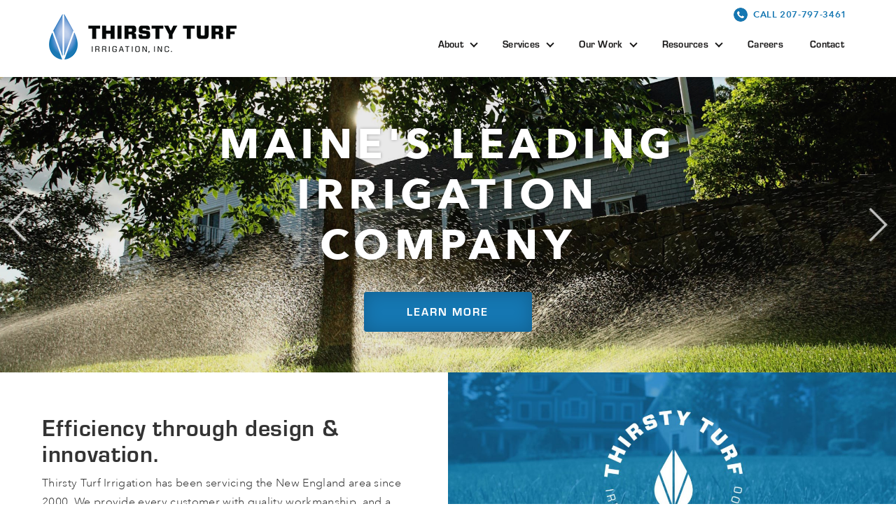

--- FILE ---
content_type: text/html; charset=UTF-8
request_url: https://www.thirstyturfirrigation.com/
body_size: 16835
content:
<!DOCTYPE html>
<html lang="en-US">
<head >
<meta charset="UTF-8" />
<script type="text/javascript">
/* <![CDATA[ */
var gform;gform||(document.addEventListener("gform_main_scripts_loaded",function(){gform.scriptsLoaded=!0}),document.addEventListener("gform/theme/scripts_loaded",function(){gform.themeScriptsLoaded=!0}),window.addEventListener("DOMContentLoaded",function(){gform.domLoaded=!0}),gform={domLoaded:!1,scriptsLoaded:!1,themeScriptsLoaded:!1,isFormEditor:()=>"function"==typeof InitializeEditor,callIfLoaded:function(o){return!(!gform.domLoaded||!gform.scriptsLoaded||!gform.themeScriptsLoaded&&!gform.isFormEditor()||(gform.isFormEditor()&&console.warn("The use of gform.initializeOnLoaded() is deprecated in the form editor context and will be removed in Gravity Forms 3.1."),o(),0))},initializeOnLoaded:function(o){gform.callIfLoaded(o)||(document.addEventListener("gform_main_scripts_loaded",()=>{gform.scriptsLoaded=!0,gform.callIfLoaded(o)}),document.addEventListener("gform/theme/scripts_loaded",()=>{gform.themeScriptsLoaded=!0,gform.callIfLoaded(o)}),window.addEventListener("DOMContentLoaded",()=>{gform.domLoaded=!0,gform.callIfLoaded(o)}))},hooks:{action:{},filter:{}},addAction:function(o,r,e,t){gform.addHook("action",o,r,e,t)},addFilter:function(o,r,e,t){gform.addHook("filter",o,r,e,t)},doAction:function(o){gform.doHook("action",o,arguments)},applyFilters:function(o){return gform.doHook("filter",o,arguments)},removeAction:function(o,r){gform.removeHook("action",o,r)},removeFilter:function(o,r,e){gform.removeHook("filter",o,r,e)},addHook:function(o,r,e,t,n){null==gform.hooks[o][r]&&(gform.hooks[o][r]=[]);var d=gform.hooks[o][r];null==n&&(n=r+"_"+d.length),gform.hooks[o][r].push({tag:n,callable:e,priority:t=null==t?10:t})},doHook:function(r,o,e){var t;if(e=Array.prototype.slice.call(e,1),null!=gform.hooks[r][o]&&((o=gform.hooks[r][o]).sort(function(o,r){return o.priority-r.priority}),o.forEach(function(o){"function"!=typeof(t=o.callable)&&(t=window[t]),"action"==r?t.apply(null,e):e[0]=t.apply(null,e)})),"filter"==r)return e[0]},removeHook:function(o,r,t,n){var e;null!=gform.hooks[o][r]&&(e=(e=gform.hooks[o][r]).filter(function(o,r,e){return!!(null!=n&&n!=o.tag||null!=t&&t!=o.priority)}),gform.hooks[o][r]=e)}});
/* ]]> */
</script>

<meta name="viewport" content="width=device-width, initial-scale=1" />
<link rel="apple-touch-icon" sizes="57x57" href="/wp-content/themes/anchour/assets/favicon/apple-touch-icon-57x57.png">
        <link rel="apple-touch-icon" sizes="60x60" href="/wp-content/themes/anchour/assets/favicon/apple-touch-icon-60x60.png">
        <link rel="apple-touch-icon" sizes="72x72" href="/wp-content/themes/anchour/assets/favicon/apple-touch-icon-72x72.png">
        <link rel="apple-touch-icon" sizes="76x76" href="/wp-content/themes/anchour/assets/favicon/apple-touch-icon-76x76.png">
        <link rel="apple-touch-icon" sizes="114x114" href="/wp-content/themes/anchour/assets/favicon/apple-touch-icon-114x114.png">
        <link rel="apple-touch-icon" sizes="120x120" href="/wp-content/themes/anchour/assets/favicon/apple-touch-icon-120x120.png">
        <link rel="apple-touch-icon" sizes="144x144" href="/wp-content/themes/anchour/assets/favicon/apple-touch-icon-144x144.png">
        <link rel="apple-touch-icon" sizes="152x152" href="/wp-content/themes/anchour/assets/favicon/apple-touch-icon-152x152.png">
        <link rel="apple-touch-icon" sizes="180x180" href="/wp-content/themes/anchour/assets/favicon/apple-touch-icon-180x180.png">
        <link rel="icon" type="image/png" href="/wp-content/themes/anchour/assets/favicon/favicon-32x32.png" sizes="32x32">
        <link rel="icon" type="image/png" href="/wp-content/themes/anchour/assets/favicon/favicon-194x194.png" sizes="194x194">
        <link rel="icon" type="image/png" href="/wp-content/themes/anchour/assets/favicon/favicon-96x96.png" sizes="96x96">
        <link rel="icon" type="image/png" href="/wp-content/themes/anchour/assets/favicon/android-chrome-192x192.png" sizes="192x192">
        <link rel="icon" type="image/png" href="/wp-content/themes/anchour/assets/favicon/favicon-16x16.png" sizes="16x16">
        <link rel="manifest" href="/wp-content/themes/anchour/assets/favicon/manifest.json">
        <link rel="shortcut icon" href="/wp-content/themes/anchour/assets/favicon/favicon.ico">
        <meta name="msapplication-TileColor" content="#2b5797">
        <meta name="msapplication-TileImage" content="/wp-content/themes/anchour/assets/favicon/mstile-144x144.png">
        <meta name="msapplication-config" content="/wp-content/themes/anchour/assets/favicon/browserconfig.xml">
        <meta name="theme-color" content="#ffffff"><meta name="viewport" content="width=device-width,initial-scale=1.0"><meta name='robots' content='index, follow, max-image-preview:large, max-snippet:-1, max-video-preview:-1' />
	<style>img:is([sizes="auto" i], [sizes^="auto," i]) { contain-intrinsic-size: 3000px 1500px }</style>
	<meta name="google-site-verification" content="cYbi3Lt76euP0OxgLDXlvP6fZnNi5uKr_SgtB6t1d6U" />
	<!-- This site is optimized with the Yoast SEO plugin v25.8 - https://yoast.com/wordpress/plugins/seo/ -->
	<title>Thirsty Turf Irrigation | Maine&#039;s Leading Irrigation Company | Gorham</title>
	<meta name="description" content="We&#039;re Maine’s leading irrigation company, providing top of the line irrigation, sprinkler systems, landscape lighting, maintenance &amp; repair, snow removal, and much more. Get in touch to see what irrigation services we can offer you." />
	<link rel="canonical" href="https://www.thirstyturfirrigation.com/" />
	<meta property="og:locale" content="en_US" />
	<meta property="og:type" content="website" />
	<meta property="og:title" content="Thirsty Turf Irrigation | Maine&#039;s Leading Irrigation Company | Gorham" />
	<meta property="og:description" content="We&#039;re Maine’s leading irrigation company, providing top of the line irrigation, sprinkler systems, landscape lighting, maintenance &amp; repair, snow removal, and much more. Get in touch to see what irrigation services we can offer you." />
	<meta property="og:url" content="https://www.thirstyturfirrigation.com/" />
	<meta property="og:site_name" content="Thirsty Turf" />
	<meta property="article:modified_time" content="2025-09-03T15:27:07+00:00" />
	<meta property="og:image" content="https://www.thirstyturfirrigation.com/wp-content/uploads/2015/04/tt-cover-6.jpg" />
	<meta property="og:image:width" content="2000" />
	<meta property="og:image:height" content="1324" />
	<meta property="og:image:type" content="image/jpeg" />
	<meta name="msvalidate.01" content="5079DF941AB184417F985C118AB734C2" />
	<!-- / Yoast SEO plugin. -->


<link rel='dns-prefetch' href='//ajax.googleapis.com' />
<link rel='dns-prefetch' href='//www.thirstyturfirrigation.com' />
<link rel='dns-prefetch' href='//cdnjs.cloudflare.com' />
<link rel='dns-prefetch' href='//fast.fonts.net' />
<link rel="alternate" type="application/rss+xml" title="Thirsty Turf &raquo; Feed" href="https://www.thirstyturfirrigation.com/feed/" />
<link rel="alternate" type="application/rss+xml" title="Thirsty Turf &raquo; Comments Feed" href="https://www.thirstyturfirrigation.com/comments/feed/" />
<link rel="alternate" type="application/rss+xml" title="Thirsty Turf &raquo; Home Comments Feed" href="https://www.thirstyturfirrigation.com/home/feed/" />
<link rel='stylesheet' id='thirsty-turf-css' href='https://www.thirstyturfirrigation.com/wp-content/themes/anchour/style.css?ver=1.0.4' type='text/css' media='all' />
<link rel='stylesheet' id='wp-block-library-css' href='https://www.thirstyturfirrigation.com/wp-includes/css/dist/block-library/style.min.css?ver=6.8.2' type='text/css' media='all' />
<style id='classic-theme-styles-inline-css' type='text/css'>
/*! This file is auto-generated */
.wp-block-button__link{color:#fff;background-color:#32373c;border-radius:9999px;box-shadow:none;text-decoration:none;padding:calc(.667em + 2px) calc(1.333em + 2px);font-size:1.125em}.wp-block-file__button{background:#32373c;color:#fff;text-decoration:none}
</style>
<link rel='stylesheet' id='mediaelement-css' href='https://www.thirstyturfirrigation.com/wp-includes/js/mediaelement/mediaelementplayer-legacy.min.css?ver=4.2.17' type='text/css' media='all' />
<link rel='stylesheet' id='wp-mediaelement-css' href='https://www.thirstyturfirrigation.com/wp-includes/js/mediaelement/wp-mediaelement.min.css?ver=6.8.2' type='text/css' media='all' />
<style id='jetpack-sharing-buttons-style-inline-css' type='text/css'>
.jetpack-sharing-buttons__services-list{display:flex;flex-direction:row;flex-wrap:wrap;gap:0;list-style-type:none;margin:5px;padding:0}.jetpack-sharing-buttons__services-list.has-small-icon-size{font-size:12px}.jetpack-sharing-buttons__services-list.has-normal-icon-size{font-size:16px}.jetpack-sharing-buttons__services-list.has-large-icon-size{font-size:24px}.jetpack-sharing-buttons__services-list.has-huge-icon-size{font-size:36px}@media print{.jetpack-sharing-buttons__services-list{display:none!important}}.editor-styles-wrapper .wp-block-jetpack-sharing-buttons{gap:0;padding-inline-start:0}ul.jetpack-sharing-buttons__services-list.has-background{padding:1.25em 2.375em}
</style>
<style id='global-styles-inline-css' type='text/css'>
:root{--wp--preset--aspect-ratio--square: 1;--wp--preset--aspect-ratio--4-3: 4/3;--wp--preset--aspect-ratio--3-4: 3/4;--wp--preset--aspect-ratio--3-2: 3/2;--wp--preset--aspect-ratio--2-3: 2/3;--wp--preset--aspect-ratio--16-9: 16/9;--wp--preset--aspect-ratio--9-16: 9/16;--wp--preset--color--black: #000000;--wp--preset--color--cyan-bluish-gray: #abb8c3;--wp--preset--color--white: #ffffff;--wp--preset--color--pale-pink: #f78da7;--wp--preset--color--vivid-red: #cf2e2e;--wp--preset--color--luminous-vivid-orange: #ff6900;--wp--preset--color--luminous-vivid-amber: #fcb900;--wp--preset--color--light-green-cyan: #7bdcb5;--wp--preset--color--vivid-green-cyan: #00d084;--wp--preset--color--pale-cyan-blue: #8ed1fc;--wp--preset--color--vivid-cyan-blue: #0693e3;--wp--preset--color--vivid-purple: #9b51e0;--wp--preset--gradient--vivid-cyan-blue-to-vivid-purple: linear-gradient(135deg,rgba(6,147,227,1) 0%,rgb(155,81,224) 100%);--wp--preset--gradient--light-green-cyan-to-vivid-green-cyan: linear-gradient(135deg,rgb(122,220,180) 0%,rgb(0,208,130) 100%);--wp--preset--gradient--luminous-vivid-amber-to-luminous-vivid-orange: linear-gradient(135deg,rgba(252,185,0,1) 0%,rgba(255,105,0,1) 100%);--wp--preset--gradient--luminous-vivid-orange-to-vivid-red: linear-gradient(135deg,rgba(255,105,0,1) 0%,rgb(207,46,46) 100%);--wp--preset--gradient--very-light-gray-to-cyan-bluish-gray: linear-gradient(135deg,rgb(238,238,238) 0%,rgb(169,184,195) 100%);--wp--preset--gradient--cool-to-warm-spectrum: linear-gradient(135deg,rgb(74,234,220) 0%,rgb(151,120,209) 20%,rgb(207,42,186) 40%,rgb(238,44,130) 60%,rgb(251,105,98) 80%,rgb(254,248,76) 100%);--wp--preset--gradient--blush-light-purple: linear-gradient(135deg,rgb(255,206,236) 0%,rgb(152,150,240) 100%);--wp--preset--gradient--blush-bordeaux: linear-gradient(135deg,rgb(254,205,165) 0%,rgb(254,45,45) 50%,rgb(107,0,62) 100%);--wp--preset--gradient--luminous-dusk: linear-gradient(135deg,rgb(255,203,112) 0%,rgb(199,81,192) 50%,rgb(65,88,208) 100%);--wp--preset--gradient--pale-ocean: linear-gradient(135deg,rgb(255,245,203) 0%,rgb(182,227,212) 50%,rgb(51,167,181) 100%);--wp--preset--gradient--electric-grass: linear-gradient(135deg,rgb(202,248,128) 0%,rgb(113,206,126) 100%);--wp--preset--gradient--midnight: linear-gradient(135deg,rgb(2,3,129) 0%,rgb(40,116,252) 100%);--wp--preset--font-size--small: 13px;--wp--preset--font-size--medium: 20px;--wp--preset--font-size--large: 36px;--wp--preset--font-size--x-large: 42px;--wp--preset--spacing--20: 0.44rem;--wp--preset--spacing--30: 0.67rem;--wp--preset--spacing--40: 1rem;--wp--preset--spacing--50: 1.5rem;--wp--preset--spacing--60: 2.25rem;--wp--preset--spacing--70: 3.38rem;--wp--preset--spacing--80: 5.06rem;--wp--preset--shadow--natural: 6px 6px 9px rgba(0, 0, 0, 0.2);--wp--preset--shadow--deep: 12px 12px 50px rgba(0, 0, 0, 0.4);--wp--preset--shadow--sharp: 6px 6px 0px rgba(0, 0, 0, 0.2);--wp--preset--shadow--outlined: 6px 6px 0px -3px rgba(255, 255, 255, 1), 6px 6px rgba(0, 0, 0, 1);--wp--preset--shadow--crisp: 6px 6px 0px rgba(0, 0, 0, 1);}:where(.is-layout-flex){gap: 0.5em;}:where(.is-layout-grid){gap: 0.5em;}body .is-layout-flex{display: flex;}.is-layout-flex{flex-wrap: wrap;align-items: center;}.is-layout-flex > :is(*, div){margin: 0;}body .is-layout-grid{display: grid;}.is-layout-grid > :is(*, div){margin: 0;}:where(.wp-block-columns.is-layout-flex){gap: 2em;}:where(.wp-block-columns.is-layout-grid){gap: 2em;}:where(.wp-block-post-template.is-layout-flex){gap: 1.25em;}:where(.wp-block-post-template.is-layout-grid){gap: 1.25em;}.has-black-color{color: var(--wp--preset--color--black) !important;}.has-cyan-bluish-gray-color{color: var(--wp--preset--color--cyan-bluish-gray) !important;}.has-white-color{color: var(--wp--preset--color--white) !important;}.has-pale-pink-color{color: var(--wp--preset--color--pale-pink) !important;}.has-vivid-red-color{color: var(--wp--preset--color--vivid-red) !important;}.has-luminous-vivid-orange-color{color: var(--wp--preset--color--luminous-vivid-orange) !important;}.has-luminous-vivid-amber-color{color: var(--wp--preset--color--luminous-vivid-amber) !important;}.has-light-green-cyan-color{color: var(--wp--preset--color--light-green-cyan) !important;}.has-vivid-green-cyan-color{color: var(--wp--preset--color--vivid-green-cyan) !important;}.has-pale-cyan-blue-color{color: var(--wp--preset--color--pale-cyan-blue) !important;}.has-vivid-cyan-blue-color{color: var(--wp--preset--color--vivid-cyan-blue) !important;}.has-vivid-purple-color{color: var(--wp--preset--color--vivid-purple) !important;}.has-black-background-color{background-color: var(--wp--preset--color--black) !important;}.has-cyan-bluish-gray-background-color{background-color: var(--wp--preset--color--cyan-bluish-gray) !important;}.has-white-background-color{background-color: var(--wp--preset--color--white) !important;}.has-pale-pink-background-color{background-color: var(--wp--preset--color--pale-pink) !important;}.has-vivid-red-background-color{background-color: var(--wp--preset--color--vivid-red) !important;}.has-luminous-vivid-orange-background-color{background-color: var(--wp--preset--color--luminous-vivid-orange) !important;}.has-luminous-vivid-amber-background-color{background-color: var(--wp--preset--color--luminous-vivid-amber) !important;}.has-light-green-cyan-background-color{background-color: var(--wp--preset--color--light-green-cyan) !important;}.has-vivid-green-cyan-background-color{background-color: var(--wp--preset--color--vivid-green-cyan) !important;}.has-pale-cyan-blue-background-color{background-color: var(--wp--preset--color--pale-cyan-blue) !important;}.has-vivid-cyan-blue-background-color{background-color: var(--wp--preset--color--vivid-cyan-blue) !important;}.has-vivid-purple-background-color{background-color: var(--wp--preset--color--vivid-purple) !important;}.has-black-border-color{border-color: var(--wp--preset--color--black) !important;}.has-cyan-bluish-gray-border-color{border-color: var(--wp--preset--color--cyan-bluish-gray) !important;}.has-white-border-color{border-color: var(--wp--preset--color--white) !important;}.has-pale-pink-border-color{border-color: var(--wp--preset--color--pale-pink) !important;}.has-vivid-red-border-color{border-color: var(--wp--preset--color--vivid-red) !important;}.has-luminous-vivid-orange-border-color{border-color: var(--wp--preset--color--luminous-vivid-orange) !important;}.has-luminous-vivid-amber-border-color{border-color: var(--wp--preset--color--luminous-vivid-amber) !important;}.has-light-green-cyan-border-color{border-color: var(--wp--preset--color--light-green-cyan) !important;}.has-vivid-green-cyan-border-color{border-color: var(--wp--preset--color--vivid-green-cyan) !important;}.has-pale-cyan-blue-border-color{border-color: var(--wp--preset--color--pale-cyan-blue) !important;}.has-vivid-cyan-blue-border-color{border-color: var(--wp--preset--color--vivid-cyan-blue) !important;}.has-vivid-purple-border-color{border-color: var(--wp--preset--color--vivid-purple) !important;}.has-vivid-cyan-blue-to-vivid-purple-gradient-background{background: var(--wp--preset--gradient--vivid-cyan-blue-to-vivid-purple) !important;}.has-light-green-cyan-to-vivid-green-cyan-gradient-background{background: var(--wp--preset--gradient--light-green-cyan-to-vivid-green-cyan) !important;}.has-luminous-vivid-amber-to-luminous-vivid-orange-gradient-background{background: var(--wp--preset--gradient--luminous-vivid-amber-to-luminous-vivid-orange) !important;}.has-luminous-vivid-orange-to-vivid-red-gradient-background{background: var(--wp--preset--gradient--luminous-vivid-orange-to-vivid-red) !important;}.has-very-light-gray-to-cyan-bluish-gray-gradient-background{background: var(--wp--preset--gradient--very-light-gray-to-cyan-bluish-gray) !important;}.has-cool-to-warm-spectrum-gradient-background{background: var(--wp--preset--gradient--cool-to-warm-spectrum) !important;}.has-blush-light-purple-gradient-background{background: var(--wp--preset--gradient--blush-light-purple) !important;}.has-blush-bordeaux-gradient-background{background: var(--wp--preset--gradient--blush-bordeaux) !important;}.has-luminous-dusk-gradient-background{background: var(--wp--preset--gradient--luminous-dusk) !important;}.has-pale-ocean-gradient-background{background: var(--wp--preset--gradient--pale-ocean) !important;}.has-electric-grass-gradient-background{background: var(--wp--preset--gradient--electric-grass) !important;}.has-midnight-gradient-background{background: var(--wp--preset--gradient--midnight) !important;}.has-small-font-size{font-size: var(--wp--preset--font-size--small) !important;}.has-medium-font-size{font-size: var(--wp--preset--font-size--medium) !important;}.has-large-font-size{font-size: var(--wp--preset--font-size--large) !important;}.has-x-large-font-size{font-size: var(--wp--preset--font-size--x-large) !important;}
:where(.wp-block-post-template.is-layout-flex){gap: 1.25em;}:where(.wp-block-post-template.is-layout-grid){gap: 1.25em;}
:where(.wp-block-columns.is-layout-flex){gap: 2em;}:where(.wp-block-columns.is-layout-grid){gap: 2em;}
:root :where(.wp-block-pullquote){font-size: 1.5em;line-height: 1.6;}
</style>
<link rel='stylesheet' id='wp-job-manager-job-listings-css' href='https://www.thirstyturfirrigation.com/wp-content/plugins/wp-job-manager/assets/dist/css/job-listings.css?ver=598383a28ac5f9f156e4' type='text/css' media='all' />
<link rel='stylesheet' id='anchour-styles-css' href='https://www.thirstyturfirrigation.com/wp-content/themes/anchour/assets/css/main.min.css' type='text/css' media='all' />
<link rel='stylesheet' id='anchour/fonts.com-css' href='https://fast.fonts.net/cssapi/6c2bd578-dc61-4135-8175-999fe2548145.css' type='text/css' media='all' />
<link rel='stylesheet' id='anchour-custom-css' href='https://www.thirstyturfirrigation.com/wp-content/themes/anchour/assets/css/custom.css' type='text/css' media='all' />
<link rel='stylesheet' id='anchour/slick.css-css' href='https://cdnjs.cloudflare.com/ajax/libs/slick-carousel/1.8.1/slick.min.css?ver=6.8.2' type='text/css' media='all' />
<script type="text/javascript" src="//ajax.googleapis.com/ajax/libs/jquery/2.1.4/jquery.min.js" id="jquery-js"></script>
<script type="text/javascript" src="https://cdnjs.cloudflare.com/ajax/libs/slick-carousel/1.8.1/slick.min.js?ver=6.8.2" id="anchour/slick.js-js"></script>
<link rel="https://api.w.org/" href="https://www.thirstyturfirrigation.com/wp-json/" /><link rel="alternate" title="JSON" type="application/json" href="https://www.thirstyturfirrigation.com/wp-json/wp/v2/pages/8" /><link rel="EditURI" type="application/rsd+xml" title="RSD" href="https://www.thirstyturfirrigation.com/xmlrpc.php?rsd" />
<meta name="generator" content="WordPress 6.8.2" />
<link rel='shortlink' href='https://www.thirstyturfirrigation.com/' />
<link rel="alternate" title="oEmbed (JSON)" type="application/json+oembed" href="https://www.thirstyturfirrigation.com/wp-json/oembed/1.0/embed?url=https%3A%2F%2Fwww.thirstyturfirrigation.com%2F" />
<link rel="alternate" title="oEmbed (XML)" type="text/xml+oembed" href="https://www.thirstyturfirrigation.com/wp-json/oembed/1.0/embed?url=https%3A%2F%2Fwww.thirstyturfirrigation.com%2F&#038;format=xml" />
<meta name="generator" content="auto-sizes 1.7.0">
<!-- Google Tag Manager -->
<script>(function(w,d,s,l,i){w[l]=w[l]||[];w[l].push({'gtm.start':
new Date().getTime(),event:'gtm.js'});var f=d.getElementsByTagName(s)[0],
j=d.createElement(s),dl=l!='dataLayer'?'&l='+l:'';j.async=true;j.src=
'https://www.googletagmanager.com/gtm.js?id='+i+dl;f.parentNode.insertBefore(j,f);
})(window,document,'script','dataLayer','GTM-MMMC3P2');</script>
<!-- End Google Tag Manager -->
		<meta name="generator" content="performance-lab 4.0.0; plugins: auto-sizes, image-prioritizer, webp-uploads">
<meta name="generator" content="webp-uploads 2.6.0">
<script src="https://use.typekit.net/ehi7inj.js"></script> <script>try{Typekit.load({ async: true, fontdisplay: "swap" });}catch(e){}</script><meta name="generator" content="optimization-detective 1.0.0-beta3">

<!-- Schema & Structured Data For WP v1.50 - -->
<script type="application/ld+json" class="saswp-schema-markup-output">
[{"@context":"https:\/\/schema.org\/","@graph":[{"@context":"https:\/\/schema.org\/","@type":"SiteNavigationElement","@id":"https:\/\/www.thirstyturfirrigation.com#Primary Navigation","name":"Overview","url":"https:\/\/www.thirstyturfirrigation.com\/about\/overview\/"},{"@context":"https:\/\/schema.org\/","@type":"SiteNavigationElement","@id":"https:\/\/www.thirstyturfirrigation.com#Primary Navigation","name":"Residential Irrigation","url":"https:\/\/www.thirstyturfirrigation.com\/services\/residential-irrigation\/"},{"@context":"https:\/\/schema.org\/","@type":"SiteNavigationElement","@id":"https:\/\/www.thirstyturfirrigation.com#Primary Navigation","name":"Commercial Irrigation","url":"https:\/\/www.thirstyturfirrigation.com\/services\/commercial-irrigation\/"},{"@context":"https:\/\/schema.org\/","@type":"SiteNavigationElement","@id":"https:\/\/www.thirstyturfirrigation.com#Primary Navigation","name":"Backflow Testing","url":"https:\/\/www.thirstyturfirrigation.com\/services\/backflow-testing\/"},{"@context":"https:\/\/schema.org\/","@type":"SiteNavigationElement","@id":"https:\/\/www.thirstyturfirrigation.com#Primary Navigation","name":"Maintenance and Repair","url":"https:\/\/www.thirstyturfirrigation.com\/services\/maintenance-repair\/"},{"@context":"https:\/\/schema.org\/","@type":"SiteNavigationElement","@id":"https:\/\/www.thirstyturfirrigation.com#Primary Navigation","name":"Landscape Lighting","url":"https:\/\/www.thirstyturfirrigation.com\/services\/landscape-lighting\/"},{"@context":"https:\/\/schema.org\/","@type":"SiteNavigationElement","@id":"https:\/\/www.thirstyturfirrigation.com#Primary Navigation","name":"Snow Removal","url":"https:\/\/www.thirstyturfirrigation.com\/services\/snow-services\/"},{"@context":"https:\/\/schema.org\/","@type":"SiteNavigationElement","@id":"https:\/\/www.thirstyturfirrigation.com#Primary Navigation","name":"Utility Construction","url":"https:\/\/www.thirstyturfirrigation.com\/services\/utility-construction\/"},{"@context":"https:\/\/schema.org\/","@type":"SiteNavigationElement","@id":"https:\/\/www.thirstyturfirrigation.com#Primary Navigation","name":"Residential Irrigation System Projects","url":"https:\/\/www.thirstyturfirrigation.com\/our-work\/residential\/"},{"@context":"https:\/\/schema.org\/","@type":"SiteNavigationElement","@id":"https:\/\/www.thirstyturfirrigation.com#Primary Navigation","name":"Commercial Irrigation System Projects","url":"https:\/\/www.thirstyturfirrigation.com\/our-work\/commercial\/"},{"@context":"https:\/\/schema.org\/","@type":"SiteNavigationElement","@id":"https:\/\/www.thirstyturfirrigation.com#Primary Navigation","name":"Warranty","url":"https:\/\/www.thirstyturfirrigation.com\/resources\/warranty\/"},{"@context":"https:\/\/schema.org\/","@type":"SiteNavigationElement","@id":"https:\/\/www.thirstyturfirrigation.com#Primary Navigation","name":"Watering Tips","url":"https:\/\/www.thirstyturfirrigation.com\/resources\/watering-tips\/"},{"@context":"https:\/\/schema.org\/","@type":"SiteNavigationElement","@id":"https:\/\/www.thirstyturfirrigation.com#Primary Navigation","name":"Troubleshooting Videos","url":"https:\/\/www.thirstyturfirrigation.com\/resources\/troubleshooting-videos\/"},{"@context":"https:\/\/schema.org\/","@type":"SiteNavigationElement","@id":"https:\/\/www.thirstyturfirrigation.com#Primary Navigation","name":"Products","url":"https:\/\/www.thirstyturfirrigation.com\/resources\/products\/"},{"@context":"https:\/\/schema.org\/","@type":"SiteNavigationElement","@id":"https:\/\/www.thirstyturfirrigation.com#Primary Navigation","name":"Careers","url":"https:\/\/www.thirstyturfirrigation.com\/about\/careers\/"},{"@context":"https:\/\/schema.org\/","@type":"SiteNavigationElement","@id":"https:\/\/www.thirstyturfirrigation.com#Primary Navigation","name":"Contact","url":"https:\/\/www.thirstyturfirrigation.com\/contact\/"}]},

{"@context":"https:\/\/schema.org\/","@type":"LocalBusiness","@id":"https:\/\/www.thirstyturfirrigation.com\/","url":"https:\/\/www.thirstyturfirrigation.com\/","name":"Thirsty Turf Irrigation","description":"Maine&#039;s leading irrigation company.","address":{"@type":"PostalAddress","streetAddress":"15 Eastern Drive","addressLocality":"Gorham","addressRegion":"Maine","postalCode":"04038","addressCountry":"US"},"telephone":"2077973461","openingHours":[""],"image":"https:\/\/www.thirstyturfirrigation.com\/wp-content\/uploads\/2018\/06\/cropped-favicon.png","additionalType":"","priceRange":"","servesCuisine":"","areaServed":[{"@type":"Place","name":"Gorham"},{"@type":"Place","name":" Portland"},{"@type":"Place","name":" Westbrook"},{"@type":"Place","name":" Scarborough"},{"@type":"Place","name":" Falmouth"},{"@type":"Place","name":" Yarmouth"},{"@type":"Place","name":" Cumberland"},{"@type":"Place","name":" Cape Elizabeth"},{"@type":"Place","name":" Biddeford"},{"@type":"Place","name":" Kennebunk"},{"@type":"Place","name":" Sanford"},{"@type":"Place","name":" Windham"},{"@type":"Place","name":" Gray"},{"@type":"Place","name":" Sebago"}],"founder":[],"employee":[],"makesOffer":{"@type":"Offer","@id":"#service","itemOffered":{"@type":"Service","name":"Irrigation Services","url":"","areaServed":[{"@type":"Place","name":"Gorham"},{"@type":"Place","name":" Portland"},{"@type":"Place","name":" Westbrook"},{"@type":"Place","name":" Scarborough"},{"@type":"Place","name":" Falmouth"},{"@type":"Place","name":" Yarmouth"},{"@type":"Place","name":" Cumberland"},{"@type":"Place","name":" Cape Elizabeth"},{"@type":"Place","name":" Biddeford"},{"@type":"Place","name":" Kennebunk"},{"@type":"Place","name":" Sanford"},{"@type":"Place","name":" Windham"},{"@type":"Place","name":" Gray"},{"@type":"Place","name":" Sebago"}]}},"sameAs":["https:\/\/www.facebook.com\/Thirstyturfirrigation"],"hasMenu":"","hasMap":""},

{"@context":"https:\/\/schema.org\/","@type":"Corporation","@id":"https:\/\/www.thirstyturfirrigation.com#Organization","name":"Thirsty Turf Irrigation","url":"https:\/\/www.thirstyturfirrigation.com","sameAs":["https:\/\/www.facebook.com\/Thirstyturfirrigation"],"contactPoint":{"@type":"ContactPoint","contactType":"customer support","telephone":"207-797-3461","url":"https:\/\/www.thirstyturfirrigation.com\/contact\/"}}]
</script>

<meta name="generator" content="image-prioritizer 1.0.0-beta2">
<link rel="icon" href="https://www.thirstyturfirrigation.com/wp-content/uploads/2018/06/cropped-favicon-32x32.png" sizes="32x32" />
<link rel="icon" href="https://www.thirstyturfirrigation.com/wp-content/uploads/2018/06/cropped-favicon-192x192.png" sizes="192x192" />
<link rel="apple-touch-icon" href="https://www.thirstyturfirrigation.com/wp-content/uploads/2018/06/cropped-favicon-180x180.png" />
<meta name="msapplication-TileImage" content="https://www.thirstyturfirrigation.com/wp-content/uploads/2018/06/cropped-favicon-270x270.png" />
		<style type="text/css" id="wp-custom-css">
			#gform_widget-2 .gform_footer input[type=submit] {
	width: 100%;
}

#gform_widget-2 .gform_fields 
{
	margin-top: 15px;
}
#gform_widget-2 .gfield_label {
	display: none;
}		</style>
		<style>
@media (scripting:enabled){.od-lazy-bg-image{background-image:none!important}}
</style>
<link data-od-added-tag rel="preload" fetchpriority="high" as="image" href="https://www.thirstyturfirrigation.com/wp-content/uploads/2015/04/2009-07-15-17.41.251-e1432327813538-1.jpg" media="screen and (width &lt;= 480px)">
<link data-od-added-tag rel="preload" fetchpriority="high" as="image" href="https://www.thirstyturfirrigation.com/wp-content/uploads/2015/04/2009-07-15-17.41.251-e1432327813538-1.jpg" media="screen and (600px &lt; width)">
</head>
<body class="home wp-singular page-template page-template-page-templates page-template-template-home page-template-page-templatestemplate-home-php page page-id-8 wp-theme-genesis wp-child-theme-anchour header-full-width full-width-content genesis-breadcrumbs-hidden thirsty-turf"><div class="top-bar"><div class="container"><!-- Google Tag Manager (noscript) -->
<noscript><iframe src="https://www.googletagmanager.com/ns.html?id=GTM-MMMC3P2"
height="0" width="0" style="display:none;visibility:hidden"></iframe></noscript>
<!-- End Google Tag Manager (noscript) -->
		<nav class="top-bar__navgation-wrap" role="navigation"><ul id="menu-top-bar-navigation" class="nav top-bar__navigation"><li class="call menu-call-207-797-3461"><a href="tel:207-797-3461"><span >Call 207-797-3461</span></a></li>
</ul></nav></div></div><header class="site-header navbar"><div class="container"><div class="navbar-header"><a class="navbar-brand" href="https://www.thirstyturfirrigation.com/">Thirsty Turf</a><button class="navbar-toggle collapsed" role="button" data-target="#nav-primary" data-toggle="collapse" aria-label="Toggle navigation"><span class="navbar-toggle__icon-bar"></span><span class="navbar-toggle__icon-bar"></span><span class="navbar-toggle__icon-bar"></span></button></div><nav class="nav-primary navbar-collapse collapse" aria-label="Main" id="nav-primary"><ul id="menu-primary-navigation" class="nav navbar-nav primary-navigation"><li class="dropdown menu-about"><a class="dropdown-toggle" data-toggle="dropdown" data-target="#" href="#"><span >About</span> <b class="dropdown__caret"></b></a>
<ul class="dropdown-menu">
	<li class="menu-overview"><a href="https://www.thirstyturfirrigation.com/about/overview/"><span >Overview</span></a></li>
</ul>
</li>
<li class="dropdown menu-services"><a class="dropdown-toggle" data-toggle="dropdown" data-target="#" href="#"><span >Services</span> <b class="dropdown__caret"></b></a>
<ul class="dropdown-menu">
	<li class="menu-residential-irrigation"><a href="https://www.thirstyturfirrigation.com/services/residential-irrigation/"><span >Residential Irrigation</span></a></li>
	<li class="menu-commercial-irrigation"><a href="https://www.thirstyturfirrigation.com/services/commercial-irrigation/"><span >Commercial Irrigation</span></a></li>
	<li class="menu-backflow-testing"><a href="https://www.thirstyturfirrigation.com/services/backflow-testing/"><span >Backflow Testing</span></a></li>
	<li class="menu-maintenance-and-repair"><a href="https://www.thirstyturfirrigation.com/services/maintenance-repair/"><span >Maintenance and Repair</span></a></li>
	<li class="menu-landscape-lighting"><a href="https://www.thirstyturfirrigation.com/services/landscape-lighting/"><span >Landscape Lighting</span></a></li>
	<li class="menu-snow-removal"><a href="https://www.thirstyturfirrigation.com/services/snow-services/"><span >Snow Removal</span></a></li>
	<li class="menu-utility-construction"><a href="https://www.thirstyturfirrigation.com/services/utility-construction/"><span >Utility Construction</span></a></li>
</ul>
</li>
<li class="dropdown menu-our-work"><a class="dropdown-toggle" data-toggle="dropdown" data-target="#" href="#"><span >Our Work</span> <b class="dropdown__caret"></b></a>
<ul class="dropdown-menu">
	<li class="menu-residential-irrigation-system-projects"><a href="https://www.thirstyturfirrigation.com/our-work/residential/"><span >Residential Irrigation System Projects</span></a></li>
	<li class="menu-commercial-irrigation-system-projects"><a href="https://www.thirstyturfirrigation.com/our-work/commercial/"><span >Commercial Irrigation System Projects</span></a></li>
</ul>
</li>
<li class="dropdown menu-resources"><a class="dropdown-toggle" data-toggle="dropdown" data-target="#" href="#"><span >Resources</span> <b class="dropdown__caret"></b></a>
<ul class="dropdown-menu">
	<li class="menu-warranty"><a href="https://www.thirstyturfirrigation.com/resources/warranty/"><span >Warranty</span></a></li>
	<li class="menu-watering-tips"><a href="https://www.thirstyturfirrigation.com/resources/watering-tips/"><span >Watering Tips</span></a></li>
	<li class="menu-troubleshooting-videos"><a href="https://www.thirstyturfirrigation.com/resources/troubleshooting-videos/"><span >Troubleshooting Videos</span></a></li>
	<li class="menu-products"><a href="https://www.thirstyturfirrigation.com/resources/products/"><span >Products</span></a></li>
</ul>
</li>
<li class="menu-careers"><a href="https://www.thirstyturfirrigation.com/about/careers/"><span >Careers</span></a></li>
<li class="menu-contact"><a href="https://www.thirstyturfirrigation.com/contact/"><span >Contact</span></a></li>
</ul></nav></div></header><div class="site-inner"><div class="content-sidebar-wrap"></div><div class="home-page-slider"><div data-od-xpath="/HTML/BODY/DIV[@class=&#039;site-inner&#039;]/*[2][self::DIV]/*[1][self::DIV]" class="slide" style="background-image: url(https://www.thirstyturfirrigation.com/wp-content/uploads/2015/04/2009-07-15-17.41.251-e1432327813538-1.jpg)"><div class='flex-wrap'><div class='flex-content'><div class="slide__title">Maine's Leading Irrigation company</div><div class="slide__content"></div><a class="slide__link" href="https://www.thirstyturfirrigation.com/about/overview/">Learn More</a></div></div></div><div data-od-xpath="/HTML/BODY/DIV[@class=&#039;site-inner&#039;]/*[2][self::DIV]/*[2][self::DIV]" class="slide" style="background-image: url(https://www.thirstyturfirrigation.com/wp-content/uploads/2019/11/tti-careers-1-1.jpg)"><div class='flex-wrap'><div class='flex-content'><div class="slide__title">Join Our Team</div><div class="slide__content">As a growing company, we are always looking for driven people to join our team. </div><a class="slide__link" href="https://www.thirstyturfirrigation.com/about/careers/">View Open Positions</a></div></div></div><div data-od-xpath="/HTML/BODY/DIV[@class=&#039;site-inner&#039;]/*[2][self::DIV]/*[3][self::DIV]" class="slide" style="background-image: url(https://www.thirstyturfirrigation.com/wp-content/uploads/2018/06/Thirsty-BannerComp-overlay-5.jpg)"><div class='flex-wrap'><div class='flex-content'><div class="slide__title">Wi-Fi Irrigation Control</div><div class="slide__content">Thirsty Turf Irrigation is proud to offer the Hydrawise system by Hunter.</div><a class="slide__link" href="https://www.thirstyturfirrigation.com/hydrawise/">Read More</a></div></div></div><div data-od-xpath="/HTML/BODY/DIV[@class=&#039;site-inner&#039;]/*[2][self::DIV]/*[4][self::DIV]" class="slide" style="background-image: url(https://www.thirstyturfirrigation.com/wp-content/uploads/2015/04/slide-bg-3-scaled.jpg)"><div class='flex-wrap'><div class='flex-content'><div class="slide__title">Water Conservation</div><div class="slide__content">Thirsty Turf provides customers with water efficient solutions, while maintaining a healthy lawn and garden.</div><a class="slide__link" href="https://www.thirstyturfirrigation.com/resources/watering-tips/">Read More</a></div></div></div></div><main class="content"><article class="post-8 page type-page status-publish has-post-thumbnail entry" aria-label="Home"><header class="entry-header sr-only"><h1 class="entry-title">Maine's Leading Irrigation Company</h1>
</header><div class="entry-content">
<div class="page-row bg-white page-row--two-column-text-image page-row--text-first"">    <div data-od-xpath="/HTML/BODY/DIV[@class=&#039;site-inner&#039;]/*[3][self::MAIN]/*[1][self::ARTICLE]/*[2][self::DIV]/*[1][self::DIV]/*[1][self::DIV]" class="image-col" style="background-image: url(https://www.thirstyturfirrigation.com/wp-content/uploads/2015/04/home-row-image-1-1200x748.jpg)">
        <img alt="thirsty turf irrigation logo overlaid on top of house and lawn"
             data-original="https://www.thirstyturfirrigation.com/wp-content/uploads/2015/04/home-row-image-1-1200x748.jpg">
    </div>

    <div class="text-col">
        <div>
            <h2>Efficiency through design &amp; innovation.</h2>
<p>Thirsty Turf Irrigation has been servicing the New England area since 2000. We provide every customer with quality workmanship, and a well-organized project from the beginning to the very end. We pride ourselves on your complete satisfaction.</p>
        </div>
    </div>
</div>
</div>
<div class="page-row bg-light-green page-row--two-column-text-image page-row--image-first"">    <div data-od-replaced-class="image-col" data-od-xpath="/HTML/BODY/DIV[@class=&#039;site-inner&#039;]/*[3][self::MAIN]/*[1][self::ARTICLE]/*[3][self::DIV]/*[1][self::DIV]" class="image-col od-lazy-bg-image" style="background-image: url(https://www.thirstyturfirrigation.com/wp-content/uploads/2015/05/IMG_4355.jpg)">
        <img alt="industrial sprinkler watering athletic field"
             data-original="https://www.thirstyturfirrigation.com/wp-content/uploads/2015/05/IMG_4355.jpg">
    </div>

    <div class="text-col">
        <div>
            <p class="section-heading section-heading--blue" style="text-align: center">What People Are Saying</p>
<p style="text-align: center"><em>Thirsty Turf installed our 8 zone irrigation system this summer. We are pleased with every aspect of the project and love the look of our lawn! The sales people and installers are top notch, professional and personable. They took the time required to explain and perfect the system to provide optimal results. We highly recommend Thirsty Turf!</em></p>
<p style="text-align: center">– Kathleen S.</p>
        </div>
    </div>
</div>
</div></div></article><script type="module">
/* <![CDATA[ */
const lazyBgImageObserver=new IntersectionObserver((e=>{for(const r of e)if(r.isIntersecting){const e=r.target;e.classList.remove("od-lazy-bg-image"),lazyBgImageObserver.unobserve(e)}}),{rootMargin:"100% 0% 100% 0%",threshold:0}),bgImageElements=document.querySelectorAll(".od-lazy-bg-image");for(const e of bgImageElements)lazyBgImageObserver.observe(e);
/* ]]> */
</script>
<script type="module">
/* <![CDATA[ */
import detect from "https:\/\/www.thirstyturfirrigation.com\/wp-content\/plugins\/optimization-detective\/detect.min.js?ver=1.0.0-beta3"; detect( {"minViewportAspectRatio":0.4,"maxViewportAspectRatio":2.5,"isDebug":false,"extensionModuleUrls":["https:\/\/www.thirstyturfirrigation.com\/wp-content\/plugins\/image-prioritizer\/detect.min.js?ver=1.0.0-beta2"],"restApiEndpoint":"https:\/\/www.thirstyturfirrigation.com\/wp-json\/optimization-detective\/v1\/url-metrics:store","currentETag":"7c4a4d1295a8bf19ecd6438d3f32a0c2","currentUrl":"https:\/\/www.thirstyturfirrigation.com\/","urlMetricSlug":"d751713988987e9331980363e24189ce","cachePurgePostId":8,"urlMetricHMAC":"111b7ad2544906e55da152eb9ca7a0f9","urlMetricGroupStatuses":[{"minimumViewportWidth":0,"maximumViewportWidth":480,"complete":false},{"minimumViewportWidth":480,"maximumViewportWidth":600,"complete":false},{"minimumViewportWidth":600,"maximumViewportWidth":782,"complete":false},{"minimumViewportWidth":782,"maximumViewportWidth":null,"complete":true}],"storageLockTTL":60,"freshnessTTL":604800,"webVitalsLibrarySrc":"https:\/\/www.thirstyturfirrigation.com\/wp-content\/plugins\/optimization-detective\/build\/web-vitals.js?ver=4.2.4"} );
/* ]]> */
</script>
</main><div class="container circle-columns-wrapper"><div class="row"><div class="col-12"><h2 class="circle-columns-wrapper__header">Our Services</h2></div></div><div class="row"><div class="col-sm-3 circle-column"><a class="circle-column__link" href="https://www.thirstyturfirrigation.com/services/residential-irrigation/"><img data-od-added-loading data-od-xpath="/HTML/DIV/*[2][self::DIV]/*[1][self::DIV]/*[1][self::A]/*[1][self::IMG]" loading="lazy" src="https://www.thirstyturfirrigation.com/wp-content/uploads/2015/04/irrigation-1.png" alt="" width="74" height="74"/><span class="circle-column__title">Irrigation</span></a></div><div class="col-sm-3 circle-column"><a class="circle-column__link" href="https://www.thirstyturfirrigation.com/services/landscape-lighting/"><img data-od-added-loading data-od-xpath="/HTML/DIV/*[2][self::DIV]/*[2][self::DIV]/*[1][self::A]/*[1][self::IMG]" loading="lazy" src="https://www.thirstyturfirrigation.com/wp-content/uploads/2015/04/landscape-lighting-1.png" alt="" width="74" height="74"/><span class="circle-column__title">Landscape Lighting</span></a></div><div class="col-sm-3 circle-column"><a class="circle-column__link" href="https://www.thirstyturfirrigation.com/services/utility-construction/"><img data-od-added-loading data-od-xpath="/HTML/DIV/*[2][self::DIV]/*[3][self::DIV]/*[1][self::A]/*[1][self::IMG]" loading="lazy" src="https://www.thirstyturfirrigation.com/wp-content/uploads/2015/04/utility-construction-1.png" alt="" width="74" height="74"/><span class="circle-column__title">Utility Construction</span></a></div><div class="col-sm-3 circle-column"><a class="circle-column__link" href="https://www.thirstyturfirrigation.com/services/snow-services/"><img data-od-added-loading data-od-xpath="/HTML/DIV/*[2][self::DIV]/*[4][self::DIV]/*[1][self::A]/*[1][self::IMG]" loading="lazy" src="https://www.thirstyturfirrigation.com/wp-content/uploads/2015/04/snow-services-1.png" alt="" width="74" height="74"/><span class="circle-column__title">Snow Services</span></a></div></div></div><div class="home-quadrants-wrap">
    
        <div class="home-quadrant">
                        <a href="https://www.thirstyturfirrigation.com/about/overview/">
                                <div class="home-quadrant__content">
                    <div class="home-quadrant__title">
                        Efficiency                    </div>
                    <div class="home-quadrant__description">
                        <p>We provide efficient use of water through personalized design and our unique craftsmanship. </p>
                    </div>
                                            <div class="home-quadrant__more"> Learn More &rarr; </div>
                                    </div>

                            </a>
        

        </div>
    
        <div class="home-quadrant">
                        <a href="https://www.thirstyturfirrigation.com/resources/watering-tips/">
                                <div class="home-quadrant__content">
                    <div class="home-quadrant__title">
                        Water Conservation                    </div>
                    <div class="home-quadrant__description">
                        <p>Thirsty Turf provides customers with water-efficient solutions while maintaining a healthy lawn and garden.</p>
                    </div>
                                            <div class="home-quadrant__more"> Learn More &rarr; </div>
                                    </div>

                            </a>
        

        </div>
    
        <div class="home-quadrant">
                        <a href="https://www.thirstyturfirrigation.com/services/maintenance-repair/">
                                <div class="home-quadrant__content">
                    <div class="home-quadrant__title">
                        Technology                    </div>
                    <div class="home-quadrant__description">
                        <p>Our technicians receive ongoing training and education; we use the best products available, making sure we always provide you with innovative solutions.</p>
                    </div>
                                            <div class="home-quadrant__more"> Learn More &rarr; </div>
                                    </div>

                            </a>
        

        </div>
    
        <div class="home-quadrant">
                        <a href="https://www.thirstyturfirrigation.com/about/our-team/">
                                <div class="home-quadrant__content">
                    <div class="home-quadrant__title">
                        Reliability                    </div>
                    <div class="home-quadrant__description">
                        <p>We're Maine's trusted leader; we've built a reputation of quality service, dependability, and honesty.</p>
                    </div>
                                            <div class="home-quadrant__more"> Learn More &rarr; </div>
                                    </div>

                            </a>
        

        </div>
    </div>
</div></div><div class="cta-section"><div class="container"><section id="text-5" class="widget widget_text"><div class="widget-wrap"><div class="widgettitle">Ready to learn more?</div>			<div class="textwidget"><a href="/contact/get-in-touch" class="btn btn--cta" title="Get in Touch">Contact Us</a></div>
		</div></section>
</div></div><footer class="footer contentinfo" role="contentinfo"><div class="container"><div class="row"><div class="footer__column col-sm-6 col-md-3"><div class="widgettitle">Navigate</div><nav class="nav-footer-navigation"><ul id="menu-footer-navigation" class="footer-navigation"><li class="menu-contact"><a href="https://www.thirstyturfirrigation.com/contact/"><span >Contact</span></a></li>
<li class="menu-warranty"><a href="https://www.thirstyturfirrigation.com/resources/warranty/"><span >Warranty</span></a></li>
<li class="menu-about-us"><a href="https://www.thirstyturfirrigation.com/about/overview/"><span >About Us</span></a></li>
<li class="menu-careers"><a href="https://www.thirstyturfirrigation.com/about/careers/"><span >Careers</span></a></li>
<li class="menu-irrigation"><a href="https://www.thirstyturfirrigation.com/services/residential-irrigation/"><span >Irrigation</span></a></li>
<li class="menu-privacy-policy"><a href="https://www.thirstyturfirrigation.com/privacy-policy/"><span >Privacy Policy</span></a></li>
</ul></nav></div><div class="footer__column col-sm-6 col-md-3"><aside class="widget-area"><section id="text-2" class="widget widget_text"><div class="widget-wrap"><div class="widgettitle">Find Us</div>			<div class="textwidget"><p>Thirsty-Turf Irrigation<br />
15 Eastern Drive<br />
Gorham, ME 04038</p>
</div>
		</div></section>
<section id="text-3" class="widget widget_text"><div class="widget-wrap"><div class="widgettitle">Contact Us</div>			<div class="textwidget"><p><a href="mailto:info@thirstyturfirrigation.com">info@thirstyturfirrigation.com</a><br />
<a href="tel:2077973461">(207) 797-3461</a><br />
fax: (207)591-0411</p>
</div>
		</div></section>
</aside></div><div class="footer__column col-sm-6 col-md-3"><aside class="widget-area"><section id="gform_widget-2" class="widget gform_widget"><div class="widget-wrap"><div class="widgettitle">Join the mailing list!</div><script type="text/javascript" src="https://www.thirstyturfirrigation.com/wp-includes/js/dist/dom-ready.min.js?ver=f77871ff7694fffea381" id="wp-dom-ready-js"></script>
<script type="text/javascript" src="https://www.thirstyturfirrigation.com/wp-includes/js/dist/hooks.min.js?ver=4d63a3d491d11ffd8ac6" id="wp-hooks-js"></script>
<script type="text/javascript" src="https://www.thirstyturfirrigation.com/wp-includes/js/dist/i18n.min.js?ver=5e580eb46a90c2b997e6" id="wp-i18n-js"></script>
<script type="text/javascript" id="wp-i18n-js-after">
/* <![CDATA[ */
wp.i18n.setLocaleData( { 'text direction\u0004ltr': [ 'ltr' ] } );
/* ]]> */
</script>
<script type="text/javascript" src="https://www.thirstyturfirrigation.com/wp-includes/js/dist/a11y.min.js?ver=3156534cc54473497e14" id="wp-a11y-js"></script>
<script type="text/javascript" defer='defer' src="https://www.thirstyturfirrigation.com/wp-content/plugins/gravityforms/js/jquery.json.min.js?ver=2.9.16" id="gform_json-js"></script>
<script type="text/javascript" id="gform_gravityforms-js-extra">
/* <![CDATA[ */
var gform_i18n = {"datepicker":{"days":{"monday":"Mo","tuesday":"Tu","wednesday":"We","thursday":"Th","friday":"Fr","saturday":"Sa","sunday":"Su"},"months":{"january":"January","february":"February","march":"March","april":"April","may":"May","june":"June","july":"July","august":"August","september":"September","october":"October","november":"November","december":"December"},"firstDay":1,"iconText":"Select date"}};
var gf_legacy_multi = [];
var gform_gravityforms = {"strings":{"invalid_file_extension":"This type of file is not allowed. Must be one of the following:","delete_file":"Delete this file","in_progress":"in progress","file_exceeds_limit":"File exceeds size limit","illegal_extension":"This type of file is not allowed.","max_reached":"Maximum number of files reached","unknown_error":"There was a problem while saving the file on the server","currently_uploading":"Please wait for the uploading to complete","cancel":"Cancel","cancel_upload":"Cancel this upload","cancelled":"Cancelled"},"vars":{"images_url":"https:\/\/www.thirstyturfirrigation.com\/wp-content\/plugins\/gravityforms\/images"}};
var gf_global = {"gf_currency_config":{"name":"U.S. Dollar","symbol_left":"$","symbol_right":"","symbol_padding":"","thousand_separator":",","decimal_separator":".","decimals":2,"code":"USD"},"base_url":"https:\/\/www.thirstyturfirrigation.com\/wp-content\/plugins\/gravityforms","number_formats":[],"spinnerUrl":"https:\/\/www.thirstyturfirrigation.com\/wp-content\/plugins\/gravityforms\/images\/spinner.svg","version_hash":"bc8c8f7a561eca32fce31355fb34247c","strings":{"newRowAdded":"New row added.","rowRemoved":"Row removed","formSaved":"The form has been saved.  The content contains the link to return and complete the form."}};
/* ]]> */
</script>
<script type="text/javascript" defer='defer' src="https://www.thirstyturfirrigation.com/wp-content/plugins/gravityforms/js/gravityforms.min.js?ver=2.9.16" id="gform_gravityforms-js"></script>
<script type="text/javascript" defer='defer' src="https://www.google.com/recaptcha/api.js?hl=en&amp;ver=6.8.2#038;render=explicit" id="gform_recaptcha-js"></script>
<script type="text/javascript" defer='defer' src="https://www.thirstyturfirrigation.com/wp-content/plugins/gravityforms/js/placeholders.jquery.min.js?ver=2.9.16" id="gform_placeholder-js"></script>

                <div class='gf_browser_unknown gform_wrapper gform_legacy_markup_wrapper gform-theme--no-framework' data-form-theme='legacy' data-form-index='0' id='gform_wrapper_4' ><div id='gf_4' class='gform_anchor' tabindex='-1'></div><form method='post' enctype='multipart/form-data' target='gform_ajax_frame_4' id='gform_4'  action='/#gf_4' data-formid='4' novalidate>
                        <div class='gform-body gform_body'><ul id='gform_fields_4' class='gform_fields top_label form_sublabel_below description_below validation_below'><li id="field_4_1" class="gfield gfield--type-email field_sublabel_below gfield--no-description field_description_below field_validation_below gfield_visibility_visible"  ><label class='gfield_label gform-field-label' for='input_4_1'>Email</label><div class='ginput_container ginput_container_email'>
                            <input name='input_1' id='input_4_1' type='email' value='' class='medium'   placeholder='Your Email'  aria-invalid="false"  />
                        </div></li><li id="field_4_2" class="gfield gfield--type-captcha field_sublabel_below gfield--no-description field_description_below hidden_label field_validation_below gfield_visibility_visible"  ><label class='gfield_label gform-field-label' for='input_4_2'>CAPTCHA</label><div id='input_4_2' class='ginput_container ginput_recaptcha' data-sitekey='6Lc9faEdAAAAAGh_1PQvuR4O2uz5pGYthpSZokBD'  data-theme='light' data-tabindex='-1' data-size='invisible' data-badge='bottomright'></div></li></ul></div>
        <div class='gform-footer gform_footer top_label'> <input type='submit' id='gform_submit_button_4' class='gform_button button' onclick='gform.submission.handleButtonClick(this);' data-submission-type='submit' value='Join'  /> <input type='hidden' name='gform_ajax' value='form_id=4&amp;title=&amp;description=&amp;tabindex=10000&amp;theme=legacy&amp;hash=e3efb316375b75deadda3840a3aa6cb0' />
            <input type='hidden' class='gform_hidden' name='gform_submission_method' data-js='gform_submission_method_4' value='iframe' />
            <input type='hidden' class='gform_hidden' name='gform_theme' data-js='gform_theme_4' id='gform_theme_4' value='legacy' />
            <input type='hidden' class='gform_hidden' name='gform_style_settings' data-js='gform_style_settings_4' id='gform_style_settings_4' value='' />
            <input type='hidden' class='gform_hidden' name='is_submit_4' value='1' />
            <input type='hidden' class='gform_hidden' name='gform_submit' value='4' />
            
            <input type='hidden' class='gform_hidden' name='gform_unique_id' value='' />
            <input type='hidden' class='gform_hidden' name='state_4' value='WyJbXSIsIjE3YTQxOGFjMThmYzAzODNiOWZhNDEyNGRmMjlhNDlmIl0=' />
            <input type='hidden' autocomplete='off' class='gform_hidden' name='gform_target_page_number_4' id='gform_target_page_number_4' value='0' />
            <input type='hidden' autocomplete='off' class='gform_hidden' name='gform_source_page_number_4' id='gform_source_page_number_4' value='1' />
            <input type='hidden' name='gform_field_values' value='' />
            
        </div>
                        </form>
                        </div>
		                <iframe style='display:none;width:0px;height:0px;' src='about:blank' name='gform_ajax_frame_4' id='gform_ajax_frame_4' title='This iframe contains the logic required to handle Ajax powered Gravity Forms.'></iframe>
		                <script type="text/javascript">
/* <![CDATA[ */
 gform.initializeOnLoaded( function() {gformInitSpinner( 4, 'https://www.thirstyturfirrigation.com/wp-content/plugins/gravityforms/images/spinner.svg', true );jQuery('#gform_ajax_frame_4').on('load',function(){var contents = jQuery(this).contents().find('*').html();var is_postback = contents.indexOf('GF_AJAX_POSTBACK') >= 0;if(!is_postback){return;}var form_content = jQuery(this).contents().find('#gform_wrapper_4');var is_confirmation = jQuery(this).contents().find('#gform_confirmation_wrapper_4').length > 0;var is_redirect = contents.indexOf('gformRedirect(){') >= 0;var is_form = form_content.length > 0 && ! is_redirect && ! is_confirmation;var mt = parseInt(jQuery('html').css('margin-top'), 10) + parseInt(jQuery('body').css('margin-top'), 10) + 100;if(is_form){jQuery('#gform_wrapper_4').html(form_content.html());if(form_content.hasClass('gform_validation_error')){jQuery('#gform_wrapper_4').addClass('gform_validation_error');} else {jQuery('#gform_wrapper_4').removeClass('gform_validation_error');}setTimeout( function() { /* delay the scroll by 50 milliseconds to fix a bug in chrome */ jQuery(document).scrollTop(jQuery('#gform_wrapper_4').offset().top - mt); }, 50 );if(window['gformInitDatepicker']) {gformInitDatepicker();}if(window['gformInitPriceFields']) {gformInitPriceFields();}var current_page = jQuery('#gform_source_page_number_4').val();gformInitSpinner( 4, 'https://www.thirstyturfirrigation.com/wp-content/plugins/gravityforms/images/spinner.svg', true );jQuery(document).trigger('gform_page_loaded', [4, current_page]);window['gf_submitting_4'] = false;}else if(!is_redirect){var confirmation_content = jQuery(this).contents().find('.GF_AJAX_POSTBACK').html();if(!confirmation_content){confirmation_content = contents;}jQuery('#gform_wrapper_4').replaceWith(confirmation_content);jQuery(document).scrollTop(jQuery('#gf_4').offset().top - mt);jQuery(document).trigger('gform_confirmation_loaded', [4]);window['gf_submitting_4'] = false;wp.a11y.speak(jQuery('#gform_confirmation_message_4').text());}else{jQuery('#gform_4').append(contents);if(window['gformRedirect']) {gformRedirect();}}jQuery(document).trigger("gform_pre_post_render", [{ formId: "4", currentPage: "current_page", abort: function() { this.preventDefault(); } }]);        if (event && event.defaultPrevented) {                return;        }        const gformWrapperDiv = document.getElementById( "gform_wrapper_4" );        if ( gformWrapperDiv ) {            const visibilitySpan = document.createElement( "span" );            visibilitySpan.id = "gform_visibility_test_4";            gformWrapperDiv.insertAdjacentElement( "afterend", visibilitySpan );        }        const visibilityTestDiv = document.getElementById( "gform_visibility_test_4" );        let postRenderFired = false;        function triggerPostRender() {            if ( postRenderFired ) {                return;            }            postRenderFired = true;            gform.core.triggerPostRenderEvents( 4, current_page );            if ( visibilityTestDiv ) {                visibilityTestDiv.parentNode.removeChild( visibilityTestDiv );            }        }        function debounce( func, wait, immediate ) {            var timeout;            return function() {                var context = this, args = arguments;                var later = function() {                    timeout = null;                    if ( !immediate ) func.apply( context, args );                };                var callNow = immediate && !timeout;                clearTimeout( timeout );                timeout = setTimeout( later, wait );                if ( callNow ) func.apply( context, args );            };        }        const debouncedTriggerPostRender = debounce( function() {            triggerPostRender();        }, 200 );        if ( visibilityTestDiv && visibilityTestDiv.offsetParent === null ) {            const observer = new MutationObserver( ( mutations ) => {                mutations.forEach( ( mutation ) => {                    if ( mutation.type === 'attributes' && visibilityTestDiv.offsetParent !== null ) {                        debouncedTriggerPostRender();                        observer.disconnect();                    }                });            });            observer.observe( document.body, {                attributes: true,                childList: false,                subtree: true,                attributeFilter: [ 'style', 'class' ],            });        } else {            triggerPostRender();        }    } );} ); 
/* ]]> */
</script>
</div></section>
</aside></div><div class="footer__column col-sm-6 col-md-3"><aside class="widget-area"><section id="nav_menu-2" class="widget widget_nav_menu"><div class="widget-wrap"><div class="widgettitle">Get Social</div><ul id="menu-social-navigation" class="menu"><li class="google-plus menu-google"><a href="https://www.google.com/maps/place/Thirsty-Turf+Irrigation,+Inc./@43.68382,-70.3935646,17z/data=!3m1!4b1!4m5!3m4!1s0x4cb29adbe399afbb:0x1375d3facebd97a0!8m2!3d43.68382!4d-70.3913759">Google</a></li>
<li class="facebook menu-facebook"><a href="https://www.facebook.com/Thirstyturfirrigation">Facebook</a></li>
<li class="twitter menu-twitter"><a href="https://twitter.com/thirstyturf">Twitter</a></li>
</ul></div></section>
<section id="text-6" class="widget widget_text"><div class="widget-wrap">			<div class="textwidget"><p><a href="http://www.bbb.org/boston/business-reviews/irrigation-systems-and-equipment/thirsty-turf-irrigation-inc-in-portland-me-92966#bbbonlineclick" target="_blank"><img data-od-added-loading data-od-xpath="/FOOTER/DIV/*[1][self::DIV]/*[4][self::DIV]/*[1][self::ASIDE]/*[2][self::SECTION]/*[1][self::DIV]/*[1][self::DIV]/*[1][self::P]/*[1][self::A]/*[1][self::IMG]" loading="lazy" src="/wp-content/themes/anchour/assets/img/footer/cbbb-badge-horz.png" alt="Thirsty-Turf Irrigiation on Better Business Bureau" /></a></p></div>
		</div></section>
</aside></div></div></div><div class="container"><div class="row"><div class="copyright col-sm-12">Copyright &copy; 2026 Thirsty Turf. All Rights Reserved</div></div></div></footer><script type="speculationrules">
{"prefetch":[{"source":"document","where":{"and":[{"href_matches":"\/*"},{"not":{"href_matches":["\/wp-*.php","\/wp-admin\/*","\/wp-content\/uploads\/*","\/wp-content\/*","\/wp-content\/plugins\/*","\/wp-content\/themes\/anchour\/*","\/wp-content\/themes\/genesis\/*","\/*\\?(.+)"]}},{"not":{"selector_matches":"a[rel~=\"nofollow\"]"}},{"not":{"selector_matches":".no-prefetch, .no-prefetch a"}}]},"eagerness":"conservative"}]}
</script>
<script type=\"text/javascript\">
    adroll_adv_id = \"3GGOQSB5HNEYVEN4ISTMYH\";
    adroll_pix_id = \"RV6OC6FABVDNZMOPAT4XAJ\";
    /* OPTIONAL: provide email to improve user identification */
    /* adroll_email = \"username@example.com\"; */
    (function () {
        var _onload = function(){
            if (document.readyState && !/loaded|complete/.test(document.readyState)){setTimeout(_onload, 10);return}
            if (!window.__adroll_loaded){__adroll_loaded=true;setTimeout(_onload, 50);return}
            var scr = document.createElement(\"script\");
            var host = ((\"https:\" == document.location.protocol) ? \"https://s.adroll.com\" : \"http://a.adroll.com\");
            scr.setAttribute(\'async\', \'true\');
            scr.type = \"text/javascript\";
            scr.src = host + \"/j/roundtrip.js\";
            ((document.getElementsByTagName(\'head\') || [null])[0] ||
                document.getElementsByTagName(\'script\')[0].parentNode).appendChild(scr);
        };
        if (window.addEventListener) {window.addEventListener(\'load\', _onload, false);}
        else {window.attachEvent(\'onload\', _onload)}
    }());
</script><script type="text/javascript" src="https://www.thirstyturfirrigation.com/wp-content/themes/anchour/assets/js/main.min.js" id="anchour-scripts-js"></script>
<script type="text/javascript" defer='defer' src="https://www.thirstyturfirrigation.com/wp-content/plugins/gravityforms/assets/js/dist/utils.min.js?ver=380b7a5ec0757c78876bc8a59488f2f3" id="gform_gravityforms_utils-js"></script>
<script type="text/javascript" defer='defer' src="https://www.thirstyturfirrigation.com/wp-content/plugins/gravityforms/assets/js/dist/vendor-theme.min.js?ver=21e5a4db1670166692ac5745329bfc80" id="gform_gravityforms_theme_vendors-js"></script>
<script type="text/javascript" id="gform_gravityforms_theme-js-extra">
/* <![CDATA[ */
var gform_theme_config = {"common":{"form":{"honeypot":{"version_hash":"bc8c8f7a561eca32fce31355fb34247c"},"ajax":{"ajaxurl":"https:\/\/www.thirstyturfirrigation.com\/wp-admin\/admin-ajax.php","ajax_submission_nonce":"c148ac8ab5","i18n":{"step_announcement":"Step %1$s of %2$s, %3$s","unknown_error":"There was an unknown error processing your request. Please try again."}}}},"hmr_dev":"","public_path":"https:\/\/www.thirstyturfirrigation.com\/wp-content\/plugins\/gravityforms\/assets\/js\/dist\/","config_nonce":"0a48ede963"};
/* ]]> */
</script>
<script type="text/javascript" defer='defer' src="https://www.thirstyturfirrigation.com/wp-content/plugins/gravityforms/assets/js/dist/scripts-theme.min.js?ver=123af0257f6f333b67adf5d27ef3db93" id="gform_gravityforms_theme-js"></script>
<script type="text/javascript">
/* <![CDATA[ */
 gform.initializeOnLoaded( function() { jQuery(document).on('gform_post_render', function(event, formId, currentPage){if(formId == 4) {if(typeof Placeholders != 'undefined'){
                        Placeholders.enable();
                    }} } );jQuery(document).on('gform_post_conditional_logic', function(event, formId, fields, isInit){} ) } ); 
/* ]]> */
</script>
<script type="text/javascript">
/* <![CDATA[ */
 gform.initializeOnLoaded( function() {jQuery(document).trigger("gform_pre_post_render", [{ formId: "4", currentPage: "1", abort: function() { this.preventDefault(); } }]);        if (event && event.defaultPrevented) {                return;        }        const gformWrapperDiv = document.getElementById( "gform_wrapper_4" );        if ( gformWrapperDiv ) {            const visibilitySpan = document.createElement( "span" );            visibilitySpan.id = "gform_visibility_test_4";            gformWrapperDiv.insertAdjacentElement( "afterend", visibilitySpan );        }        const visibilityTestDiv = document.getElementById( "gform_visibility_test_4" );        let postRenderFired = false;        function triggerPostRender() {            if ( postRenderFired ) {                return;            }            postRenderFired = true;            gform.core.triggerPostRenderEvents( 4, 1 );            if ( visibilityTestDiv ) {                visibilityTestDiv.parentNode.removeChild( visibilityTestDiv );            }        }        function debounce( func, wait, immediate ) {            var timeout;            return function() {                var context = this, args = arguments;                var later = function() {                    timeout = null;                    if ( !immediate ) func.apply( context, args );                };                var callNow = immediate && !timeout;                clearTimeout( timeout );                timeout = setTimeout( later, wait );                if ( callNow ) func.apply( context, args );            };        }        const debouncedTriggerPostRender = debounce( function() {            triggerPostRender();        }, 200 );        if ( visibilityTestDiv && visibilityTestDiv.offsetParent === null ) {            const observer = new MutationObserver( ( mutations ) => {                mutations.forEach( ( mutation ) => {                    if ( mutation.type === 'attributes' && visibilityTestDiv.offsetParent !== null ) {                        debouncedTriggerPostRender();                        observer.disconnect();                    }                });            });            observer.observe( document.body, {                attributes: true,                childList: false,                subtree: true,                attributeFilter: [ 'style', 'class' ],            });        } else {            triggerPostRender();        }    } ); 
/* ]]> */
</script>
</body>
</html>


--- FILE ---
content_type: text/html; charset=utf-8
request_url: https://www.google.com/recaptcha/api2/anchor?ar=1&k=6Lc9faEdAAAAAGh_1PQvuR4O2uz5pGYthpSZokBD&co=aHR0cHM6Ly93d3cudGhpcnN0eXR1cmZpcnJpZ2F0aW9uLmNvbTo0NDM.&hl=en&v=PoyoqOPhxBO7pBk68S4YbpHZ&theme=light&size=invisible&badge=bottomright&anchor-ms=20000&execute-ms=30000&cb=i17afr5oagme
body_size: 49271
content:
<!DOCTYPE HTML><html dir="ltr" lang="en"><head><meta http-equiv="Content-Type" content="text/html; charset=UTF-8">
<meta http-equiv="X-UA-Compatible" content="IE=edge">
<title>reCAPTCHA</title>
<style type="text/css">
/* cyrillic-ext */
@font-face {
  font-family: 'Roboto';
  font-style: normal;
  font-weight: 400;
  font-stretch: 100%;
  src: url(//fonts.gstatic.com/s/roboto/v48/KFO7CnqEu92Fr1ME7kSn66aGLdTylUAMa3GUBHMdazTgWw.woff2) format('woff2');
  unicode-range: U+0460-052F, U+1C80-1C8A, U+20B4, U+2DE0-2DFF, U+A640-A69F, U+FE2E-FE2F;
}
/* cyrillic */
@font-face {
  font-family: 'Roboto';
  font-style: normal;
  font-weight: 400;
  font-stretch: 100%;
  src: url(//fonts.gstatic.com/s/roboto/v48/KFO7CnqEu92Fr1ME7kSn66aGLdTylUAMa3iUBHMdazTgWw.woff2) format('woff2');
  unicode-range: U+0301, U+0400-045F, U+0490-0491, U+04B0-04B1, U+2116;
}
/* greek-ext */
@font-face {
  font-family: 'Roboto';
  font-style: normal;
  font-weight: 400;
  font-stretch: 100%;
  src: url(//fonts.gstatic.com/s/roboto/v48/KFO7CnqEu92Fr1ME7kSn66aGLdTylUAMa3CUBHMdazTgWw.woff2) format('woff2');
  unicode-range: U+1F00-1FFF;
}
/* greek */
@font-face {
  font-family: 'Roboto';
  font-style: normal;
  font-weight: 400;
  font-stretch: 100%;
  src: url(//fonts.gstatic.com/s/roboto/v48/KFO7CnqEu92Fr1ME7kSn66aGLdTylUAMa3-UBHMdazTgWw.woff2) format('woff2');
  unicode-range: U+0370-0377, U+037A-037F, U+0384-038A, U+038C, U+038E-03A1, U+03A3-03FF;
}
/* math */
@font-face {
  font-family: 'Roboto';
  font-style: normal;
  font-weight: 400;
  font-stretch: 100%;
  src: url(//fonts.gstatic.com/s/roboto/v48/KFO7CnqEu92Fr1ME7kSn66aGLdTylUAMawCUBHMdazTgWw.woff2) format('woff2');
  unicode-range: U+0302-0303, U+0305, U+0307-0308, U+0310, U+0312, U+0315, U+031A, U+0326-0327, U+032C, U+032F-0330, U+0332-0333, U+0338, U+033A, U+0346, U+034D, U+0391-03A1, U+03A3-03A9, U+03B1-03C9, U+03D1, U+03D5-03D6, U+03F0-03F1, U+03F4-03F5, U+2016-2017, U+2034-2038, U+203C, U+2040, U+2043, U+2047, U+2050, U+2057, U+205F, U+2070-2071, U+2074-208E, U+2090-209C, U+20D0-20DC, U+20E1, U+20E5-20EF, U+2100-2112, U+2114-2115, U+2117-2121, U+2123-214F, U+2190, U+2192, U+2194-21AE, U+21B0-21E5, U+21F1-21F2, U+21F4-2211, U+2213-2214, U+2216-22FF, U+2308-230B, U+2310, U+2319, U+231C-2321, U+2336-237A, U+237C, U+2395, U+239B-23B7, U+23D0, U+23DC-23E1, U+2474-2475, U+25AF, U+25B3, U+25B7, U+25BD, U+25C1, U+25CA, U+25CC, U+25FB, U+266D-266F, U+27C0-27FF, U+2900-2AFF, U+2B0E-2B11, U+2B30-2B4C, U+2BFE, U+3030, U+FF5B, U+FF5D, U+1D400-1D7FF, U+1EE00-1EEFF;
}
/* symbols */
@font-face {
  font-family: 'Roboto';
  font-style: normal;
  font-weight: 400;
  font-stretch: 100%;
  src: url(//fonts.gstatic.com/s/roboto/v48/KFO7CnqEu92Fr1ME7kSn66aGLdTylUAMaxKUBHMdazTgWw.woff2) format('woff2');
  unicode-range: U+0001-000C, U+000E-001F, U+007F-009F, U+20DD-20E0, U+20E2-20E4, U+2150-218F, U+2190, U+2192, U+2194-2199, U+21AF, U+21E6-21F0, U+21F3, U+2218-2219, U+2299, U+22C4-22C6, U+2300-243F, U+2440-244A, U+2460-24FF, U+25A0-27BF, U+2800-28FF, U+2921-2922, U+2981, U+29BF, U+29EB, U+2B00-2BFF, U+4DC0-4DFF, U+FFF9-FFFB, U+10140-1018E, U+10190-1019C, U+101A0, U+101D0-101FD, U+102E0-102FB, U+10E60-10E7E, U+1D2C0-1D2D3, U+1D2E0-1D37F, U+1F000-1F0FF, U+1F100-1F1AD, U+1F1E6-1F1FF, U+1F30D-1F30F, U+1F315, U+1F31C, U+1F31E, U+1F320-1F32C, U+1F336, U+1F378, U+1F37D, U+1F382, U+1F393-1F39F, U+1F3A7-1F3A8, U+1F3AC-1F3AF, U+1F3C2, U+1F3C4-1F3C6, U+1F3CA-1F3CE, U+1F3D4-1F3E0, U+1F3ED, U+1F3F1-1F3F3, U+1F3F5-1F3F7, U+1F408, U+1F415, U+1F41F, U+1F426, U+1F43F, U+1F441-1F442, U+1F444, U+1F446-1F449, U+1F44C-1F44E, U+1F453, U+1F46A, U+1F47D, U+1F4A3, U+1F4B0, U+1F4B3, U+1F4B9, U+1F4BB, U+1F4BF, U+1F4C8-1F4CB, U+1F4D6, U+1F4DA, U+1F4DF, U+1F4E3-1F4E6, U+1F4EA-1F4ED, U+1F4F7, U+1F4F9-1F4FB, U+1F4FD-1F4FE, U+1F503, U+1F507-1F50B, U+1F50D, U+1F512-1F513, U+1F53E-1F54A, U+1F54F-1F5FA, U+1F610, U+1F650-1F67F, U+1F687, U+1F68D, U+1F691, U+1F694, U+1F698, U+1F6AD, U+1F6B2, U+1F6B9-1F6BA, U+1F6BC, U+1F6C6-1F6CF, U+1F6D3-1F6D7, U+1F6E0-1F6EA, U+1F6F0-1F6F3, U+1F6F7-1F6FC, U+1F700-1F7FF, U+1F800-1F80B, U+1F810-1F847, U+1F850-1F859, U+1F860-1F887, U+1F890-1F8AD, U+1F8B0-1F8BB, U+1F8C0-1F8C1, U+1F900-1F90B, U+1F93B, U+1F946, U+1F984, U+1F996, U+1F9E9, U+1FA00-1FA6F, U+1FA70-1FA7C, U+1FA80-1FA89, U+1FA8F-1FAC6, U+1FACE-1FADC, U+1FADF-1FAE9, U+1FAF0-1FAF8, U+1FB00-1FBFF;
}
/* vietnamese */
@font-face {
  font-family: 'Roboto';
  font-style: normal;
  font-weight: 400;
  font-stretch: 100%;
  src: url(//fonts.gstatic.com/s/roboto/v48/KFO7CnqEu92Fr1ME7kSn66aGLdTylUAMa3OUBHMdazTgWw.woff2) format('woff2');
  unicode-range: U+0102-0103, U+0110-0111, U+0128-0129, U+0168-0169, U+01A0-01A1, U+01AF-01B0, U+0300-0301, U+0303-0304, U+0308-0309, U+0323, U+0329, U+1EA0-1EF9, U+20AB;
}
/* latin-ext */
@font-face {
  font-family: 'Roboto';
  font-style: normal;
  font-weight: 400;
  font-stretch: 100%;
  src: url(//fonts.gstatic.com/s/roboto/v48/KFO7CnqEu92Fr1ME7kSn66aGLdTylUAMa3KUBHMdazTgWw.woff2) format('woff2');
  unicode-range: U+0100-02BA, U+02BD-02C5, U+02C7-02CC, U+02CE-02D7, U+02DD-02FF, U+0304, U+0308, U+0329, U+1D00-1DBF, U+1E00-1E9F, U+1EF2-1EFF, U+2020, U+20A0-20AB, U+20AD-20C0, U+2113, U+2C60-2C7F, U+A720-A7FF;
}
/* latin */
@font-face {
  font-family: 'Roboto';
  font-style: normal;
  font-weight: 400;
  font-stretch: 100%;
  src: url(//fonts.gstatic.com/s/roboto/v48/KFO7CnqEu92Fr1ME7kSn66aGLdTylUAMa3yUBHMdazQ.woff2) format('woff2');
  unicode-range: U+0000-00FF, U+0131, U+0152-0153, U+02BB-02BC, U+02C6, U+02DA, U+02DC, U+0304, U+0308, U+0329, U+2000-206F, U+20AC, U+2122, U+2191, U+2193, U+2212, U+2215, U+FEFF, U+FFFD;
}
/* cyrillic-ext */
@font-face {
  font-family: 'Roboto';
  font-style: normal;
  font-weight: 500;
  font-stretch: 100%;
  src: url(//fonts.gstatic.com/s/roboto/v48/KFO7CnqEu92Fr1ME7kSn66aGLdTylUAMa3GUBHMdazTgWw.woff2) format('woff2');
  unicode-range: U+0460-052F, U+1C80-1C8A, U+20B4, U+2DE0-2DFF, U+A640-A69F, U+FE2E-FE2F;
}
/* cyrillic */
@font-face {
  font-family: 'Roboto';
  font-style: normal;
  font-weight: 500;
  font-stretch: 100%;
  src: url(//fonts.gstatic.com/s/roboto/v48/KFO7CnqEu92Fr1ME7kSn66aGLdTylUAMa3iUBHMdazTgWw.woff2) format('woff2');
  unicode-range: U+0301, U+0400-045F, U+0490-0491, U+04B0-04B1, U+2116;
}
/* greek-ext */
@font-face {
  font-family: 'Roboto';
  font-style: normal;
  font-weight: 500;
  font-stretch: 100%;
  src: url(//fonts.gstatic.com/s/roboto/v48/KFO7CnqEu92Fr1ME7kSn66aGLdTylUAMa3CUBHMdazTgWw.woff2) format('woff2');
  unicode-range: U+1F00-1FFF;
}
/* greek */
@font-face {
  font-family: 'Roboto';
  font-style: normal;
  font-weight: 500;
  font-stretch: 100%;
  src: url(//fonts.gstatic.com/s/roboto/v48/KFO7CnqEu92Fr1ME7kSn66aGLdTylUAMa3-UBHMdazTgWw.woff2) format('woff2');
  unicode-range: U+0370-0377, U+037A-037F, U+0384-038A, U+038C, U+038E-03A1, U+03A3-03FF;
}
/* math */
@font-face {
  font-family: 'Roboto';
  font-style: normal;
  font-weight: 500;
  font-stretch: 100%;
  src: url(//fonts.gstatic.com/s/roboto/v48/KFO7CnqEu92Fr1ME7kSn66aGLdTylUAMawCUBHMdazTgWw.woff2) format('woff2');
  unicode-range: U+0302-0303, U+0305, U+0307-0308, U+0310, U+0312, U+0315, U+031A, U+0326-0327, U+032C, U+032F-0330, U+0332-0333, U+0338, U+033A, U+0346, U+034D, U+0391-03A1, U+03A3-03A9, U+03B1-03C9, U+03D1, U+03D5-03D6, U+03F0-03F1, U+03F4-03F5, U+2016-2017, U+2034-2038, U+203C, U+2040, U+2043, U+2047, U+2050, U+2057, U+205F, U+2070-2071, U+2074-208E, U+2090-209C, U+20D0-20DC, U+20E1, U+20E5-20EF, U+2100-2112, U+2114-2115, U+2117-2121, U+2123-214F, U+2190, U+2192, U+2194-21AE, U+21B0-21E5, U+21F1-21F2, U+21F4-2211, U+2213-2214, U+2216-22FF, U+2308-230B, U+2310, U+2319, U+231C-2321, U+2336-237A, U+237C, U+2395, U+239B-23B7, U+23D0, U+23DC-23E1, U+2474-2475, U+25AF, U+25B3, U+25B7, U+25BD, U+25C1, U+25CA, U+25CC, U+25FB, U+266D-266F, U+27C0-27FF, U+2900-2AFF, U+2B0E-2B11, U+2B30-2B4C, U+2BFE, U+3030, U+FF5B, U+FF5D, U+1D400-1D7FF, U+1EE00-1EEFF;
}
/* symbols */
@font-face {
  font-family: 'Roboto';
  font-style: normal;
  font-weight: 500;
  font-stretch: 100%;
  src: url(//fonts.gstatic.com/s/roboto/v48/KFO7CnqEu92Fr1ME7kSn66aGLdTylUAMaxKUBHMdazTgWw.woff2) format('woff2');
  unicode-range: U+0001-000C, U+000E-001F, U+007F-009F, U+20DD-20E0, U+20E2-20E4, U+2150-218F, U+2190, U+2192, U+2194-2199, U+21AF, U+21E6-21F0, U+21F3, U+2218-2219, U+2299, U+22C4-22C6, U+2300-243F, U+2440-244A, U+2460-24FF, U+25A0-27BF, U+2800-28FF, U+2921-2922, U+2981, U+29BF, U+29EB, U+2B00-2BFF, U+4DC0-4DFF, U+FFF9-FFFB, U+10140-1018E, U+10190-1019C, U+101A0, U+101D0-101FD, U+102E0-102FB, U+10E60-10E7E, U+1D2C0-1D2D3, U+1D2E0-1D37F, U+1F000-1F0FF, U+1F100-1F1AD, U+1F1E6-1F1FF, U+1F30D-1F30F, U+1F315, U+1F31C, U+1F31E, U+1F320-1F32C, U+1F336, U+1F378, U+1F37D, U+1F382, U+1F393-1F39F, U+1F3A7-1F3A8, U+1F3AC-1F3AF, U+1F3C2, U+1F3C4-1F3C6, U+1F3CA-1F3CE, U+1F3D4-1F3E0, U+1F3ED, U+1F3F1-1F3F3, U+1F3F5-1F3F7, U+1F408, U+1F415, U+1F41F, U+1F426, U+1F43F, U+1F441-1F442, U+1F444, U+1F446-1F449, U+1F44C-1F44E, U+1F453, U+1F46A, U+1F47D, U+1F4A3, U+1F4B0, U+1F4B3, U+1F4B9, U+1F4BB, U+1F4BF, U+1F4C8-1F4CB, U+1F4D6, U+1F4DA, U+1F4DF, U+1F4E3-1F4E6, U+1F4EA-1F4ED, U+1F4F7, U+1F4F9-1F4FB, U+1F4FD-1F4FE, U+1F503, U+1F507-1F50B, U+1F50D, U+1F512-1F513, U+1F53E-1F54A, U+1F54F-1F5FA, U+1F610, U+1F650-1F67F, U+1F687, U+1F68D, U+1F691, U+1F694, U+1F698, U+1F6AD, U+1F6B2, U+1F6B9-1F6BA, U+1F6BC, U+1F6C6-1F6CF, U+1F6D3-1F6D7, U+1F6E0-1F6EA, U+1F6F0-1F6F3, U+1F6F7-1F6FC, U+1F700-1F7FF, U+1F800-1F80B, U+1F810-1F847, U+1F850-1F859, U+1F860-1F887, U+1F890-1F8AD, U+1F8B0-1F8BB, U+1F8C0-1F8C1, U+1F900-1F90B, U+1F93B, U+1F946, U+1F984, U+1F996, U+1F9E9, U+1FA00-1FA6F, U+1FA70-1FA7C, U+1FA80-1FA89, U+1FA8F-1FAC6, U+1FACE-1FADC, U+1FADF-1FAE9, U+1FAF0-1FAF8, U+1FB00-1FBFF;
}
/* vietnamese */
@font-face {
  font-family: 'Roboto';
  font-style: normal;
  font-weight: 500;
  font-stretch: 100%;
  src: url(//fonts.gstatic.com/s/roboto/v48/KFO7CnqEu92Fr1ME7kSn66aGLdTylUAMa3OUBHMdazTgWw.woff2) format('woff2');
  unicode-range: U+0102-0103, U+0110-0111, U+0128-0129, U+0168-0169, U+01A0-01A1, U+01AF-01B0, U+0300-0301, U+0303-0304, U+0308-0309, U+0323, U+0329, U+1EA0-1EF9, U+20AB;
}
/* latin-ext */
@font-face {
  font-family: 'Roboto';
  font-style: normal;
  font-weight: 500;
  font-stretch: 100%;
  src: url(//fonts.gstatic.com/s/roboto/v48/KFO7CnqEu92Fr1ME7kSn66aGLdTylUAMa3KUBHMdazTgWw.woff2) format('woff2');
  unicode-range: U+0100-02BA, U+02BD-02C5, U+02C7-02CC, U+02CE-02D7, U+02DD-02FF, U+0304, U+0308, U+0329, U+1D00-1DBF, U+1E00-1E9F, U+1EF2-1EFF, U+2020, U+20A0-20AB, U+20AD-20C0, U+2113, U+2C60-2C7F, U+A720-A7FF;
}
/* latin */
@font-face {
  font-family: 'Roboto';
  font-style: normal;
  font-weight: 500;
  font-stretch: 100%;
  src: url(//fonts.gstatic.com/s/roboto/v48/KFO7CnqEu92Fr1ME7kSn66aGLdTylUAMa3yUBHMdazQ.woff2) format('woff2');
  unicode-range: U+0000-00FF, U+0131, U+0152-0153, U+02BB-02BC, U+02C6, U+02DA, U+02DC, U+0304, U+0308, U+0329, U+2000-206F, U+20AC, U+2122, U+2191, U+2193, U+2212, U+2215, U+FEFF, U+FFFD;
}
/* cyrillic-ext */
@font-face {
  font-family: 'Roboto';
  font-style: normal;
  font-weight: 900;
  font-stretch: 100%;
  src: url(//fonts.gstatic.com/s/roboto/v48/KFO7CnqEu92Fr1ME7kSn66aGLdTylUAMa3GUBHMdazTgWw.woff2) format('woff2');
  unicode-range: U+0460-052F, U+1C80-1C8A, U+20B4, U+2DE0-2DFF, U+A640-A69F, U+FE2E-FE2F;
}
/* cyrillic */
@font-face {
  font-family: 'Roboto';
  font-style: normal;
  font-weight: 900;
  font-stretch: 100%;
  src: url(//fonts.gstatic.com/s/roboto/v48/KFO7CnqEu92Fr1ME7kSn66aGLdTylUAMa3iUBHMdazTgWw.woff2) format('woff2');
  unicode-range: U+0301, U+0400-045F, U+0490-0491, U+04B0-04B1, U+2116;
}
/* greek-ext */
@font-face {
  font-family: 'Roboto';
  font-style: normal;
  font-weight: 900;
  font-stretch: 100%;
  src: url(//fonts.gstatic.com/s/roboto/v48/KFO7CnqEu92Fr1ME7kSn66aGLdTylUAMa3CUBHMdazTgWw.woff2) format('woff2');
  unicode-range: U+1F00-1FFF;
}
/* greek */
@font-face {
  font-family: 'Roboto';
  font-style: normal;
  font-weight: 900;
  font-stretch: 100%;
  src: url(//fonts.gstatic.com/s/roboto/v48/KFO7CnqEu92Fr1ME7kSn66aGLdTylUAMa3-UBHMdazTgWw.woff2) format('woff2');
  unicode-range: U+0370-0377, U+037A-037F, U+0384-038A, U+038C, U+038E-03A1, U+03A3-03FF;
}
/* math */
@font-face {
  font-family: 'Roboto';
  font-style: normal;
  font-weight: 900;
  font-stretch: 100%;
  src: url(//fonts.gstatic.com/s/roboto/v48/KFO7CnqEu92Fr1ME7kSn66aGLdTylUAMawCUBHMdazTgWw.woff2) format('woff2');
  unicode-range: U+0302-0303, U+0305, U+0307-0308, U+0310, U+0312, U+0315, U+031A, U+0326-0327, U+032C, U+032F-0330, U+0332-0333, U+0338, U+033A, U+0346, U+034D, U+0391-03A1, U+03A3-03A9, U+03B1-03C9, U+03D1, U+03D5-03D6, U+03F0-03F1, U+03F4-03F5, U+2016-2017, U+2034-2038, U+203C, U+2040, U+2043, U+2047, U+2050, U+2057, U+205F, U+2070-2071, U+2074-208E, U+2090-209C, U+20D0-20DC, U+20E1, U+20E5-20EF, U+2100-2112, U+2114-2115, U+2117-2121, U+2123-214F, U+2190, U+2192, U+2194-21AE, U+21B0-21E5, U+21F1-21F2, U+21F4-2211, U+2213-2214, U+2216-22FF, U+2308-230B, U+2310, U+2319, U+231C-2321, U+2336-237A, U+237C, U+2395, U+239B-23B7, U+23D0, U+23DC-23E1, U+2474-2475, U+25AF, U+25B3, U+25B7, U+25BD, U+25C1, U+25CA, U+25CC, U+25FB, U+266D-266F, U+27C0-27FF, U+2900-2AFF, U+2B0E-2B11, U+2B30-2B4C, U+2BFE, U+3030, U+FF5B, U+FF5D, U+1D400-1D7FF, U+1EE00-1EEFF;
}
/* symbols */
@font-face {
  font-family: 'Roboto';
  font-style: normal;
  font-weight: 900;
  font-stretch: 100%;
  src: url(//fonts.gstatic.com/s/roboto/v48/KFO7CnqEu92Fr1ME7kSn66aGLdTylUAMaxKUBHMdazTgWw.woff2) format('woff2');
  unicode-range: U+0001-000C, U+000E-001F, U+007F-009F, U+20DD-20E0, U+20E2-20E4, U+2150-218F, U+2190, U+2192, U+2194-2199, U+21AF, U+21E6-21F0, U+21F3, U+2218-2219, U+2299, U+22C4-22C6, U+2300-243F, U+2440-244A, U+2460-24FF, U+25A0-27BF, U+2800-28FF, U+2921-2922, U+2981, U+29BF, U+29EB, U+2B00-2BFF, U+4DC0-4DFF, U+FFF9-FFFB, U+10140-1018E, U+10190-1019C, U+101A0, U+101D0-101FD, U+102E0-102FB, U+10E60-10E7E, U+1D2C0-1D2D3, U+1D2E0-1D37F, U+1F000-1F0FF, U+1F100-1F1AD, U+1F1E6-1F1FF, U+1F30D-1F30F, U+1F315, U+1F31C, U+1F31E, U+1F320-1F32C, U+1F336, U+1F378, U+1F37D, U+1F382, U+1F393-1F39F, U+1F3A7-1F3A8, U+1F3AC-1F3AF, U+1F3C2, U+1F3C4-1F3C6, U+1F3CA-1F3CE, U+1F3D4-1F3E0, U+1F3ED, U+1F3F1-1F3F3, U+1F3F5-1F3F7, U+1F408, U+1F415, U+1F41F, U+1F426, U+1F43F, U+1F441-1F442, U+1F444, U+1F446-1F449, U+1F44C-1F44E, U+1F453, U+1F46A, U+1F47D, U+1F4A3, U+1F4B0, U+1F4B3, U+1F4B9, U+1F4BB, U+1F4BF, U+1F4C8-1F4CB, U+1F4D6, U+1F4DA, U+1F4DF, U+1F4E3-1F4E6, U+1F4EA-1F4ED, U+1F4F7, U+1F4F9-1F4FB, U+1F4FD-1F4FE, U+1F503, U+1F507-1F50B, U+1F50D, U+1F512-1F513, U+1F53E-1F54A, U+1F54F-1F5FA, U+1F610, U+1F650-1F67F, U+1F687, U+1F68D, U+1F691, U+1F694, U+1F698, U+1F6AD, U+1F6B2, U+1F6B9-1F6BA, U+1F6BC, U+1F6C6-1F6CF, U+1F6D3-1F6D7, U+1F6E0-1F6EA, U+1F6F0-1F6F3, U+1F6F7-1F6FC, U+1F700-1F7FF, U+1F800-1F80B, U+1F810-1F847, U+1F850-1F859, U+1F860-1F887, U+1F890-1F8AD, U+1F8B0-1F8BB, U+1F8C0-1F8C1, U+1F900-1F90B, U+1F93B, U+1F946, U+1F984, U+1F996, U+1F9E9, U+1FA00-1FA6F, U+1FA70-1FA7C, U+1FA80-1FA89, U+1FA8F-1FAC6, U+1FACE-1FADC, U+1FADF-1FAE9, U+1FAF0-1FAF8, U+1FB00-1FBFF;
}
/* vietnamese */
@font-face {
  font-family: 'Roboto';
  font-style: normal;
  font-weight: 900;
  font-stretch: 100%;
  src: url(//fonts.gstatic.com/s/roboto/v48/KFO7CnqEu92Fr1ME7kSn66aGLdTylUAMa3OUBHMdazTgWw.woff2) format('woff2');
  unicode-range: U+0102-0103, U+0110-0111, U+0128-0129, U+0168-0169, U+01A0-01A1, U+01AF-01B0, U+0300-0301, U+0303-0304, U+0308-0309, U+0323, U+0329, U+1EA0-1EF9, U+20AB;
}
/* latin-ext */
@font-face {
  font-family: 'Roboto';
  font-style: normal;
  font-weight: 900;
  font-stretch: 100%;
  src: url(//fonts.gstatic.com/s/roboto/v48/KFO7CnqEu92Fr1ME7kSn66aGLdTylUAMa3KUBHMdazTgWw.woff2) format('woff2');
  unicode-range: U+0100-02BA, U+02BD-02C5, U+02C7-02CC, U+02CE-02D7, U+02DD-02FF, U+0304, U+0308, U+0329, U+1D00-1DBF, U+1E00-1E9F, U+1EF2-1EFF, U+2020, U+20A0-20AB, U+20AD-20C0, U+2113, U+2C60-2C7F, U+A720-A7FF;
}
/* latin */
@font-face {
  font-family: 'Roboto';
  font-style: normal;
  font-weight: 900;
  font-stretch: 100%;
  src: url(//fonts.gstatic.com/s/roboto/v48/KFO7CnqEu92Fr1ME7kSn66aGLdTylUAMa3yUBHMdazQ.woff2) format('woff2');
  unicode-range: U+0000-00FF, U+0131, U+0152-0153, U+02BB-02BC, U+02C6, U+02DA, U+02DC, U+0304, U+0308, U+0329, U+2000-206F, U+20AC, U+2122, U+2191, U+2193, U+2212, U+2215, U+FEFF, U+FFFD;
}

</style>
<link rel="stylesheet" type="text/css" href="https://www.gstatic.com/recaptcha/releases/PoyoqOPhxBO7pBk68S4YbpHZ/styles__ltr.css">
<script nonce="7_MTdCxH6Q7zKJtqRVvYRA" type="text/javascript">window['__recaptcha_api'] = 'https://www.google.com/recaptcha/api2/';</script>
<script type="text/javascript" src="https://www.gstatic.com/recaptcha/releases/PoyoqOPhxBO7pBk68S4YbpHZ/recaptcha__en.js" nonce="7_MTdCxH6Q7zKJtqRVvYRA">
      
    </script></head>
<body><div id="rc-anchor-alert" class="rc-anchor-alert"></div>
<input type="hidden" id="recaptcha-token" value="[base64]">
<script type="text/javascript" nonce="7_MTdCxH6Q7zKJtqRVvYRA">
      recaptcha.anchor.Main.init("[\x22ainput\x22,[\x22bgdata\x22,\x22\x22,\[base64]/[base64]/[base64]/bmV3IHJbeF0oY1swXSk6RT09Mj9uZXcgclt4XShjWzBdLGNbMV0pOkU9PTM/bmV3IHJbeF0oY1swXSxjWzFdLGNbMl0pOkU9PTQ/[base64]/[base64]/[base64]/[base64]/[base64]/[base64]/[base64]/[base64]\x22,\[base64]\\u003d\x22,\x22exHDql1Iwo3Ch8OEf2UXwonCmyPDiyktWMKVU2ZlfDU8NcK0dXJeIMOVHcOnREzDpcODd3HDrcKxwopdcEvCo8KswpLDn1HDp27DkGhew4LCosK0IsO1WcK8cXnDqsOPbsOEwqPCghrCgiFawrLCk8KCw5vClVXDrRnDlsOmL8KCFUR8KcKfw67Dn8KAwpU/w7zDv8OyQcOtw65gwo8yby/Dr8KBw4gxXD1zwpJtJwbCuxvCpBnClBx+w6Qdd8KFwr3Dshtywr9kEW7DsSrCpcKLA0FGw4QTRMKfwpMqVMKmw44MF3DChVTDrBZtwqnDuMKcw7k8w5dLORvDvMOWw5/DrQMTwqDCji/[base64]/ClCvDkC7ChMOKXVNBwpo5woZnS8KYaj7CqsOAw67CkRTCg1p0w67DqlnDhRjCjwVBwo/DscO4wqk3w40VacKvJnrCu8KIHsOxwp3DlC0Awo/DmcKPETkjWsOxNEQ5UMONamvDh8Kdw5DDmHtABBQew4rCpMO9w5RgwozDukrCoSNxw6zCrjd0wqgGQCs1YHvCncKvw5/CicKaw6I/IRXCtytswpdxAMKyfcKlwpzCrBoVfBnCr37Dunwtw7k9w5vDtjt2ek9BO8KGw4Rcw4BYwrwIw7TDhQTCvQXCtsKuwr/DuDAkMcK4wrnDqjocRMOkw4bDg8K5w5fDpk7Ck3V2bsO4BcKNM8Kjw4jDkcK8JC9awrzCoMOFfkoDOcKvFi/DsmoAwp5SZ3pATcOFdGnDnEXCvsOGMcKFeQ7CoAUFQcKJVsOVw7/[base64]/DgFY7wrxpw5/DicKdHXfCmVfDr8K+TsK3QsOKw5gqWMKGHsOxQXvDkh9tMcOgwrrCuxc7w7jDl8O/cMKZfsKkKVcBw4Row4hbw7IoPgYEYxPClRDCsMKyJCE1w5PCqcOywoDCnxBIw6AywonDsjTDtCYCwqnCs8OEFMOJFsKrw4ZIWcK1wo4Dw6PDscKbUkBESMOOJMOhw4vDn35lw7c7wrzDrGfDhk42TcKtw5ViwocKDwXDo8OGdxnCp35yO8KYNG/DuiDCtlzDggdmPsKGNMKJw4rDpcK2w63Dg8K3WsKrw7fClF/Dt0zDljdZwpdjw4JBw4V4Z8Kgw5DDiMOVGcOtw7jCoQzDocO1acOdwq/Dv8O4w7jCr8OHwrlUwqt3w6w9THfChDbDpikSd8OaD8KdYcK8wr7ChjVPw74TQgTCihYrw5IdEyLDucOawpjDu8OCw4/CgAljwrrCucOtNcKTw7RCw5RsEsO5w5QsIcKtwrTCumrCm8KHwozChDUIY8KKwqRxLD3Dv8KSEFnCmsOdAXl2cifDu0DCskg0w6k/c8ODe8KRw7jCm8KCWE7DnMOlwpPDhcKDw6Bww7F7VcKUwpDCg8K8w4bDmBTCncKoDTlYQVvDncOlwpECCRYHwo/DgmlOQcKWw4kYaMK6YmLCmwnCpU3DsG06JR7Dr8OMwr5kAMOQORjCmsKWEllRwpbDlcKmwqHDrnDDrUx+w7k5XcKzMsOkXRk7wqXClS/DrcO3Cl7DhENDwo/DvMKIwrMkD8OKTHXCk8KfbGjCnUlkdcOxDsKlwqDDocK/W8KGHcOrA1ZlwpTCrMK4wqXDp8KOcC7DiMOow7JZA8Ktw5TDg8KAw7pMOiXCgsKwDCYCeyDDtMO6w7jCk8KcTmwsXsO2N8OgwrU6wq4OU27Dq8OAwpsGwrzChE/DjE/Di8KNUsKMaTUvIMO1wqRDwp7DtRzDssOhUcOzVzPDjMKKQ8KWw78OZx1GJ1Vua8OtcVDCocOhU8Obw5jDs8OkEcOSw5B0wqjCq8Kjw7MWw70HGMKkCwJ1w4tCasOUw4RmwqoqwpvDt8KpwpbClCPCusKsZ8KJGk9XTUxLfMOHZsOZw7RSwpPDucOTwr/DpsKSw57Cuyh1Bx9hRxUXJAtZwoTDksOaC8OJCCbCn3/ClcO8w7XDpUXDu8KLwqNfNjfDvg5XwrdWAcOCw4UFw6hvO07Cq8OQHMOSw7ttQjUaw63DtsOJHD3CpcO6w6PDoU3DpsKjAHwWwrFDw6odbMO6wp1aSwHCjBt/[base64]/Ck8K7w6jDmMOEOMOAw4XCrMKKdwk4HcK2w4bCvW1Ew6/DhlPDgcKXEnLDk1ZlSWkQw4XClQjDk8Okw4HDrD1Uwo83wohEwrUaL1nDoALCnMKaw5HDisOycMKOZjt9bGfCmcKxQAnCvAgrwqfDsy0Iw4ZqO3xFAw5Wwo3DucKSZRF7wrXDl3cZw7I/wrTDk8Otf3XCjMKVwp3CvH7Cj0FVw5TCssOMIcKrwqzCu8Oqw75cwrRQCMObKcOcO8OHwqvCg8Kuw5nDpVjCuCzDkMOKSsKcw57CoMKETMOAwqc9TBLCgQ3DiEVKwrHCnj90wo7DtsOncMOQUcOhHQvDpnTCmMOOBMO1wqgswonCh8Kow5XDo1EHR8O/UXzDmFHCnn7CgELDiFoLwopEN8Kdw5HDncKywoJESBXCoE9obUTDl8OCIcKYPB9aw5Asf8O5d8OBwrbCg8O1LiPDgcK8wq/DkxZjw7vCg8O8DcOedsOgEDLCgMKibMKZUxQEw7k+woTCkcK/[base64]/w7s/IcOSw5lUwrZ4wpQVZSrClMK1wp5Sc8OPwqd9Q8OYwpJ8wpbDjghkJ8KYwonCoMOQw7h2w6zDuRTDunoOFT4DXw/DhMKlw5dlfk4Cw7jDusOFw6LChkvCqcOyUkMzwq7DkE8zGcOiwrPDtMKYc8OSKsOrwr7DlWlYA0/DgyHDh8Ozw6fCin7CnsOkfWbCksKMwo0vQXrDjnHDuQ7CpyPCjx9yw4zDkGRaZRgbVcK3fjodVQDCvcKJBV4jXMKFOMODwqIew4ZiVsKjTio6w63CncO/NDbDl8KeKMOhw6RSw6A6UAlJwo7CiRTDvx0ww4tGw7YRA8OdwrtqRAfCn8OAYnx2w7bDu8KFwpfDqMODwrbDuHfDvRLCon/Dh3fDkMKaA2jCoFdjAcKtw7xOw6rCsW/CiMOzfFbDgUDDucOeccOfGMK9wq/Cu1oMw6UZw5UwVcKtw5B7wr/DuS/DpMOlE3DClBcta8O+JGDDpRIARVoDZ8OuwpPCisOAwoB2CkLDgcKjFgMSw5BDOHLDuljCjsK/QMOqQsOKTsKSw4vCkQbDnUrCuMKow4sdw4sqEMKlw7/[base64]/[base64]/CnsOELUl3wr3DgF7CnsOofMKbAXYvIQfDuMKaw7PDgVPCkRzDu8O6wq0iEMOkwpHCgBvCtnRLwptKUcK9w5/ClcOxwovClsOgbC/DvcOpMwXClAZzN8Knw4kLIFFbICEew4dRw6QVamE/wr/DusO4WEzCng4lYcOcRFzDhMKvWMOXwqw+HF3DncKJYE7ClcKjHmFvecKbEsK8GcOrw57CiMO/woxqW8OKGMOMw6cuKEHDu8OYaEDCmx9JwrQewrZYGFbCqm9RwpEERA3ClxfDnsKew7QHwrt2C8KHV8KMCsOXe8O9w5fDpcO6wofChmIGwod+KEFEaAMfQ8K+csKDB8K7c8O5Ww4swpYfwq/CqsKqO8OJJsONwpFqIMOUwo0Fw7zCjsOZw6VSwroKwrjCnEZiaXPClMOPX8KOwpPDhsK9C8KeQ8ONEGbDrsKMw7bCgDdHwo/Dq8KABMO6w5I8KMOew5/[base64]/Ug3DkzfDl20Zw5DDmMKdCw7Cizo3eMOvPMOzw6vDlQ8Kw4JJw4bClSNNJsOFwqTCo8O7wpDDmMK7wp1jHsKIwpoHwoXCkh50d3o8LMKiwpjDt8OuwqfCj8OWKV8/[base64]/[base64]/[base64]/Dh1DCj3lgJ2QjCGHDrFI+w47DsMO5BkxlJMK1w7lsSMK1w4rDi2gZDysyFMOPYMKGwqTDh8KNwqwhw7HDqiTDjcK5wroLw5tSw7wjWjPDs3IJwprClW/DrcOVTMOhwq9kwo7CpcKjO8OjXMKiw5xSYlbDoRd/IMOpWMO7JsO6wq4GNH7CvcOfTMKuw5/DusObwo00FAx1wpvCj8KAI8OPw5IET2PDkzzCqcOwW8OSJm8Jw6fDv8Kjw649S8O6w4ZvNcOTw6FmCsKBw41necKebzQdwr9qw53ChsKAwqjCi8K3E8O/wqPCn011w4PCh1LCl8KFfsKXAcOuwpE9JsO6G8KUw58FYMOBw7jDv8O6W2ggwqhWLsOGwpdew5Zyw6/DiBbCnS3CrMOKwoPClcK6wpfChSbCt8KMw7TCv8OvWMO0Rjc/[base64]/CvHQEwqDCukksw7HCkws6IQbCrz7DgcKiw50Cwp/CtcO7w5fDmsKQw6FfZTcNOMOUZlgyw5DDgcO4McOmOsOLAcK1w7HCvSUQPsKkUcOcwrRswpvChG3CtEjDmMKtwoHCrjxEHcKnSUE0BSDCicKfwpdWw4jDkMKPfEjCjSsbO8OKw5ZFw6otwopUwpTDmcK6aVfDuMKIwrnCqgnCrsKvR8KswpBtw6LCol/CqcKXbsK1e0hoC8KcwonDu1VPRsKIO8OKwqB8GcO0ORAJMMOyfcOAw47DmwlBM0suw5rDhsKkXF/CksKJw6HDkjzCpnbDqSfCuBoWwrzCt8Kyw7fDvTMIJEpIwrpaTcKhwp8KwpfDlzHDtg3Dj0xtUSTCtMKJw6/Do8OJeg7Dm1rCu3nDomrCvcKCQcKuJMO3wpV0J8Kpw6JRKsK7wocxS8OVwpFMO00meXTClcKiC1jCinrCtHDCh17DplZBdMKCbFYCw7PDg8KFw6dbwpxSPsO/YzPDnXDDi8Kawqt0e0HCj8Oiwqodf8OvwprDqMKkaMOAworCng4WwpTDkWRyIsO0wrTCgsOVMcKOK8OQw4gYaMKDw55/QcOjwr3DkyDCkcKYIGnCvsKuWMO9P8OGwo/[base64]/DqhZWw6/[base64]/[base64]/CpsO5wrLDnMO/[base64]/DmsK7wrnCgTk0w5nDpcOjE10Awo3CrwVVaUlpw4PCkVEOLWjClHrCl27CgMOHwrLDi2vDpHLDkMKdBEhQwqLDi8KewqHDhMONJMK8wrNzYH7DggcYwq3Dg3EefsK/TMOqViLCt8OZDcO/FsKjwrZYw7DCkVPCtMKAE8K+PsOjwrIYc8K7w5BRw4XDmMOmLjB7NcKwwopTQsKhK2rDr8OQwp5rT8Ohw4TCujLCoCQ8wpsow7QkZcKVL8OXIxHChlVmc8O/wpzDncKbwrDDtcOfw57CnDPDt0HDncKww7HCr8Ocw5PCmy/ChsKQTsK9eybDiMOUwqnDlMOpw4rChMOVwrMJRcKqwptBSCAUwqIDwrIjMMO5wqnCqEHCjMKiwpfCicKMMm5GwpA/wrTCssKsw74oF8K+LVjDhMORwofCgMO+wqTCsjrCgybCvcOZw43DtcKSwqQ1wq5cHMOAwoNLwq5QQMO/wpwIRcKYw69FaMKCwolBw6Iuw6XDjx7DqDbCvHTCkcODH8KUw68JwqrDoMOhNMOMGScoCMK3RAt2csK6ZsKRUsOpFsOfwp7DsXTDlsKVw6rCjSLDu3lPeDnCrgUEw6guw4Iiwp/CkyzDgBPDosK1J8Opw65swrzDtMO/w7/[base64]/w7jCssOIw4HCl8KYSg1Pw47DrFbDtsOpwpIPRW/[base64]/DghRLw4rCiMKmWsOeJlZcw6YjM8K6w5rCr8Ouwo/Ch8OmeFRiWB17OD02wqbDtX9sR8OSwrghwoR6HMKjO8K5NsKnw4PDtsK6BcOewrXCn8Kgw4c+w5QZw4AWUsKBSmB0wqTClcKVwrXCn8Kew5jComvDvGLCgcOIwrFewrfCmsKTSMKXwotxDsOuw5zCskAjBMKFw7kcwq4aw4TCoMKfw7A9MMKLAMOlw5zDkwjDiW/Ds3kjQws4RC/DhcKKQ8OsL2leanPDizAhAS0Zw4MqfVbDoBMRPx/Dti9ywr9zwoR7CMOHYMOTw5PDoMO3W8KPw6Y8CzM4XsKJwp/DksOywqBlw6M6w5XDiMKLQcO/w54sT8K/woQvw7TCosOAw71kHcOeAcKgf8Kiw75bw7pkw7tAw6nClQkww7bCrcKhw4FdJcKwFDrCpcKwUC/CqnjDl8OjwrjDgjAuw6TCscOVSsO8SsOdwpEgY19lw6vDtsKrwocNSVHCkcKVwrHCmjsCwqXDpsKgTVrDusKEKyzCu8KKERLDowoWw7zCrH3CmkZYw75AX8KrMltywpvCgcOQw53Dt8KLwrXDhlBCPMKkw7HDqsKbMUwnwoXDoDgXw4/DpUtSw4DDvcObEXvCmWHCkMKfKkZrw6jCgsOsw79ywq7CnMOXwoZNw7XCl8K8cVNZXxlRM8K+wqvDqH1vw4sPHHHDt8OwZsOdPcO5QgFqwpnDiy0EwrPCgRDDtsOow6wsecOcwqJfQ8KCbsKMwpoPwp3DhMOUfkrCkMK7w4/CisOawqbDosOZRiE/wqMHXljCrcK+wrXDtsKww5DCusO2w5TCkynDtBtQwpzDqcO/BjVmLy7DoTAswp7CjsOVw5jDvC7CgMOowpN/wpXDksOzwoRHZ8OhwqvCqyTCjCXDpEJncEfDtE8HTnM/wqRrdsOObCEfIwDDl8Oew6NWw6Vaw6bDuAfDkUXDp8K4wr/CuMKWwoAwFsO5VMO0G2l5EsOnwrnCkThuEQzDj8Kif3LCrMOdwqc3woXCrhnCr17ChHzCrUzClcOgQcKfU8OvE8K9HMKxRSonw70Jw5BVf8OzfsOjHil8wrHCjcKsw73DpB1Kwrogw6nCi8OrwpEOacKpw7TClBPDjl/DjsKBwrZlF8KHw7sCw7LDiMKywqvCiDLCpgQrI8OxwrBbbMOcDsKwcCgoZChiw6jDicKbVW8UZMO6woEpw6djw5YsIBhzaAsUN8KyYsOpwrTDssKNw4zCkGXDq8KEPsK/WsOiOsKlw6HCmsKZwrjCv23CpzwkZnNqeQzCh8OlbsKmNcKWJMK7w5IvI2xFX2nCgzLCsX96wrnDsm5LQcKJwofDqcKiw4Jhw4A2wp/[base64]/CnQRrwpXDisKzCgJ2w7XDlTt9w7lkw7htwqFrIl0owrQsw5xBawhwa3HDvmLDqsOmVgM2woAjclTCp2gDB8KHM8K5wqnClSDCpcOvwpzDhcOdIcO/bmvCtBFNw4vDnXfCoMOSw6AXwqvDscOgJDrDqElowq7DgX1gbk/DvMOHwqYhw4TCnjREO8K/[base64]/Dg8KeRQZawrfDk15EP8O0w5lxwq7CoMOWw79vwpRKw5nCrWJ1QA3Ch8OULABnw5nChMKVMUQgwrHCs2PCowAZOjXCsHVhaD/[base64]/[base64]/wpLCtBE1wrLCrcOQw7Bqw7lRMnvCt8KxwpQiBHQiWsKOwo7Dv8KMDsOwGsKiwr4+AMOQw4jDrsKRDAIpw77CrSBVKRN/w4DChMOIHMOeWhfCkgtQwoNJPkrCpMO7w5cXRiUHIMK5wpAfXsKqLMOCwrU5w4AfRxjChBB+wrjCqsKrG24+w54bwo4wRMKTw5bCuFDCmMOrV8OlwqzCqDRpLgPCkMOKwpLCjTLDpVMawopTOz/DncKcwrYnacOIAMKBXVdxw4XDt2Azw59OZHDDk8ObBmtLwq1yw6PCt8OFwpU2wrPCosKbdcKjw54rMSJtLxd/[base64]/LTvDsA3Di8Oaw5TCmlB2JMOZwqzDqgJLS33DpzQAw54vC8OuwrlhXGTDsMKvURMsw4x6csOYw4XDisKVB8K/S8Kow5/[base64]/[base64]/Q3Npw5B/[base64]/Zy4owrIORcKlwo7CvzLCgsOsNsOIez7Dl3RtMMOWw4RdwqDDhcOrdlxGdFB9wpZAwrUiIcK7w64dwqvDthxRwpfClQxXwofCo1J4a8OPwqXDpcKXw4bCpzhPK1nCnMOJUS9OJcKSCx/[base64]/NMKMwplHZxLDpsKPLXDDsMOowpjDnjLDokAKwojCjzUEwrrDhgPDssOmw4xewozDpcOnw4hiwrMOwr5Zw4tzKsKoJMOyNGnDncKYNUYiVMKPw6gyw4fDpWTDrR5Xw4fCh8ObwrtBKcKpMV/[base64]/[base64]/Ck8KRdcO9Ag5SVsKhG2HCtTsVw7bDujbDqX/Ct37DhTLDrAw+woDDuwjDtsKlJzAdccKEwpNgw7ktw6HDnRg7w75+IcK9exvCtsKUasO0SHnDtTLDpA0gPDYWX8OJNcOGw7Yzw4BFRMK/wpnDkk03F0zDocKUwrdEBMOqM3jDksO9woXCjsOIwpMawo9bZ0VABX/CjV/CpT/CiirCgMKJXsKgTMOeMCrCn8KXUifDp1ttUADDicKUMsOtwroMKUgmS8OMSMKOwqsud8KUw77DhRUMNhjDoiVUw7U3wonCvQvDsyltwrdKwqLCpwPCg8KDUsOZw73DjA0TwqrCq2o9XMKdYx0dw79pwocAw5IPw6pwcMOfIcKVesOzYMOxIMOjwrbDrW/CgQvCuMKHw5zCusK5Vz3ClyAawp/[base64]/QyrCmMOrAW/CnDdVw40fEzETw6PDtsOMwoTCsMOkw5N0w7zCjwVlwrHCj8Onw7HCusOVWCd1McOCZHjCtcK9YcOvMBPCvgQsw6HCmcOyw5DDicKsw4oob8OYDz/DpcODw4Qow6XCqDLDtcODRcOMIcODRcOSXkBbwoxIGsKaCGzDmsOLYT3CqTzDvDAoQ8Odw7cNw4MNwqFOwpNAwrJxwph8dlc6wq5/w6Bpb03DuMKYI8KDdMKaHcKsV8OTQTnDpwwWw4NJcyPCqcOkNFdSX8KidRnChMO2R8OqwpvDrsKjRifDrcKPPxfDk8KDw4bDn8Oww7c/Q8KmwoQOOhvCtyLChVfChMOoH8K5OcOkImgGwrvCixRVwobCgBZ/YMOfw6Q0DFk6wqbDn8K5MMKScExXcXnCl8Ktw6h5w5PCnHvCp1vDnCfDomNswoTDgsOqw6sKD8Otw73CqcKQw7o/[base64]/Dt8OmAljDpQsuT8KuLHzCnMOsUMOcPMOVwoNoBMOZw4zCjsORwpnDkghAEwjDt1gQw7Bww5EETsKmwp7CiMKNw6Myw6jCmyElw6bCi8KnwqjDmkkSwpRzwrJ/PsKdw6vCkSPCi13CosKFfcKZw53Dt8KHM8Kiwo/Cv8Kkw4Jhw68UCW7DscKeTQNWwrjDisKXwoDDpcKiwotxwo7Dm8OUwp4Sw6TCqsONwrXCvsKpXkYFRQXDqsKmO8KwJzbDtCs6LFXChx9zw7vCkArCk8OUwrIkwrs/cEo+IsKVw7sHOnEOwoDCpzYDw7DDjcOEdCFowq84w4/CpsOgGcOkwrfDtWAGwpvCg8OSJEjCpsOrw4LCuDIYBVZ7w55vBsKzWjzCvj3Dr8K4NsKDDcOkwoXDqgHCr8OjYcKJwpPDusKTHcOFwrNDw4TDixZDLsOywqNVG3XCnzzDsMOfw7fDg8O1wqtiwqDCrk9obcOvw5Zswo4/[base64]/[base64]/[base64]/Cg8Obw5DDjsKOw5HDnMKww50XwpEISsOzwplLaRLDosOjA8KJwqFWwoXCqkTDkcOxw4nDujrCvMKJYBwKw7zDhh8hdBN3bzNkfjRaw7jDp3lSBsOHY8KrViY3ZMKyw4TDq3FaXmrChShEY0dyE1/DoyXDnVfCmFnCo8OgKMKTEsK2EsKnY8OPTWAKIBp6Y8OpP1Qnw5vCscODY8KDwoNQw7sqw5/[base64]/Cp33Dl8KVw6fCh8OUBcOIw4TDr8OmEMO2wobDpcObL8OCw7M1TsKxwpTCl8ObdsOmO8KoJAfDjiYJw7Z7w4XCkcKqIcKdw7fDl15twoDCnMKGw49+IiTDmcKJTcKGw7XDu13DoUQ0w4Qww78iwop+NjvCt3UXwp7CtMKPb8OANEXCtcKVwogTw5rDoDFFwplCGQfCkX/CsBB+wqc1w6tlw4p7Mn/[base64]/dG/DtsKCw5XCiMK/GjJlw5fDrsK9DGbCo8Ohw5rDoMOpw7DCrsOrw4AcwpvCjMKNfMOxP8ORHAHDuVfChsOhYgDCn8KMwqvDi8OrM29NN2Yuw5lSw75hwpBPwox3VE/CkHbCi2DCvDgSCMOMMDdgwrwzwpHCjm/[base64]/CmmTCghDDhsORAlXDqTRPY1/CgMO2w73DpsOgwpvDg8OGwoDDn0J3dSJUwq7DqzxGclkiEloxXMO2wqzCpiYPw7HDqy9zwrx/aMKUWsObw7HCvsOjfirDscKeDFwbw4jCicOJQjgmw7xhN8OawpHDsMKtwpMmw49dw6/CncKLIsOGDk4/OcOEwpAIwqjCt8KIaMOvwqXCq3bCrMKVEcKAC8Kewqx6w73DhGxyw4/[base64]/[base64]/[base64]/Dkh1YFcKJfcONMsKywr7CicKqHMKwfcOww4PCix/Don3Cmj7CtsKJwqDCp8KiYEHDm3VbXsOAwoDCgW1lXgZHZGlqcsO6woxIGB8DW1Fiw4Juw4EDwqh/[base64]/CjX4VQn3CiT4QVcKnFcOtwr1SPkDCr8OuDgE1UR1SczJeIsOWP2DCgDrDtFk2wovDmGpSw6hcwqTCqVPDkDYiMkrDusOsZDvDllEhw4bDmnjCpcOiScKbEV96wrTDskjCplN8w6PCvsO9BMOmJsOrwo7Di8OdeWdDG17Ch8O2HznDn8KEFMKYe8KNUT/[base64]/CtiZufmpbVxN2wqfDgsOtwrN5dMKHbsKUw53Dt1TDosKSwqF6N8KHUmkjw68Dw44rNcOSAHA4w7F8ScKAVcOmDwzCqEAjc8OVME7Djht8ecOeWsOjwrBcNMO/D8O3TMOFwp41bFNLcWXCpFXDkjbCj2YvI2TDusKwwp3CrMOAMjfCvD7Dl8O8w5fDsG7Dt8KPw5Y7WR3CgQZqGHTCkcKmTDV8wqHCosKEeG9yEsKkSmzCgsKTTmfCqcK/w6JCcX5FP8KRO8KxKEpaH0bCg1zDmABNw6DDhsKtwr0bYwDChnRTFMKSw4/CtjPCo0jDmsKHb8Kcwok1BsK1F35OwqZHKsOfETFPwp/DhlIaUGF8w7HDqkACwqE1wqc8IUEqcsKvw6cyw5tTDsKdw5wba8KKRsKTaxzDgMOsOgtIw4rDnsOrYhldEXbDjsKww69hLG8gw4gPw7XDpcK9X8Kjw4cPw7TClF/[base64]/wrnDsB4eTlAQO8KCwrEqwrZEwqfDqHRoAg3CiE/DpsK8GDfDssOWw6Uxw6hSw5IpwoRDXsKQV2xELsOKwoHCm1ExwrzDhMOpwrloU8KXLcOJw4MUw73CjxDCl8KBw5zCg8O7woJ4w53Dr8K0TRxcw7fCq8Kbw7AUaMORRQUjw5tjTnfDlcOQw6B/WMO4WhtVw7XChVlkWEN9HcO7wpbDhHd5w6EBU8KyPsO7wr3Dn2nCiTLDnsOLTsOuaBnDqMKtwq/CinIJwoB9w4AHbMKKwog8cjXCj00/[base64]/Dl2VGwrF+wrXCjsOOwpPCv3hABcKew4nCrMKcM8OoHsONw4ozw6XDv8OWWsKWeMK0asOFQxjCqARTwqHDl8KEw4PDrBvCq8Ovw6deLHPDl3Jxw5FOZkTCnBvDqcOiUWNyScKrDsKFwpLDl0N/[base64]/DjcK8RzoVaTAAw6HDoATCoz7CjVvDnsO/OMK6w6zDjAnDkcKBdS/[base64]/DjsOuw6DCgMOKS8Oxwpszb8KQS8KVfEUvLD7DnxlHw6YMwpzDsMObCMOGQMOSUSBneBvCmzsDwrTDuTPDuSFmQEA7w7BGWMK6w5QDXQfCg8OVT8K9CcOlEMKRWFdaYEfDmU/DvcOYUsKPUcOWw4/CnD7CncK1QAJSLAzCmsK9USMgGlY/[base64]/wrFpw5Upw6TCoUEPHiPCjxLCsMO1GsO5w5orwqjDm8KpwqHCjsOfU1hIYCzDgXICw47DlhUDesOZX8KWwrbDgMOvwp/ChMKXwqkXasOnw6LCvsKRA8K8w4wab8KYw6bCqMKQDMKVEC3CjB3DhsOPw6VOZx8/d8KDw7/CqMKXwqtww59Xw791wpN1wp0Qw4pWAMKhBlknwojDmMOlwpLCvMK5JgIpwp/DhcKJw716XznCqcOiwrElA8K6dx1JCcKOOwNRw75+P8OSLjEWX8KzwoJ8EcOyQSLCvnQCw4ZMwp/DncOcw43CgWjCg8KoPsKiw6HCisK5Z3TCr8KVwq7CrDHCtlYMw5bDjyEBw6hJYTnChsKZwofCnX/CjmXClMKPwoNHwr4lw6kHw7kfwpzDhDkvD8OQasOZw6rCpTlbw794wrULFcOhwqjCuinCnsK5GsOmIMKEw5/DvH/DliR6worCssO0w5EiwqdMw7XDscOjfjnCn1JpWxfDqRfCiFPCkBlRfSzDrcKudyFww5fDmnPDoMKIWMKoAmYoZsOFGcOJw6XDoXPDlsK7KMOtwqDCgsOQwoluHHTClsKxw4dLw4/DpcOjMcKCLsKfwqnDo8KvwpgcQMKzPMK5XcKZwoc6w68hZkZFBjXClcKpVFnDuMK2wo9lwrTDm8KveW7CogpqwrnChV0kLmBcCcKlS8OGSGF6w4vDkFZ1w6zCniRQLsKpTgzDnsO/woMowppewpAlw7LCq8K+wqPDvhHCu2t+wrVURsOEHUDDtcK+KMOgN1XDiUMcw63Djl/[base64]/DjmDCnWBJTCPDlCYjwrlVw7Bgw7fCnjTDkcOcaxTDoMOVwrFqNcKZworCo1HCjsKQwocLw6oaf8KHKcOAHcKMf8KRPMODdm7CnhjCgcK/[base64]/[base64]/CiWvDl8OjEsOcwr9geS5Aw5IhGRnCiz1fIDhKBAVtIy9KwrlFw6I2w4gYJcKpD8OiW2fCqEp2OSrCl8OYw5fDjsKVwp13dsOSNUHCtF/DoHFLwqJ4dMOqFA9dw6wgwrPDgsO9w4J2dU0aw7M0QVjDtcKJQRcXXVJvbHl5bRIpw6J8wpjCjFURw6g6wpwCwq0zwqUKwpwlw7w/w7fDgVfCk0ZswqnDtxhLUBYKWScYwqFHbHlJdTTCm8Opw5DCkm7DnnjCkxXCmWdrLGNbJsO6wqfDiGNyeMOwwqBdw7/DoMKAw75iwoAfEMKJQMOpLgfCn8OFw4EtDsOXw61kwrjDnTPDkMOZfCXDrFt1PgLDvMK5UsKXwptMw4PDj8OFwpLDhMKuMcKawoZ4w6zDpxXChcOFw5DDjsOFw7Qwwqldfi5XwqsFNsOzN8O/wqQrw73Cv8OMwr8TKh3CusO+wpPChxHDv8KpOcOUwqvDjcO3w7rDv8Kpw7fCnS8jIFseWMOxSQrDnjXCnHEWRngVV8OSw4bCj8KeIMKpw6ZuUMKANsK8w6VywoYkSsK0w61SwqjCs1wnf3wdwrzCsi7DqsKqPVPCu8KtwrEvwrrCqR7CnxU/w4ssXsKVwqIEw4kDNHPCssKvw6x5wrDDjQ/CvFhKB3fCucOuCAQMwo15wqloamfDpTnCv8OKw6gqw5rCmkQ6w6Uyw55AOWDDnsKXwp4awrdMwolaw7Fyw5NuwrM3XRwlwq3CjC/[base64]/[base64]/Dt3TDqUXDsMK3GV7Cj0U/X8Oyw7w7C8OUbMO3w502w6bDq3PCiSs9w4jDnMOCw7UDcMKOFQxHHcOWEHDCvhzDuMKBWwMAI8KwXjtdwoF3PTTChAswNFbClcORwqssZ0nCj3PCv3XDiikzw6l6w5XDtMK+woDCksKNw7/Dpm/[base64]/CtsOMFVRPHjRaw4I5YMOXwpXCusOkwoBAfcOyY3cOwpLDnHgGZcOowrfCpm97fBY7wqjDtsOwN8K2wqnCmzcmK8KyfA/DiFbCnx00wrYNTMOTYsOqwrrCnGLDnwoRTcOTw7ZFMMO+w7vCpMKNwqFgDnAMwojDssOLbhRVWz/Ciw0GbMODLcKdJFMNw6PDvB7Dv8Klc8OtesKPOMOXFcK/KMOnw6FEwrJ9ZDzDvQYFGGvDkyHDoD9SwokeEXNddRNZF1bCkcOObMORB8K3w6TDkxnDvjjDuMOMwqjDl1J1wpTCmMO6w4sHFMKPZsO5wpXCmzPCqy3DiQ8NbsKrbwjDhU9vRMK0w5E/w5xgS8KMOgokw5zCtytLUjMRw7fDjsKCKR/[base64]/w6gkUsO/[base64]/[base64]/DrMK1w7/DiEAQwq8Xw5VCdsOgwqLDqcObIcK6wpNmw65jw54PZ2x7BlHCplHDgkPDssO7BsKPBCgNw5JiOMO2LCxbw7zDqMKdR2LDtsK/F3wYEsKdSMOrZWTDhFg7w59HI3TDtiQPLmvCu8KvSMO5w5/[base64]/[base64]/[base64]/[base64]/Di2bCncONQ2nDv8Kye8OoQsKlwqrDssKmEUYzw7LDgSZ1NsONwp46ayfDrx4DwoVtJX4Iw5jCrHFWwo/DrMOcacKDwovCrhPDh1UNw5/DsiJeNxZeGnnDqBt9TcO8cwXCksOcwqNRJglGwrEmwqMaFXfDs8KMekBnTkUOwpDCu8OZKg/Cp1LDtks+U8OEcMKbwpgWworCgMObw5XCs8OYw5gQMcKwwrNrGsOaw6nCowbCksKIwp7Cn3BVwrPCsk/CrCLCrsOSYnnDv2hdw5zDnAs5w6PDk8Khw4XDvSjCp8OTw6t7wrTDmXDCjcK8LVN4w5nCkz3DicKMJsK+QcKyak/CrQ4yK8KUdcK2NUvCs8Kdw5dgXyTDk0spRcKSw4LDhMKZQcK8OcOibcOqw6rCuBHDtT3DvMKyWMKNwoJewrvDvgoiXUrDvVHCnENXEHNDwoXDmHbCrMOlMinCo8O4ZsK1S8O/dD7CscKVwoXCrcKoF2HCu2PDsHcHw4PCvsOTw4/CmsKiwqREeB7CocKewq93K8Ouw4bDj13DpMOCw4fDvGp/FMOQwoM2UsKuwp7Cgyd8Hg7CoHgUw7HCg8OKw54kBwHDkB4lw4rCl1taP27CondKTsOgwr95JcOBY25Rw5fCscKOw5/DsMOjw7XDjXDDksOTwpzClEzClcOdw4jCjsK3w4FEFR/DqMK+w7rDl8OpLAgcLWvDjcKHw7Y0csOMXcOOw7BGZcO/woBkw5zCm8Kkw7PDmcK+w4rCmyLDqnjCiX/DgsO7DMKcb8OqK8OswpfDmsOpLXvCsnNiwrM+w44Yw7XCncKBw713wrzCpHo1d2F5wrw/w6/DqQXCuh1ywrrCpB5EK0HCj3pYwq/CvDfDm8OwSnJjGMOjw5bCrsK/w4xbDcKAw6TCtwbCpWHDjgY/w55LU105w7pqw7MNw7w2ScKSMDXCkMOsYA/[base64]/DuMKMfyM4wpxywrcdTcKZwrxlb8KJwrvDrmjCjwYQQsKdwr7DqXx6w7HDsXxAwolJwrVsw68iLgHDqBrCn0zDkMOJZ8O8HsKdw57CmcKBwrwwwq/[base64]/Ci8KRDMKTw6h/w6nDjMO8L1NaAcKjJsK7wo3Ct2HDu8KCw6bCmcOiZMOLwoLDmsKHHyfCpcOnDMOMwokzOBMJE8O8w5J6AsKqwozCvDXDgsKRRRHDrULDrsKeKcKYw6HDrsKOw5Mew4cnw4w1w7ohwofDg3Fqw43Dm8OHRTlMw4ofw5Jmw4EZw6MZVMK0wqfDojxGO8KeAsOew4/DisK3Kg3CoQ3CusOKBMKhVVjCusORwovDtcOaYEnDkEYYwpgWw5LCkldyw48CQVjCiMKZBsOqw5nCuRhxw7s6OWXDlQ3Cvj5YHsO6dUPDmRPCkBTDjsKxU8O7ahnCiMKXHGAxKcKQcX3DsMOYEsOlacOmwqBHb17DvMKCB8OUFsOHwq7Dq8KuwqjDtGHCt1sbeMOPe3/CvMKIwqgMwqrCt8Kyw7rCshIjwpsFwqjDsBnDoBtpRBpaEMKNw7bDm8K5WsK8SsOoF8OWaAADRAY4XMK4wp9dHwTDr8O4w7vCsF0IwrTCpEdNd8K7Ry3CisK8w6XDtcOKby1bQcK2eXPClR0Vw5vDgsKUL8O7wo/Dpw3CikjDuHbDtwfCucOSw67DvcK8w6AvwqXDrnXDhcOlBUR6w6MZwqLDv8OqwqXCpsOcwos5wqjDsMK+C23CvmHDikh5CcO1U8OZFXpQGCDDrnIPw5IiwqrDkmgCwogxw5c4WhLDtMKfwp7DmcOAEsOKRQ\\u003d\\u003d\x22],null,[\x22conf\x22,null,\x226Lc9faEdAAAAAGh_1PQvuR4O2uz5pGYthpSZokBD\x22,0,null,null,null,0,[21,125,63,73,95,87,41,43,42,83,102,105,109,121],[1017145,130],0,null,null,null,null,0,null,0,null,700,1,null,0,\[base64]/76lBhnEnQkZnOKMAhnM8xEZ\x22,0,0,null,null,1,null,0,1,null,null,null,0],\x22https://www.thirstyturfirrigation.com:443\x22,null,[3,1,1],null,null,null,0,3600,[\x22https://www.google.com/intl/en/policies/privacy/\x22,\x22https://www.google.com/intl/en/policies/terms/\x22],\x22tqzQwNfJgqjh/OC0xbtqs+Jm5DFMVYkY0XVX9jHhwPo\\u003d\x22,0,0,null,1,1769364991376,0,0,[21,79,121,51],null,[43],\x22RC-cjGCFwtAdrTiQQ\x22,null,null,null,null,null,\x220dAFcWeA5phkOyXR39BVz4sLDafVt8oA4q6D4N-uMYk6CdB6CN1owDc1p_hoZrsBMNhhmJL8aPiHK-WnAEqto4Cy1A5dKRCrx5bw\x22,1769447791442]");
    </script></body></html>

--- FILE ---
content_type: text/css
request_url: https://www.thirstyturfirrigation.com/wp-content/themes/anchour/style.css?ver=1.0.4
body_size: -162
content:
/*
 Theme Name:   Thirsty Turf
 Theme URI:    http://thirstyturfirrigation.com/
 Description:  Template built by Anchour, for use in client sites. Child theme of Genesis.
 Author:       Anchour
 Author URI:   https://www.anchour.com
 Template:     genesis
 Version:      1.0.4
 Text Domain:  anchour
*/


--- FILE ---
content_type: text/css
request_url: https://www.thirstyturfirrigation.com/wp-content/themes/anchour/assets/css/main.min.css
body_size: 25805
content:
@charset "UTF-8";/*! normalize.css v3.0.3 | MIT License | github.com/necolas/normalize.css */.gallery-caption,.testimonial__body,dfn{font-style:italic}hr,img{border:0}.mfp-arrow,html{-webkit-tap-highlight-color:transparent}body,figure{margin:0}.col-xs-1,.col-xs-10,.col-xs-11,.col-xs-12,.col-xs-2,.col-xs-3,.col-xs-4,.col-xs-5,.col-xs-6,.col-xs-7,.col-xs-8,.col-xs-9,.nav-pills>li{float:left}.dropdown-menu,.label,.mfp-counter,.text-nowrap{white-space:nowrap}.image-col img,.invisible{visibility:hidden}html{font-family:sans-serif;-ms-text-size-adjust:100%;-webkit-text-size-adjust:100%}article,aside,details,figcaption,figure,footer,header,hgroup,main,menu,nav,section,summary{display:block}audio,canvas,progress,video{display:inline-block;vertical-align:baseline}audio:not([controls]){display:none;height:0}[hidden],template{display:none}a{background-color:transparent;color:#1577b2;text-decoration:none}a:active,a:hover{outline:0}b,optgroup,strong{font-weight:700}h1{margin:.67em 0}mark{background:#ff0;color:#000}.img-thumbnail,body{background-color:#fff}sub,sup{font-size:75%;line-height:0;position:relative;vertical-align:baseline}sup{top:-.5em}sub{bottom:-.25em}img{vertical-align:middle}svg:not(:root){overflow:hidden}hr{-webkit-box-sizing:content-box;box-sizing:content-box;height:0}pre,textarea{overflow:auto}code,kbd,pre,samp{font-family:monospace,monospace;font-size:1em}button,input,optgroup,select,textarea{color:inherit;font:inherit;margin:0}button{overflow:visible}button,select{text-transform:none}button,html input[type=button],input[type=reset],input[type=submit]{-webkit-appearance:button;cursor:pointer}button[disabled],html input[disabled]{cursor:default}button::-moz-focus-inner,input::-moz-focus-inner{border:0;padding:0}input[type=checkbox],input[type=radio]{-webkit-box-sizing:border-box;box-sizing:border-box;padding:0}input[type=number]::-webkit-inner-spin-button,input[type=number]::-webkit-outer-spin-button{height:auto}input[type=search]::-webkit-search-cancel-button,input[type=search]::-webkit-search-decoration{-webkit-appearance:none}table{border-collapse:collapse;border-spacing:0}td,th{padding:0}*,:after,:before{-webkit-box-sizing:border-box;box-sizing:border-box}html{font-size:10px}body{font-size:16px;line-height:1.7;color:#333}button,input,select,textarea{font-family:inherit;font-size:inherit;line-height:inherit}a:focus,a:hover{color:#0d496e;text-decoration:underline}a:focus{outline:-webkit-focus-ring-color auto 5px;outline-offset:-2px}.img-responsive{display:block;max-width:100%;height:auto}.img-rounded{border-radius:6px}.img-thumbnail{padding:4px;line-height:1.7;border:1px solid #ddd;border-radius:4px;-webkit-transition:all .2s ease-in-out;-o-transition:all .2s ease-in-out;transition:all .2s ease-in-out;display:inline-block;max-width:100%;height:auto}.img-circle{border-radius:50%}hr{margin-top:27px;margin-bottom:27px;border-top:1px solid #eee}.sr-only{position:absolute;width:1px;height:1px;margin:-1px;padding:0;overflow:hidden;clip:rect(0,0,0,0);border:0}.sr-only-focusable:active,.sr-only-focusable:focus{position:static;width:auto;height:auto;margin:0;overflow:visible;clip:auto}[role=button]{cursor:pointer}.h1,.h2,.h3,.h4,.h5,.h6,h1,h2,h3,h4,h5,h6{line-height:1.1;color:inherit}.h1 .small,.h1 small,.h2 .small,.h2 small,.h3 .small,.h3 small,.h4 .small,.h4 small,.h5 .small,.h5 small,.h6 .small,.h6 small,h1 .small,h1 small,h2 .small,h2 small,h3 .small,h3 small,h4 .small,h4 small,h5 .small,h5 small,h6 .small,h6 small{font-weight:400;line-height:1;color:#777}.h1 .small,.h1 small,.h2 .small,.h2 small,.h3 .small,.h3 small,h1 .small,h1 small,h2 .small,h2 small,h3 .small,h3 small{font-size:65%}.h4 .small,.h4 small,.h5 .small,.h5 small,.h6 .small,.h6 small,h4 .small,h4 small,h5 .small,h5 small,h6 .small,h6 small{font-size:75%}.h1,h1{font-size:50px}.h2,h2{font-size:34px}.h3,h3{font-size:28px}.h4,h4{font-size:20px}.h5,h5{font-size:16px}.h6,h6{font-size:14px}p{margin:0 0 13.5px}.lead{margin-bottom:27px;font-size:18px;font-weight:300;line-height:1.4}dt,label{font-weight:700}address,dd,dt{line-height:1.7}@media (min-width:768px){.lead{font-size:24px}}.small,small{font-size:87%}.mark,mark{background-color:#fcf8e3;padding:.2em}.list-inline,.list-unstyled{padding-left:0;list-style:none}.text-left{text-align:left}.text-right{text-align:right}.text-center{text-align:center}.text-justify{text-align:justify}.text-lowercase{text-transform:lowercase}.initialism,.text-uppercase{text-transform:uppercase}.text-capitalize{text-transform:capitalize}.text-muted{color:#777}.text-primary{color:#1577b2}a.text-primary:focus,a.text-primary:hover{color:#105984}.text-success{color:#3c763d}a.text-success:focus,a.text-success:hover{color:#2b542c}.text-info{color:#31708f}a.text-info:focus,a.text-info:hover{color:#245269}.text-warning{color:#8a6d3b}a.text-warning:focus,a.text-warning:hover{color:#66512c}.text-danger{color:#a94442}a.text-danger:focus,a.text-danger:hover{color:#843534}.bg-primary{color:#fff;background-color:#1577b2}a.bg-primary:focus,a.bg-primary:hover{background-color:#105984}.bg-success{background-color:#dff0d8}a.bg-success:focus,a.bg-success:hover{background-color:#c1e2b3}.bg-info{background-color:#d9edf7}a.bg-info:focus,a.bg-info:hover{background-color:#afd9ee}.bg-warning{background-color:#fcf8e3}a.bg-warning:focus,a.bg-warning:hover{background-color:#f7ecb5}.bg-danger{background-color:#f2dede}a.bg-danger:focus,a.bg-danger:hover{background-color:#e4b9b9}.page-header{padding-bottom:12.5px;margin:54px 0 27px;border-bottom:1px solid #eee}dl,ol,ul{margin-top:0}blockquote ol:last-child,blockquote p:last-child,blockquote ul:last-child,ol ol,ol ul,ul ol,ul ul{margin-bottom:0}address,dl,legend{margin-bottom:27px}ol,ul{margin-bottom:13.5px}.list-inline{margin-left:-5px}.list-inline>li{display:inline-block;padding-left:5px;padding-right:5px}dd{margin-left:0}.dl-horizontal dd:after,.dl-horizontal dd:before{content:" ";display:table}.dl-horizontal dd:after{clear:both}@media (min-width:768px){.dl-horizontal dt{float:left;width:160px;clear:left;text-align:right;overflow:hidden;text-overflow:ellipsis;white-space:nowrap}.dl-horizontal dd{margin-left:180px}.container{width:750px}}.clearfix:after,.container-fluid:after,.container:after,.copyright,.form-horizontal .form-group:after,.gallery:after,.navbar-collapse:after,.navbar-header:after,.navbar:after,.row:after{clear:both}abbr[data-original-title],abbr[title]{cursor:help;border-bottom:1px dotted #777}.initialism{font-size:90%}blockquote{padding:13.5px 27px;margin:0 0 27px;font-size:20px;border-left:5px solid #eee}.container,.container-fluid{margin-right:auto;margin-left:auto}blockquote .small,blockquote footer,blockquote small{display:block;font-size:80%;line-height:1.7;color:#777}blockquote .small:before,blockquote footer:before,blockquote small:before{content:'\2014 \00A0'}.blockquote-reverse,blockquote.pull-right{padding-right:15px;padding-left:0;border-right:5px solid #eee;border-left:0;text-align:right}.container,.container-fluid{padding-left:15px;padding-right:15px}.blockquote-reverse .small:before,.blockquote-reverse footer:before,.blockquote-reverse small:before,blockquote.pull-right .small:before,blockquote.pull-right footer:before,blockquote.pull-right small:before{content:''}.blockquote-reverse .small:after,.blockquote-reverse footer:after,.blockquote-reverse small:after,blockquote.pull-right .small:after,blockquote.pull-right footer:after,blockquote.pull-right small:after{content:'\00A0 \2014'}address{font-style:normal}.container:after,.container:before{content:" ";display:table}@media (min-width:992px){.container{width:970px}}@media (min-width:1200px){.container{width:1170px}}.container-fluid:after,.container-fluid:before{content:" ";display:table}.row{margin-left:-15px;margin-right:-15px}.row:after,.row:before{content:" ";display:table}.col-lg-1,.col-lg-10,.col-lg-11,.col-lg-12,.col-lg-2,.col-lg-3,.col-lg-4,.col-lg-5,.col-lg-6,.col-lg-7,.col-lg-8,.col-lg-9,.col-md-1,.col-md-10,.col-md-11,.col-md-12,.col-md-2,.col-md-3,.col-md-4,.col-md-5,.col-md-6,.col-md-7,.col-md-8,.col-md-9,.col-sm-1,.col-sm-10,.col-sm-11,.col-sm-12,.col-sm-2,.col-sm-3,.col-sm-4,.col-sm-5,.col-sm-6,.col-sm-7,.col-sm-8,.col-sm-9,.col-xs-1,.col-xs-10,.col-xs-11,.col-xs-12,.col-xs-2,.col-xs-3,.col-xs-4,.col-xs-5,.col-xs-6,.col-xs-7,.col-xs-8,.col-xs-9{position:relative;min-height:1px;padding-left:15px;padding-right:15px}fieldset,legend{padding:0;border:0}.col-xs-1{width:8.33333%}.col-xs-2{width:16.66667%}.col-xs-3{width:25%}.col-xs-4{width:33.33333%}.col-xs-5{width:41.66667%}.col-xs-6{width:50%}.col-xs-7{width:58.33333%}.col-xs-8{width:66.66667%}.col-xs-9{width:75%}.col-xs-10{width:83.33333%}.col-xs-11{width:91.66667%}.col-xs-12{width:100%}.col-xs-pull-0{right:auto}.col-xs-pull-1{right:8.33333%}.col-xs-pull-2{right:16.66667%}.col-xs-pull-3{right:25%}.col-xs-pull-4{right:33.33333%}.col-xs-pull-5{right:41.66667%}.col-xs-pull-6{right:50%}.col-xs-pull-7{right:58.33333%}.col-xs-pull-8{right:66.66667%}.col-xs-pull-9{right:75%}.col-xs-pull-10{right:83.33333%}.col-xs-pull-11{right:91.66667%}.col-xs-pull-12{right:100%}.col-xs-push-0{left:auto}.col-xs-push-1{left:8.33333%}.col-xs-push-2{left:16.66667%}.col-xs-push-3{left:25%}.col-xs-push-4{left:33.33333%}.col-xs-push-5{left:41.66667%}.col-xs-push-6{left:50%}.col-xs-push-7{left:58.33333%}.col-xs-push-8{left:66.66667%}.col-xs-push-9{left:75%}.col-xs-push-10{left:83.33333%}.col-xs-push-11{left:91.66667%}.col-xs-push-12{left:100%}.col-xs-offset-0{margin-left:0}.col-xs-offset-1{margin-left:8.33333%}.col-xs-offset-2{margin-left:16.66667%}.col-xs-offset-3{margin-left:25%}.col-xs-offset-4{margin-left:33.33333%}.col-xs-offset-5{margin-left:41.66667%}.col-xs-offset-6{margin-left:50%}.col-xs-offset-7{margin-left:58.33333%}.col-xs-offset-8{margin-left:66.66667%}.col-xs-offset-9{margin-left:75%}.col-xs-offset-10{margin-left:83.33333%}.col-xs-offset-11{margin-left:91.66667%}.col-xs-offset-12{margin-left:100%}@media (min-width:768px){.col-sm-1,.col-sm-10,.col-sm-11,.col-sm-12,.col-sm-2,.col-sm-3,.col-sm-4,.col-sm-5,.col-sm-6,.col-sm-7,.col-sm-8,.col-sm-9{float:left}.col-sm-1{width:8.33333%}.col-sm-2{width:16.66667%}.col-sm-3{width:25%}.col-sm-4{width:33.33333%}.col-sm-5{width:41.66667%}.col-sm-6{width:50%}.col-sm-7{width:58.33333%}.col-sm-8{width:66.66667%}.col-sm-9{width:75%}.col-sm-10{width:83.33333%}.col-sm-11{width:91.66667%}.col-sm-12{width:100%}.col-sm-pull-0{right:auto}.col-sm-pull-1{right:8.33333%}.col-sm-pull-2{right:16.66667%}.col-sm-pull-3{right:25%}.col-sm-pull-4{right:33.33333%}.col-sm-pull-5{right:41.66667%}.col-sm-pull-6{right:50%}.col-sm-pull-7{right:58.33333%}.col-sm-pull-8{right:66.66667%}.col-sm-pull-9{right:75%}.col-sm-pull-10{right:83.33333%}.col-sm-pull-11{right:91.66667%}.col-sm-pull-12{right:100%}.col-sm-push-0{left:auto}.col-sm-push-1{left:8.33333%}.col-sm-push-2{left:16.66667%}.col-sm-push-3{left:25%}.col-sm-push-4{left:33.33333%}.col-sm-push-5{left:41.66667%}.col-sm-push-6{left:50%}.col-sm-push-7{left:58.33333%}.col-sm-push-8{left:66.66667%}.col-sm-push-9{left:75%}.col-sm-push-10{left:83.33333%}.col-sm-push-11{left:91.66667%}.col-sm-push-12{left:100%}.col-sm-offset-0{margin-left:0}.col-sm-offset-1{margin-left:8.33333%}.col-sm-offset-2{margin-left:16.66667%}.col-sm-offset-3{margin-left:25%}.col-sm-offset-4{margin-left:33.33333%}.col-sm-offset-5{margin-left:41.66667%}.col-sm-offset-6{margin-left:50%}.col-sm-offset-7{margin-left:58.33333%}.col-sm-offset-8{margin-left:66.66667%}.col-sm-offset-9{margin-left:75%}.col-sm-offset-10{margin-left:83.33333%}.col-sm-offset-11{margin-left:91.66667%}.col-sm-offset-12{margin-left:100%}}@media (min-width:992px){.col-md-1,.col-md-10,.col-md-11,.col-md-12,.col-md-2,.col-md-3,.col-md-4,.col-md-5,.col-md-6,.col-md-7,.col-md-8,.col-md-9{float:left}.col-md-1{width:8.33333%}.col-md-2{width:16.66667%}.col-md-3{width:25%}.col-md-4{width:33.33333%}.col-md-5{width:41.66667%}.col-md-6{width:50%}.col-md-7{width:58.33333%}.col-md-8{width:66.66667%}.col-md-9{width:75%}.col-md-10{width:83.33333%}.col-md-11{width:91.66667%}.col-md-12{width:100%}.col-md-pull-0{right:auto}.col-md-pull-1{right:8.33333%}.col-md-pull-2{right:16.66667%}.col-md-pull-3{right:25%}.col-md-pull-4{right:33.33333%}.col-md-pull-5{right:41.66667%}.col-md-pull-6{right:50%}.col-md-pull-7{right:58.33333%}.col-md-pull-8{right:66.66667%}.col-md-pull-9{right:75%}.col-md-pull-10{right:83.33333%}.col-md-pull-11{right:91.66667%}.col-md-pull-12{right:100%}.col-md-push-0{left:auto}.col-md-push-1{left:8.33333%}.col-md-push-2{left:16.66667%}.col-md-push-3{left:25%}.col-md-push-4{left:33.33333%}.col-md-push-5{left:41.66667%}.col-md-push-6{left:50%}.col-md-push-7{left:58.33333%}.col-md-push-8{left:66.66667%}.col-md-push-9{left:75%}.col-md-push-10{left:83.33333%}.col-md-push-11{left:91.66667%}.col-md-push-12{left:100%}.col-md-offset-0{margin-left:0}.col-md-offset-1{margin-left:8.33333%}.col-md-offset-2{margin-left:16.66667%}.col-md-offset-3{margin-left:25%}.col-md-offset-4{margin-left:33.33333%}.col-md-offset-5{margin-left:41.66667%}.col-md-offset-6{margin-left:50%}.col-md-offset-7{margin-left:58.33333%}.col-md-offset-8{margin-left:66.66667%}.col-md-offset-9{margin-left:75%}.col-md-offset-10{margin-left:83.33333%}.col-md-offset-11{margin-left:91.66667%}.col-md-offset-12{margin-left:100%}}@media (min-width:1200px){.col-lg-1,.col-lg-10,.col-lg-11,.col-lg-12,.col-lg-2,.col-lg-3,.col-lg-4,.col-lg-5,.col-lg-6,.col-lg-7,.col-lg-8,.col-lg-9{float:left}.col-lg-1{width:8.33333%}.col-lg-2{width:16.66667%}.col-lg-3{width:25%}.col-lg-4{width:33.33333%}.col-lg-5{width:41.66667%}.col-lg-6{width:50%}.col-lg-7{width:58.33333%}.col-lg-8{width:66.66667%}.col-lg-9{width:75%}.col-lg-10{width:83.33333%}.col-lg-11{width:91.66667%}.col-lg-12{width:100%}.col-lg-pull-0{right:auto}.col-lg-pull-1{right:8.33333%}.col-lg-pull-2{right:16.66667%}.col-lg-pull-3{right:25%}.col-lg-pull-4{right:33.33333%}.col-lg-pull-5{right:41.66667%}.col-lg-pull-6{right:50%}.col-lg-pull-7{right:58.33333%}.col-lg-pull-8{right:66.66667%}.col-lg-pull-9{right:75%}.col-lg-pull-10{right:83.33333%}.col-lg-pull-11{right:91.66667%}.col-lg-pull-12{right:100%}.col-lg-push-0{left:auto}.col-lg-push-1{left:8.33333%}.col-lg-push-2{left:16.66667%}.col-lg-push-3{left:25%}.col-lg-push-4{left:33.33333%}.col-lg-push-5{left:41.66667%}.col-lg-push-6{left:50%}.col-lg-push-7{left:58.33333%}.col-lg-push-8{left:66.66667%}.col-lg-push-9{left:75%}.col-lg-push-10{left:83.33333%}.col-lg-push-11{left:91.66667%}.col-lg-push-12{left:100%}.col-lg-offset-0{margin-left:0}.col-lg-offset-1{margin-left:8.33333%}.col-lg-offset-2{margin-left:16.66667%}.col-lg-offset-3{margin-left:25%}.col-lg-offset-4{margin-left:33.33333%}.col-lg-offset-5{margin-left:41.66667%}.col-lg-offset-6{margin-left:50%}.col-lg-offset-7{margin-left:58.33333%}.col-lg-offset-8{margin-left:66.66667%}.col-lg-offset-9{margin-left:75%}.col-lg-offset-10{margin-left:83.33333%}.col-lg-offset-11{margin-left:91.66667%}.col-lg-offset-12{margin-left:100%}}fieldset{margin:0;min-width:0}legend{display:block;width:100%;font-size:24px;line-height:inherit;color:#333;border-bottom:1px solid #e5e5e5}label{display:inline-block;max-width:100%;margin-bottom:5px}.checkbox label,.checkbox-inline,.radio label,.radio-inline{font-weight:400;padding-left:20px;cursor:pointer;margin-bottom:0}input[type=search]{-webkit-box-sizing:border-box;box-sizing:border-box;-webkit-appearance:none}input[type=checkbox],input[type=radio]{margin:4px 0 0;margin-top:1px\9;line-height:normal}input[type=file]{display:block}input[type=range]{display:block;width:100%}select[multiple],select[size]{height:auto}input[type=file]:focus,input[type=checkbox]:focus,input[type=radio]:focus{outline:-webkit-focus-ring-color auto 5px;outline-offset:-2px}output{display:block;padding-top:7px;font-size:16px;line-height:1.7;color:#555}.form-control,.gform_wrapper input[type=email],.gform_wrapper input[type=phone],.gform_wrapper input[type=tel],.gform_wrapper input[type=text],.gform_wrapper select,.gform_wrapper textarea{display:block;width:100%;height:41px;padding:6px 12px;font-size:16px;line-height:1.7;color:#555;background-color:#fff;background-image:none;border:1px solid #ccc;border-radius:4px;-webkit-box-shadow:inset 0 1px 1px rgba(0,0,0,.075);box-shadow:inset 0 1px 1px rgba(0,0,0,.075);-o-transition:border-color ease-in-out .15s,box-shadow ease-in-out .15s;-webkit-transition:border-color ease-in-out .15s,-webkit-box-shadow ease-in-out .15s;transition:border-color ease-in-out .15s,-webkit-box-shadow ease-in-out .15s;transition:border-color ease-in-out .15s,box-shadow ease-in-out .15s;transition:border-color ease-in-out .15s,box-shadow ease-in-out .15s,-webkit-box-shadow ease-in-out .15s}.form-control:focus,.gform_wrapper input:focus[type=email],.gform_wrapper input:focus[type=phone],.gform_wrapper input:focus[type=tel],.gform_wrapper input:focus[type=text],.gform_wrapper select:focus,.gform_wrapper textarea:focus{border-color:#66afe9;outline:0;-webkit-box-shadow:inset 0 1px 1px rgba(0,0,0,.075),0 0 8px rgba(102,175,233,.6);box-shadow:inset 0 1px 1px rgba(0,0,0,.075),0 0 8px rgba(102,175,233,.6)}.form-control::-moz-placeholder,.gform_wrapper input[type=email]::-moz-placeholder,.gform_wrapper input[type=phone]::-moz-placeholder,.gform_wrapper input[type=tel]::-moz-placeholder,.gform_wrapper input[type=text]::-moz-placeholder,.gform_wrapper select::-moz-placeholder,.gform_wrapper textarea::-moz-placeholder{color:#999;opacity:1}.form-control:-ms-input-placeholder,.gform_wrapper input:-ms-input-placeholder[type=email],.gform_wrapper input:-ms-input-placeholder[type=phone],.gform_wrapper input:-ms-input-placeholder[type=tel],.gform_wrapper input:-ms-input-placeholder[type=text],.gform_wrapper select:-ms-input-placeholder,.gform_wrapper textarea:-ms-input-placeholder{color:#999}.form-control::-webkit-input-placeholder,.gform_wrapper input[type=email]::-webkit-input-placeholder,.gform_wrapper input[type=phone]::-webkit-input-placeholder,.gform_wrapper input[type=tel]::-webkit-input-placeholder,.gform_wrapper input[type=text]::-webkit-input-placeholder,.gform_wrapper select::-webkit-input-placeholder,.gform_wrapper textarea::-webkit-input-placeholder{color:#999}.has-success .checkbox,.has-success .checkbox-inline,.has-success .control-label,.has-success .form-control-feedback,.has-success .help-block,.has-success .radio,.has-success .radio-inline,.has-success.checkbox label,.has-success.checkbox-inline label,.has-success.radio label,.has-success.radio-inline label{color:#3c763d}.form-control::-ms-expand,.gform_wrapper input[type=email]::-ms-expand,.gform_wrapper input[type=phone]::-ms-expand,.gform_wrapper input[type=tel]::-ms-expand,.gform_wrapper input[type=text]::-ms-expand,.gform_wrapper select::-ms-expand,.gform_wrapper textarea::-ms-expand{border:0;background-color:transparent}.form-control[disabled],.form-control[readonly],.gform_wrapper fieldset[disabled] input[type=email],.gform_wrapper fieldset[disabled] input[type=phone],.gform_wrapper fieldset[disabled] input[type=tel],.gform_wrapper fieldset[disabled] input[type=text],.gform_wrapper fieldset[disabled] select,.gform_wrapper fieldset[disabled] textarea,.gform_wrapper input[disabled][type=email],.gform_wrapper input[disabled][type=phone],.gform_wrapper input[disabled][type=tel],.gform_wrapper input[disabled][type=text],.gform_wrapper input[readonly][type=email],.gform_wrapper input[readonly][type=phone],.gform_wrapper input[readonly][type=tel],.gform_wrapper input[readonly][type=text],.gform_wrapper select[disabled],.gform_wrapper select[readonly],.gform_wrapper textarea[disabled],.gform_wrapper textarea[readonly],fieldset[disabled] .form-control,fieldset[disabled] .gform_wrapper input[type=email],fieldset[disabled] .gform_wrapper input[type=phone],fieldset[disabled] .gform_wrapper input[type=tel],fieldset[disabled] .gform_wrapper input[type=text],fieldset[disabled] .gform_wrapper select,fieldset[disabled] .gform_wrapper textarea{background-color:#eee;opacity:1}.form-control[disabled],.gform_wrapper fieldset[disabled] input[type=email],.gform_wrapper fieldset[disabled] input[type=phone],.gform_wrapper fieldset[disabled] input[type=tel],.gform_wrapper fieldset[disabled] input[type=text],.gform_wrapper fieldset[disabled] select,.gform_wrapper fieldset[disabled] textarea,.gform_wrapper input[disabled][type=email],.gform_wrapper input[disabled][type=phone],.gform_wrapper input[disabled][type=tel],.gform_wrapper input[disabled][type=text],.gform_wrapper select[disabled],.gform_wrapper textarea[disabled],fieldset[disabled] .form-control,fieldset[disabled] .gform_wrapper input[type=email],fieldset[disabled] .gform_wrapper input[type=phone],fieldset[disabled] .gform_wrapper input[type=tel],fieldset[disabled] .gform_wrapper input[type=text],fieldset[disabled] .gform_wrapper select,fieldset[disabled] .gform_wrapper textarea{cursor:not-allowed}.gform_wrapper textarea,textarea.form-control{height:auto}@media screen and (-webkit-min-device-pixel-ratio:0){.gform_wrapper input[type=date][type=email],.gform_wrapper input[type=date][type=phone],.gform_wrapper input[type=date][type=tel],.gform_wrapper input[type=date][type=text],.gform_wrapper input[type=time][type=email],.gform_wrapper input[type=time][type=phone],.gform_wrapper input[type=time][type=tel],.gform_wrapper input[type=time][type=text],.gform_wrapper input[type=datetime-local][type=email],.gform_wrapper input[type=datetime-local][type=phone],.gform_wrapper input[type=datetime-local][type=tel],.gform_wrapper input[type=datetime-local][type=text],.gform_wrapper input[type=month][type=email],.gform_wrapper input[type=month][type=phone],.gform_wrapper input[type=month][type=tel],.gform_wrapper input[type=month][type=text],input[type=date].form-control,input[type=time].form-control,input[type=datetime-local].form-control,input[type=month].form-control{line-height:41px}.input-group-sm input[type=date],.input-group-sm input[type=time],.input-group-sm input[type=datetime-local],.input-group-sm input[type=month],input[type=date].input-sm,input[type=time].input-sm,input[type=datetime-local].input-sm,input[type=month].input-sm{line-height:33px}.input-group-lg input[type=date],.input-group-lg input[type=time],.input-group-lg input[type=datetime-local],.input-group-lg input[type=month],input[type=date].input-lg,input[type=time].input-lg,input[type=datetime-local].input-lg,input[type=month].input-lg{line-height:49px}}.form-group{margin-bottom:15px}.checkbox,.radio{position:relative;display:block;margin-top:10px;margin-bottom:10px}.checkbox label,.radio label{min-height:27px}.checkbox input[type=checkbox],.checkbox-inline input[type=checkbox],.radio input[type=radio],.radio-inline input[type=radio]{position:absolute;margin-left:-20px;margin-top:4px\9}.checkbox+.checkbox,.radio+.radio{margin-top:-5px}.checkbox-inline,.radio-inline{position:relative;display:inline-block;vertical-align:middle}.checkbox-inline+.checkbox-inline,.radio-inline+.radio-inline{margin-top:0;margin-left:10px}.checkbox-inline.disabled,.checkbox.disabled label,.radio-inline.disabled,.radio.disabled label,fieldset[disabled] .checkbox label,fieldset[disabled] .checkbox-inline,fieldset[disabled] .radio label,fieldset[disabled] .radio-inline,fieldset[disabled] input[type=checkbox],fieldset[disabled] input[type=radio],input[type=checkbox].disabled,input[type=checkbox][disabled],input[type=radio].disabled,input[type=radio][disabled]{cursor:not-allowed}.form-control-static{padding-top:7px;padding-bottom:7px;margin-bottom:0;min-height:43px}.form-control-static.input-lg,.form-control-static.input-sm{padding-left:0;padding-right:0}.input-sm{height:33px;padding:5px 10px;font-size:14px;line-height:1.5;border-radius:3px}select.input-sm{height:33px;line-height:33px}select[multiple].input-sm,textarea.input-sm{height:auto}.form-group-sm .form-control,.form-group-sm .gform_wrapper input[type=email],.form-group-sm .gform_wrapper input[type=phone],.form-group-sm .gform_wrapper input[type=tel],.form-group-sm .gform_wrapper input[type=text],.form-group-sm .gform_wrapper select,.form-group-sm .gform_wrapper textarea,.gform_wrapper .form-group-sm input[type=email],.gform_wrapper .form-group-sm input[type=phone],.gform_wrapper .form-group-sm input[type=tel],.gform_wrapper .form-group-sm input[type=text],.gform_wrapper .form-group-sm select,.gform_wrapper .form-group-sm textarea{height:33px;padding:5px 10px;font-size:14px;line-height:1.5;border-radius:3px}.form-group-sm .gform_wrapper select,.form-group-sm select.form-control,.gform_wrapper .form-group-sm select{height:33px;line-height:33px}.form-group-sm .gform_wrapper select[multiple],.form-group-sm .gform_wrapper textarea,.form-group-sm select[multiple].form-control,.form-group-sm textarea.form-control,.gform_wrapper .form-group-sm select[multiple],.gform_wrapper .form-group-sm textarea{height:auto}.form-group-sm .form-control-static{height:33px;min-height:41px;padding:6px 10px;font-size:14px;line-height:1.5}.input-lg{height:49px;padding:10px 16px;font-size:20px;line-height:1.33333;border-radius:6px}select.input-lg{height:49px;line-height:49px}select[multiple].input-lg,textarea.input-lg{height:auto}.form-group-lg .form-control,.form-group-lg .gform_wrapper input[type=email],.form-group-lg .gform_wrapper input[type=phone],.form-group-lg .gform_wrapper input[type=tel],.form-group-lg .gform_wrapper input[type=text],.form-group-lg .gform_wrapper select,.form-group-lg .gform_wrapper textarea,.gform_wrapper .form-group-lg input[type=email],.gform_wrapper .form-group-lg input[type=phone],.gform_wrapper .form-group-lg input[type=tel],.gform_wrapper .form-group-lg input[type=text],.gform_wrapper .form-group-lg select,.gform_wrapper .form-group-lg textarea{height:49px;padding:10px 16px;font-size:20px;line-height:1.33333;border-radius:6px}.form-group-lg .gform_wrapper select,.form-group-lg select.form-control,.gform_wrapper .form-group-lg select{height:49px;line-height:49px}.form-group-lg .gform_wrapper select[multiple],.form-group-lg .gform_wrapper textarea,.form-group-lg select[multiple].form-control,.form-group-lg textarea.form-control,.gform_wrapper .form-group-lg select[multiple],.gform_wrapper .form-group-lg textarea{height:auto}.form-group-lg .form-control-static{height:49px;min-height:47px;padding:11px 16px;font-size:20px;line-height:1.33333}.has-feedback{position:relative}.gform_wrapper .has-feedback input[type=email],.gform_wrapper .has-feedback input[type=phone],.gform_wrapper .has-feedback input[type=tel],.gform_wrapper .has-feedback input[type=text],.gform_wrapper .has-feedback select,.gform_wrapper .has-feedback textarea,.has-feedback .form-control,.has-feedback .gform_wrapper input[type=email],.has-feedback .gform_wrapper input[type=phone],.has-feedback .gform_wrapper input[type=tel],.has-feedback .gform_wrapper input[type=text],.has-feedback .gform_wrapper select,.has-feedback .gform_wrapper textarea{padding-right:51.25px}.form-control-feedback{position:absolute;top:0;right:0;z-index:2;display:block;width:41px;height:41px;line-height:41px;text-align:center;pointer-events:none}.form-group-lg .form-control+.form-control-feedback,.form-group-lg .gform_wrapper input[type=email]+.form-control-feedback,.form-group-lg .gform_wrapper input[type=phone]+.form-control-feedback,.form-group-lg .gform_wrapper input[type=tel]+.form-control-feedback,.form-group-lg .gform_wrapper input[type=text]+.form-control-feedback,.form-group-lg .gform_wrapper select+.form-control-feedback,.form-group-lg .gform_wrapper textarea+.form-control-feedback,.gform_wrapper .form-group-lg input[type=email]+.form-control-feedback,.gform_wrapper .form-group-lg input[type=phone]+.form-control-feedback,.gform_wrapper .form-group-lg input[type=tel]+.form-control-feedback,.gform_wrapper .form-group-lg input[type=text]+.form-control-feedback,.gform_wrapper .form-group-lg select+.form-control-feedback,.gform_wrapper .form-group-lg textarea+.form-control-feedback,.input-group-lg+.form-control-feedback,.input-lg+.form-control-feedback{width:49px;height:49px;line-height:49px}.form-group-sm .form-control+.form-control-feedback,.form-group-sm .gform_wrapper input[type=email]+.form-control-feedback,.form-group-sm .gform_wrapper input[type=phone]+.form-control-feedback,.form-group-sm .gform_wrapper input[type=tel]+.form-control-feedback,.form-group-sm .gform_wrapper input[type=text]+.form-control-feedback,.form-group-sm .gform_wrapper select+.form-control-feedback,.form-group-sm .gform_wrapper textarea+.form-control-feedback,.gform_wrapper .form-group-sm input[type=email]+.form-control-feedback,.gform_wrapper .form-group-sm input[type=phone]+.form-control-feedback,.gform_wrapper .form-group-sm input[type=tel]+.form-control-feedback,.gform_wrapper .form-group-sm input[type=text]+.form-control-feedback,.gform_wrapper .form-group-sm select+.form-control-feedback,.gform_wrapper .form-group-sm textarea+.form-control-feedback,.input-group-sm+.form-control-feedback,.input-sm+.form-control-feedback{width:33px;height:33px;line-height:33px}.gform_wrapper .has-success input[type=email],.gform_wrapper .has-success input[type=phone],.gform_wrapper .has-success input[type=tel],.gform_wrapper .has-success input[type=text],.gform_wrapper .has-success select,.gform_wrapper .has-success textarea,.has-success .form-control,.has-success .gform_wrapper input[type=email],.has-success .gform_wrapper input[type=phone],.has-success .gform_wrapper input[type=tel],.has-success .gform_wrapper input[type=text],.has-success .gform_wrapper select,.has-success .gform_wrapper textarea{border-color:#3c763d;-webkit-box-shadow:inset 0 1px 1px rgba(0,0,0,.075);box-shadow:inset 0 1px 1px rgba(0,0,0,.075)}.gform_wrapper .has-success input:focus[type=email],.gform_wrapper .has-success input:focus[type=phone],.gform_wrapper .has-success input:focus[type=tel],.gform_wrapper .has-success input:focus[type=text],.gform_wrapper .has-success select:focus,.gform_wrapper .has-success textarea:focus,.has-success .form-control:focus,.has-success .gform_wrapper input:focus[type=email],.has-success .gform_wrapper input:focus[type=phone],.has-success .gform_wrapper input:focus[type=tel],.has-success .gform_wrapper input:focus[type=text],.has-success .gform_wrapper select:focus,.has-success .gform_wrapper textarea:focus{border-color:#2b542c;-webkit-box-shadow:inset 0 1px 1px rgba(0,0,0,.075),0 0 6px #67b168;box-shadow:inset 0 1px 1px rgba(0,0,0,.075),0 0 6px #67b168}.has-success .input-group-addon{color:#3c763d;border-color:#3c763d;background-color:#dff0d8}.has-warning .checkbox,.has-warning .checkbox-inline,.has-warning .control-label,.has-warning .form-control-feedback,.has-warning .help-block,.has-warning .radio,.has-warning .radio-inline,.has-warning.checkbox label,.has-warning.checkbox-inline label,.has-warning.radio label,.has-warning.radio-inline label{color:#8a6d3b}.gform_wrapper .has-warning input[type=email],.gform_wrapper .has-warning input[type=phone],.gform_wrapper .has-warning input[type=tel],.gform_wrapper .has-warning input[type=text],.gform_wrapper .has-warning select,.gform_wrapper .has-warning textarea,.has-warning .form-control,.has-warning .gform_wrapper input[type=email],.has-warning .gform_wrapper input[type=phone],.has-warning .gform_wrapper input[type=tel],.has-warning .gform_wrapper input[type=text],.has-warning .gform_wrapper select,.has-warning .gform_wrapper textarea{border-color:#8a6d3b;-webkit-box-shadow:inset 0 1px 1px rgba(0,0,0,.075);box-shadow:inset 0 1px 1px rgba(0,0,0,.075)}.gform_wrapper .has-warning input:focus[type=email],.gform_wrapper .has-warning input:focus[type=phone],.gform_wrapper .has-warning input:focus[type=tel],.gform_wrapper .has-warning input:focus[type=text],.gform_wrapper .has-warning select:focus,.gform_wrapper .has-warning textarea:focus,.has-warning .form-control:focus,.has-warning .gform_wrapper input:focus[type=email],.has-warning .gform_wrapper input:focus[type=phone],.has-warning .gform_wrapper input:focus[type=tel],.has-warning .gform_wrapper input:focus[type=text],.has-warning .gform_wrapper select:focus,.has-warning .gform_wrapper textarea:focus{border-color:#66512c;-webkit-box-shadow:inset 0 1px 1px rgba(0,0,0,.075),0 0 6px #c0a16b;box-shadow:inset 0 1px 1px rgba(0,0,0,.075),0 0 6px #c0a16b}.has-warning .input-group-addon{color:#8a6d3b;border-color:#8a6d3b;background-color:#fcf8e3}.has-error .checkbox,.has-error .checkbox-inline,.has-error .control-label,.has-error .form-control-feedback,.has-error .help-block,.has-error .radio,.has-error .radio-inline,.has-error.checkbox label,.has-error.checkbox-inline label,.has-error.radio label,.has-error.radio-inline label{color:#a94442}.gform_wrapper .has-error input[type=email],.gform_wrapper .has-error input[type=phone],.gform_wrapper .has-error input[type=tel],.gform_wrapper .has-error input[type=text],.gform_wrapper .has-error select,.gform_wrapper .has-error textarea,.has-error .form-control,.has-error .gform_wrapper input[type=email],.has-error .gform_wrapper input[type=phone],.has-error .gform_wrapper input[type=tel],.has-error .gform_wrapper input[type=text],.has-error .gform_wrapper select,.has-error .gform_wrapper textarea{border-color:#a94442;-webkit-box-shadow:inset 0 1px 1px rgba(0,0,0,.075);box-shadow:inset 0 1px 1px rgba(0,0,0,.075)}.gform_wrapper .has-error input:focus[type=email],.gform_wrapper .has-error input:focus[type=phone],.gform_wrapper .has-error input:focus[type=tel],.gform_wrapper .has-error input:focus[type=text],.gform_wrapper .has-error select:focus,.gform_wrapper .has-error textarea:focus,.has-error .form-control:focus,.has-error .gform_wrapper input:focus[type=email],.has-error .gform_wrapper input:focus[type=phone],.has-error .gform_wrapper input:focus[type=tel],.has-error .gform_wrapper input:focus[type=text],.has-error .gform_wrapper select:focus,.has-error .gform_wrapper textarea:focus{border-color:#843534;-webkit-box-shadow:inset 0 1px 1px rgba(0,0,0,.075),0 0 6px #ce8483;box-shadow:inset 0 1px 1px rgba(0,0,0,.075),0 0 6px #ce8483}.has-error .input-group-addon{color:#a94442;border-color:#a94442;background-color:#f2dede}.has-feedback label~.form-control-feedback{top:32px}.has-feedback label.sr-only~.form-control-feedback{top:0}.help-block{display:block;margin-top:5px;margin-bottom:10px;color:#737373}@media (min-width:768px){.form-inline .form-control-static,.form-inline .form-group{display:inline-block}.form-inline .control-label,.form-inline .form-group{margin-bottom:0;vertical-align:middle}.form-inline .form-control,.form-inline .gform_wrapper input[type=email],.form-inline .gform_wrapper input[type=phone],.form-inline .gform_wrapper input[type=tel],.form-inline .gform_wrapper input[type=text],.form-inline .gform_wrapper select,.form-inline .gform_wrapper textarea,.gform_wrapper .form-inline input[type=email],.gform_wrapper .form-inline input[type=phone],.gform_wrapper .form-inline input[type=tel],.gform_wrapper .form-inline input[type=text],.gform_wrapper .form-inline select,.gform_wrapper .form-inline textarea{display:inline-block;width:auto;vertical-align:middle}.form-inline .input-group{display:inline-table;vertical-align:middle}.form-inline .input-group .form-control,.form-inline .input-group .gform_wrapper input[type=email],.form-inline .input-group .gform_wrapper input[type=phone],.form-inline .input-group .gform_wrapper input[type=tel],.form-inline .input-group .gform_wrapper input[type=text],.form-inline .input-group .gform_wrapper select,.form-inline .input-group .gform_wrapper textarea,.form-inline .input-group .input-group-addon,.form-inline .input-group .input-group-btn,.gform_wrapper .form-inline .input-group input[type=email],.gform_wrapper .form-inline .input-group input[type=phone],.gform_wrapper .form-inline .input-group input[type=tel],.gform_wrapper .form-inline .input-group input[type=text],.gform_wrapper .form-inline .input-group select,.gform_wrapper .form-inline .input-group textarea{width:auto}.form-inline .gform_wrapper .input-group>input[type=email],.form-inline .gform_wrapper .input-group>input[type=phone],.form-inline .gform_wrapper .input-group>input[type=tel],.form-inline .gform_wrapper .input-group>input[type=text],.form-inline .gform_wrapper .input-group>select,.form-inline .gform_wrapper .input-group>textarea,.form-inline .input-group>.form-control,.gform_wrapper .form-inline .input-group>input[type=email],.gform_wrapper .form-inline .input-group>input[type=phone],.gform_wrapper .form-inline .input-group>input[type=tel],.gform_wrapper .form-inline .input-group>input[type=text],.gform_wrapper .form-inline .input-group>select,.gform_wrapper .form-inline .input-group>textarea{width:100%}.form-inline .checkbox,.form-inline .radio{display:inline-block;margin-top:0;margin-bottom:0;vertical-align:middle}.form-inline .checkbox label,.form-inline .radio label{padding-left:0}.form-inline .checkbox input[type=checkbox],.form-inline .radio input[type=radio]{position:relative;margin-left:0}.form-inline .has-feedback .form-control-feedback{top:0}.form-horizontal .control-label{text-align:right;margin-bottom:0;padding-top:7px}}.btn-block,.nav-justified,.nav-tabs.nav-justified,input[type=button].btn-block,input[type=reset].btn-block,input[type=submit].btn-block{width:100%}.form-horizontal .checkbox,.form-horizontal .checkbox-inline,.form-horizontal .radio,.form-horizontal .radio-inline{margin-top:0;margin-bottom:0;padding-top:7px}.form-horizontal .checkbox,.form-horizontal .radio{min-height:34px}.form-horizontal .form-group{margin-left:-15px;margin-right:-15px}.form-horizontal .form-group:after,.form-horizontal .form-group:before{content:" ";display:table}.form-horizontal .has-feedback .form-control-feedback{right:15px}@media (min-width:768px){.form-horizontal .form-group-lg .control-label{padding-top:11px;font-size:20px}.form-horizontal .form-group-sm .control-label{padding-top:6px;font-size:14px}}.fade{opacity:0;-webkit-transition:opacity .15s linear;-o-transition:opacity .15s linear;transition:opacity .15s linear}.fade.in{opacity:1}.collapse{display:none}.collapse.in{display:block}tr.collapse.in{display:table-row}tbody.collapse.in{display:table-row-group}.collapsing{position:relative;height:0;overflow:hidden;-webkit-transition-property:height,visibility;-o-transition-property:height,visibility;transition-property:height,visibility;-webkit-transition-duration:.35s;-o-transition-duration:.35s;transition-duration:.35s;-webkit-transition-timing-function:ease;-o-transition-timing-function:ease;transition-timing-function:ease}.btn,.gform_wrapper button,.gform_wrapper input[type=submit]{display:inline-block;margin-bottom:0;text-align:center;vertical-align:middle;-ms-touch-action:manipulation;touch-action:manipulation;cursor:pointer;background-image:none;border:1px solid transparent;-webkit-user-select:none;-moz-user-select:none;-ms-user-select:none;user-select:none}.btn.active.focus,.btn.active:focus,.btn.focus,.btn:active.focus,.btn:active:focus,.btn:focus,.gform_wrapper button.active.focus,.gform_wrapper button.active:focus,.gform_wrapper button.focus,.gform_wrapper button:active.focus,.gform_wrapper button:active:focus,.gform_wrapper button:focus,.gform_wrapper input.active.focus[type=submit],.gform_wrapper input.active:focus[type=submit],.gform_wrapper input.focus[type=submit],.gform_wrapper input:active.focus[type=submit],.gform_wrapper input:active:focus[type=submit],.gform_wrapper input:focus[type=submit]{outline:-webkit-focus-ring-color auto 5px;outline-offset:-2px}.btn.focus,.btn:focus,.btn:hover,.gform_wrapper button.focus,.gform_wrapper button:focus,.gform_wrapper button:hover,.gform_wrapper input.focus[type=submit],.gform_wrapper input:focus[type=submit],.gform_wrapper input:hover[type=submit]{color:#333;text-decoration:none}.btn.active,.btn:active,.gform_wrapper button.active,.gform_wrapper button:active,.gform_wrapper input.active[type=submit],.gform_wrapper input:active[type=submit]{outline:0;background-image:none;-webkit-box-shadow:inset 0 3px 5px rgba(0,0,0,.125);box-shadow:inset 0 3px 5px rgba(0,0,0,.125)}.btn.disabled,.btn[disabled],.gform_wrapper button.disabled,.gform_wrapper button[disabled],.gform_wrapper fieldset[disabled] button,.gform_wrapper fieldset[disabled] input[type=submit],.gform_wrapper input.disabled[type=submit],.gform_wrapper input[disabled][type=submit],fieldset[disabled] .btn,fieldset[disabled] .gform_wrapper button,fieldset[disabled] .gform_wrapper input[type=submit]{cursor:not-allowed;opacity:.65;filter:alpha(opacity=65);-webkit-box-shadow:none;box-shadow:none}a.btn.disabled,fieldset[disabled] a.btn{pointer-events:none}.btn-default{color:#333;background-color:#fff;border-color:#ccc}.btn-default.focus,.btn-default:focus{color:#333;background-color:#e6e6e6;border-color:#8c8c8c}.btn-default.active,.btn-default:active,.btn-default:hover,.open>.btn-default.dropdown-toggle{color:#333;background-color:#e6e6e6;border-color:#adadad}.btn-default.active.focus,.btn-default.active:focus,.btn-default.active:hover,.btn-default:active.focus,.btn-default:active:focus,.btn-default:active:hover,.open>.btn-default.dropdown-toggle.focus,.open>.btn-default.dropdown-toggle:focus,.open>.btn-default.dropdown-toggle:hover{color:#333;background-color:#d4d4d4;border-color:#8c8c8c}.btn-default.active,.btn-default:active,.open>.btn-default.dropdown-toggle{background-image:none}.btn-default.disabled.focus,.btn-default.disabled:focus,.btn-default.disabled:hover,.btn-default[disabled].focus,.btn-default[disabled]:focus,.btn-default[disabled]:hover,fieldset[disabled] .btn-default.focus,fieldset[disabled] .btn-default:focus,fieldset[disabled] .btn-default:hover{background-color:#fff;border-color:#ccc}.btn-default .badge{color:#fff;background-color:#333}.btn-primary{color:#fff;background-color:#1577b2;border-color:#12689b}.btn-primary.focus,.btn-primary:focus{color:#fff;background-color:#105984;border-color:#051c29}.btn-primary.active,.btn-primary:active,.btn-primary:hover,.open>.btn-primary.dropdown-toggle{color:#fff;background-color:#105984;border-color:#0c4364}.btn-primary.active.focus,.btn-primary.active:focus,.btn-primary.active:hover,.btn-primary:active.focus,.btn-primary:active:focus,.btn-primary:active:hover,.open>.btn-primary.dropdown-toggle.focus,.open>.btn-primary.dropdown-toggle:focus,.open>.btn-primary.dropdown-toggle:hover{color:#fff;background-color:#0c4364;border-color:#051c29}.btn-primary.active,.btn-primary:active,.open>.btn-primary.dropdown-toggle{background-image:none}.btn-primary.disabled.focus,.btn-primary.disabled:focus,.btn-primary.disabled:hover,.btn-primary[disabled].focus,.btn-primary[disabled]:focus,.btn-primary[disabled]:hover,fieldset[disabled] .btn-primary.focus,fieldset[disabled] .btn-primary:focus,fieldset[disabled] .btn-primary:hover{background-color:#1577b2;border-color:#12689b}.btn-primary .badge{color:#1577b2;background-color:#fff}.btn-success{color:#fff;background-color:#5cb85c;border-color:#4cae4c}.btn-success.focus,.btn-success:focus{color:#fff;background-color:#449d44;border-color:#255625}.btn-success.active,.btn-success:active,.btn-success:hover,.open>.btn-success.dropdown-toggle{color:#fff;background-color:#449d44;border-color:#398439}.btn-success.active.focus,.btn-success.active:focus,.btn-success.active:hover,.btn-success:active.focus,.btn-success:active:focus,.btn-success:active:hover,.open>.btn-success.dropdown-toggle.focus,.open>.btn-success.dropdown-toggle:focus,.open>.btn-success.dropdown-toggle:hover{color:#fff;background-color:#398439;border-color:#255625}.btn-success.active,.btn-success:active,.open>.btn-success.dropdown-toggle{background-image:none}.btn-success.disabled.focus,.btn-success.disabled:focus,.btn-success.disabled:hover,.btn-success[disabled].focus,.btn-success[disabled]:focus,.btn-success[disabled]:hover,fieldset[disabled] .btn-success.focus,fieldset[disabled] .btn-success:focus,fieldset[disabled] .btn-success:hover{background-color:#5cb85c;border-color:#4cae4c}.btn-success .badge{color:#5cb85c;background-color:#fff}.btn-info,.gform_wrapper button,.gform_wrapper input[type=submit]{color:#fff;background-color:#5bc0de;border-color:#46b8da}.btn-info.focus,.btn-info:focus,.gform_wrapper button.focus,.gform_wrapper button:focus,.gform_wrapper input.focus[type=submit],.gform_wrapper input:focus[type=submit]{color:#fff;background-color:#31b0d5;border-color:#1b6d85}.btn-info.active,.btn-info:active,.btn-info:hover,.gform_wrapper .open>button.dropdown-toggle,.gform_wrapper .open>input.dropdown-toggle[type=submit],.gform_wrapper button.active,.gform_wrapper button:active,.gform_wrapper button:hover,.gform_wrapper input.active[type=submit],.gform_wrapper input:active[type=submit],.gform_wrapper input:hover[type=submit],.open>.btn-info.dropdown-toggle{color:#fff;background-color:#31b0d5;border-color:#269abc}.btn-info.active.focus,.btn-info.active:focus,.btn-info.active:hover,.btn-info:active.focus,.btn-info:active:focus,.btn-info:active:hover,.gform_wrapper .open>button.dropdown-toggle.focus,.gform_wrapper .open>button.dropdown-toggle:focus,.gform_wrapper .open>button.dropdown-toggle:hover,.gform_wrapper .open>input.dropdown-toggle.focus[type=submit],.gform_wrapper .open>input.dropdown-toggle:focus[type=submit],.gform_wrapper .open>input.dropdown-toggle:hover[type=submit],.gform_wrapper button.active.focus,.gform_wrapper button.active:focus,.gform_wrapper button.active:hover,.gform_wrapper button:active.focus,.gform_wrapper button:active:focus,.gform_wrapper button:active:hover,.gform_wrapper input.active.focus[type=submit],.gform_wrapper input.active:focus[type=submit],.gform_wrapper input.active:hover[type=submit],.gform_wrapper input:active.focus[type=submit],.gform_wrapper input:active:focus[type=submit],.gform_wrapper input:active:hover[type=submit],.open>.btn-info.dropdown-toggle.focus,.open>.btn-info.dropdown-toggle:focus,.open>.btn-info.dropdown-toggle:hover{color:#fff;background-color:#269abc;border-color:#1b6d85}.btn-info.active,.btn-info:active,.gform_wrapper .open>button.dropdown-toggle,.gform_wrapper .open>input.dropdown-toggle[type=submit],.gform_wrapper button.active,.gform_wrapper button:active,.gform_wrapper input.active[type=submit],.gform_wrapper input:active[type=submit],.open>.btn-info.dropdown-toggle{background-image:none}.btn-info.disabled.focus,.btn-info.disabled:focus,.btn-info.disabled:hover,.btn-info[disabled].focus,.btn-info[disabled]:focus,.btn-info[disabled]:hover,.gform_wrapper button.disabled.focus,.gform_wrapper button.disabled:focus,.gform_wrapper button.disabled:hover,.gform_wrapper button[disabled].focus,.gform_wrapper button[disabled]:focus,.gform_wrapper button[disabled]:hover,.gform_wrapper fieldset[disabled] button.focus,.gform_wrapper fieldset[disabled] button:focus,.gform_wrapper fieldset[disabled] button:hover,.gform_wrapper fieldset[disabled] input.focus[type=submit],.gform_wrapper fieldset[disabled] input:focus[type=submit],.gform_wrapper fieldset[disabled] input:hover[type=submit],.gform_wrapper input.disabled.focus[type=submit],.gform_wrapper input.disabled:focus[type=submit],.gform_wrapper input.disabled:hover[type=submit],.gform_wrapper input[disabled].focus[type=submit],.gform_wrapper input[disabled]:focus[type=submit],.gform_wrapper input[disabled]:hover[type=submit],fieldset[disabled] .btn-info.focus,fieldset[disabled] .btn-info:focus,fieldset[disabled] .btn-info:hover,fieldset[disabled] .gform_wrapper button.focus,fieldset[disabled] .gform_wrapper button:focus,fieldset[disabled] .gform_wrapper button:hover,fieldset[disabled] .gform_wrapper input.focus[type=submit],fieldset[disabled] .gform_wrapper input:focus[type=submit],fieldset[disabled] .gform_wrapper input:hover[type=submit]{background-color:#5bc0de;border-color:#46b8da}.btn-info .badge,.gform_wrapper button .badge,.gform_wrapper input[type=submit] .badge{color:#5bc0de;background-color:#fff}.btn-warning{color:#fff;background-color:#f0ad4e;border-color:#eea236}.btn-warning.focus,.btn-warning:focus{color:#fff;background-color:#ec971f;border-color:#985f0d}.btn-warning.active,.btn-warning:active,.btn-warning:hover,.open>.btn-warning.dropdown-toggle{color:#fff;background-color:#ec971f;border-color:#d58512}.btn-warning.active.focus,.btn-warning.active:focus,.btn-warning.active:hover,.btn-warning:active.focus,.btn-warning:active:focus,.btn-warning:active:hover,.open>.btn-warning.dropdown-toggle.focus,.open>.btn-warning.dropdown-toggle:focus,.open>.btn-warning.dropdown-toggle:hover{color:#fff;background-color:#d58512;border-color:#985f0d}.btn-warning.active,.btn-warning:active,.open>.btn-warning.dropdown-toggle{background-image:none}.btn-warning.disabled.focus,.btn-warning.disabled:focus,.btn-warning.disabled:hover,.btn-warning[disabled].focus,.btn-warning[disabled]:focus,.btn-warning[disabled]:hover,fieldset[disabled] .btn-warning.focus,fieldset[disabled] .btn-warning:focus,fieldset[disabled] .btn-warning:hover{background-color:#f0ad4e;border-color:#eea236}.btn-warning .badge{color:#f0ad4e;background-color:#fff}.btn-danger{color:#fff;background-color:#d9534f;border-color:#d43f3a}.btn-danger.focus,.btn-danger:focus{color:#fff;background-color:#c9302c;border-color:#761c19}.btn-danger.active,.btn-danger:active,.btn-danger:hover,.open>.btn-danger.dropdown-toggle{color:#fff;background-color:#c9302c;border-color:#ac2925}.btn-danger.active.focus,.btn-danger.active:focus,.btn-danger.active:hover,.btn-danger:active.focus,.btn-danger:active:focus,.btn-danger:active:hover,.open>.btn-danger.dropdown-toggle.focus,.open>.btn-danger.dropdown-toggle:focus,.open>.btn-danger.dropdown-toggle:hover{color:#fff;background-color:#ac2925;border-color:#761c19}.btn-danger.active,.btn-danger:active,.open>.btn-danger.dropdown-toggle{background-image:none}.btn-danger.disabled.focus,.btn-danger.disabled:focus,.btn-danger.disabled:hover,.btn-danger[disabled].focus,.btn-danger[disabled]:focus,.btn-danger[disabled]:hover,fieldset[disabled] .btn-danger.focus,fieldset[disabled] .btn-danger:focus,fieldset[disabled] .btn-danger:hover{background-color:#d9534f;border-color:#d43f3a}.btn-danger .badge{color:#d9534f;background-color:#fff}.btn-link{color:#1577b2;font-weight:400;border-radius:0}.btn-link,.btn-link.active,.btn-link:active,.btn-link[disabled],fieldset[disabled] .btn-link{background-color:transparent;-webkit-box-shadow:none;box-shadow:none}.btn-link,.btn-link:active,.btn-link:focus,.btn-link:hover{border-color:transparent}.btn-link:focus,.btn-link:hover{color:#0d496e;text-decoration:underline;background-color:transparent}.btn-link[disabled]:focus,.btn-link[disabled]:hover,fieldset[disabled] .btn-link:focus,fieldset[disabled] .btn-link:hover{color:#777;text-decoration:none}.btn-lg{padding:10px 16px;font-size:20px;line-height:1.33333;border-radius:4px}.btn-sm,.btn-xs{font-size:14px;line-height:1.5;border-radius:4px}.btn-sm{padding:5px 10px}.btn-xs{padding:1px 5px}.btn-block{display:block}.btn-block+.btn-block{margin-top:5px}.nav{margin-bottom:0;padding-left:0;list-style:none}.nav:after,.nav:before{content:" ";display:table}.nav>li,.nav>li>a{position:relative;display:block}.nav:after{clear:both}.nav>li>a{padding:10px 15px}.nav>li>a:focus,.nav>li>a:hover{text-decoration:none;background-color:#051e2d}.nav>li.disabled>a{color:#777}.nav>li.disabled>a:focus,.nav>li.disabled>a:hover{color:#777;text-decoration:none;background-color:transparent;cursor:not-allowed}.nav .open>a,.nav .open>a:focus,.nav .open>a:hover{background-color:#051e2d;border-color:#1577b2}.nav .nav-divider{height:1px;margin:12.5px 0;overflow:hidden;background-color:#e5e5e5}.nav>li>a>img{max-width:none}.nav-tabs{border-bottom:1px solid #ddd}.nav-tabs>li{float:left;margin-bottom:-1px}.nav-tabs>li>a{margin-right:2px;line-height:1.7;border:1px solid transparent;border-radius:4px 4px 0 0}.nav-tabs>li>a:hover{border-color:#eee #eee #ddd}.nav-tabs>li.active>a,.nav-tabs>li.active>a:focus,.nav-tabs>li.active>a:hover{color:#555;background-color:#fff;border:1px solid #ddd;border-bottom-color:transparent;cursor:default}.nav-justified>li,.nav-stacked>li,.nav-tabs.nav-justified>li{float:none}.nav-pills>li>a{border-radius:4px}.nav-pills>li+li{margin-left:2px}.nav-pills>li.active>a,.nav-pills>li.active>a:focus,.nav-pills>li.active>a:hover{color:#fff;background-color:#1577b2}.nav-stacked>li+li{margin-top:2px;margin-left:0}.nav-justified>li>a,.nav-tabs.nav-justified>li>a{text-align:center;margin-bottom:5px}.nav-justified>.dropdown .dropdown-menu{top:auto;left:auto}.nav-tabs-justified,.nav-tabs.nav-justified{border-bottom:0}.nav-tabs-justified>li>a,.nav-tabs.nav-justified>li>a{margin-right:0;border-radius:4px}.nav-tabs-justified>.active>a,.nav-tabs-justified>.active>a:focus,.nav-tabs-justified>.active>a:hover,.nav-tabs.nav-justified>.active>a,.nav-tabs.nav-justified>.active>a:focus,.nav-tabs.nav-justified>.active>a:hover{border:1px solid #ddd}@media (min-width:768px){.nav-justified>li,.nav-tabs.nav-justified>li{display:table-cell;width:1%}.nav-justified>li>a,.nav-tabs.nav-justified>li>a{margin-bottom:0}.nav-tabs-justified>li>a,.nav-tabs.nav-justified>li>a{border-bottom:1px solid #ddd;border-radius:4px 4px 0 0}.nav-tabs-justified>.active>a,.nav-tabs-justified>.active>a:focus,.nav-tabs-justified>.active>a:hover,.nav-tabs.nav-justified>.active>a,.nav-tabs.nav-justified>.active>a:focus,.nav-tabs.nav-justified>.active>a:hover{border-bottom-color:#fff}}.tab-content>.tab-pane{display:none}.tab-content>.active{display:block}.navbar-collapse:after,.navbar-collapse:before,.navbar-header:after,.navbar-header:before,.navbar:after,.navbar:before{content:" ";display:table}.nav-tabs .dropdown-menu{margin-top:-1px;border-top-right-radius:0;border-top-left-radius:0}.navbar-collapse{overflow-x:visible;padding-right:15px;padding-left:15px;-webkit-box-shadow:inset 0 1px 0 rgba(255,255,255,.1);box-shadow:inset 0 1px 0 rgba(255,255,255,.1);-webkit-overflow-scrolling:touch}.navbar-collapse.in{overflow-y:auto}.navbar-fixed-bottom .navbar-collapse,.navbar-fixed-top .navbar-collapse{max-height:340px}@media (max-device-width:480px) and (orientation:landscape){.navbar-fixed-bottom .navbar-collapse,.navbar-fixed-top .navbar-collapse{max-height:200px}}.container-fluid>.navbar-collapse,.container-fluid>.navbar-header,.container>.navbar-collapse,.container>.navbar-header{margin-right:-15px;margin-left:-15px}@media (min-width:768px){.navbar{border-radius:4px}.navbar-header{float:left}.navbar-collapse{width:auto;border-top:0;-webkit-box-shadow:none;box-shadow:none}.navbar-collapse.collapse{display:block!important;height:auto!important;padding-bottom:0;overflow:visible!important}.navbar-collapse.in{overflow-y:visible}.navbar-fixed-bottom .navbar-collapse,.navbar-fixed-top .navbar-collapse,.navbar-static-top .navbar-collapse{padding-left:0;padding-right:0}.container-fluid>.navbar-collapse,.container-fluid>.navbar-header,.container>.navbar-collapse,.container>.navbar-header{margin-right:0;margin-left:0}.navbar-static-top{border-radius:0}}.navbar-static-top{z-index:1000;border-width:0 0 1px}.navbar-fixed-bottom,.navbar-fixed-top{position:fixed;right:0;left:0;z-index:1030}.navbar-fixed-top{top:0;border-width:0 0 1px}.navbar-fixed-bottom{bottom:0;margin-bottom:0;border-width:1px 0 0}.navbar-brand{float:left}.navbar-brand>img{display:block}@media (min-width:768px){.navbar-fixed-bottom,.navbar-fixed-top{border-radius:0}.navbar>.container .navbar-brand,.navbar>.container-fluid .navbar-brand{margin-left:-15px}}.navbar-toggle{float:right;background-color:transparent;background-image:none;border:1px solid transparent}.navbar-toggle:focus{outline:0}.navbar-toggle .icon-bar{display:block;width:22px;height:2px;border-radius:1px}.navbar-toggle .icon-bar+.icon-bar{margin-top:4px}.navbar-nav{margin:25.25px -15px}.navbar-nav>li>a{padding-top:10px;padding-bottom:10px;line-height:27px}@media (max-width:767px){.navbar-nav .open .dropdown-menu{position:static;float:none;width:auto;margin-top:0;background-color:transparent;border:0;-webkit-box-shadow:none;box-shadow:none}.navbar-nav .open .dropdown-menu .dropdown-header,.navbar-nav .open .dropdown-menu>li>a{padding:5px 15px 5px 25px}.navbar-nav .open .dropdown-menu>li>a{line-height:27px}.navbar-nav .open .dropdown-menu>li>a:focus,.navbar-nav .open .dropdown-menu>li>a:hover{background-image:none}}@media (min-width:768px){.navbar-toggle{display:none}.navbar-nav{float:left;margin:0}.navbar-nav>li{float:left}.navbar-nav>li>a{padding-top:50.5px;padding-bottom:50.5px}}.navbar-form{padding:10px 15px;border-top:1px solid transparent;border-bottom:1px solid transparent;-webkit-box-shadow:inset 0 1px 0 rgba(255,255,255,.1),0 1px 0 rgba(255,255,255,.1);box-shadow:inset 0 1px 0 rgba(255,255,255,.1),0 1px 0 rgba(255,255,255,.1);margin:43.5px -15px}@media (min-width:768px){.navbar-form .form-control-static,.navbar-form .form-group{display:inline-block}.navbar-form .control-label,.navbar-form .form-group{margin-bottom:0;vertical-align:middle}.gform_wrapper .navbar-form input[type=email],.gform_wrapper .navbar-form input[type=phone],.gform_wrapper .navbar-form input[type=tel],.gform_wrapper .navbar-form input[type=text],.gform_wrapper .navbar-form select,.gform_wrapper .navbar-form textarea,.navbar-form .form-control,.navbar-form .gform_wrapper input[type=email],.navbar-form .gform_wrapper input[type=phone],.navbar-form .gform_wrapper input[type=tel],.navbar-form .gform_wrapper input[type=text],.navbar-form .gform_wrapper select,.navbar-form .gform_wrapper textarea{display:inline-block;width:auto;vertical-align:middle}.navbar-form .input-group{display:inline-table;vertical-align:middle}.gform_wrapper .navbar-form .input-group input[type=email],.gform_wrapper .navbar-form .input-group input[type=phone],.gform_wrapper .navbar-form .input-group input[type=tel],.gform_wrapper .navbar-form .input-group input[type=text],.gform_wrapper .navbar-form .input-group select,.gform_wrapper .navbar-form .input-group textarea,.navbar-form .input-group .form-control,.navbar-form .input-group .gform_wrapper input[type=email],.navbar-form .input-group .gform_wrapper input[type=phone],.navbar-form .input-group .gform_wrapper input[type=tel],.navbar-form .input-group .gform_wrapper input[type=text],.navbar-form .input-group .gform_wrapper select,.navbar-form .input-group .gform_wrapper textarea,.navbar-form .input-group .input-group-addon,.navbar-form .input-group .input-group-btn{width:auto}.gform_wrapper .navbar-form .input-group>input[type=email],.gform_wrapper .navbar-form .input-group>input[type=phone],.gform_wrapper .navbar-form .input-group>input[type=tel],.gform_wrapper .navbar-form .input-group>input[type=text],.gform_wrapper .navbar-form .input-group>select,.gform_wrapper .navbar-form .input-group>textarea,.navbar-form .gform_wrapper .input-group>input[type=email],.navbar-form .gform_wrapper .input-group>input[type=phone],.navbar-form .gform_wrapper .input-group>input[type=tel],.navbar-form .gform_wrapper .input-group>input[type=text],.navbar-form .gform_wrapper .input-group>select,.navbar-form .gform_wrapper .input-group>textarea,.navbar-form .input-group>.form-control{width:100%}.navbar-form .checkbox,.navbar-form .radio{display:inline-block;margin-top:0;margin-bottom:0;vertical-align:middle}.navbar-form .checkbox label,.navbar-form .radio label{padding-left:0}.navbar-form .checkbox input[type=checkbox],.navbar-form .radio input[type=radio]{position:relative;margin-left:0}.navbar-form .has-feedback .form-control-feedback{top:0}.navbar-form{width:auto;border:0;margin-left:0;margin-right:0;padding-top:0;padding-bottom:0;-webkit-box-shadow:none;box-shadow:none}}@media (max-width:767px){.navbar-form .form-group{margin-bottom:5px}.navbar-form .form-group:last-child{margin-bottom:0}}.navbar-nav>li>.dropdown-menu{margin-top:0;border-top-right-radius:0;border-top-left-radius:0}.navbar-fixed-bottom .navbar-nav>li>.dropdown-menu{margin-bottom:0;border-radius:4px 4px 0 0}.navbar-btn{margin-top:43.5px;margin-bottom:43.5px}.navbar-btn.btn-sm{margin-top:47.5px;margin-bottom:47.5px}.navbar-btn.btn-xs{margin-top:53px;margin-bottom:53px}.navbar-text{margin-top:50.5px;margin-bottom:50.5px}@media (min-width:768px){.navbar-text{float:left;margin-left:15px;margin-right:15px}.navbar-left{float:left!important}.navbar-right{float:right!important;margin-right:-15px}.navbar-right~.navbar-right{margin-right:0}}.navbar-default{background-color:#f8f8f8;border-color:#e7e7e7}.navbar-default .navbar-brand{color:#777}.navbar-default .navbar-brand:focus,.navbar-default .navbar-brand:hover{color:#5e5e5e;background-color:transparent}.navbar-default .navbar-nav>li>a,.navbar-default .navbar-text{color:#777}.navbar-default .navbar-nav>li>a:focus,.navbar-default .navbar-nav>li>a:hover{color:#333;background-color:transparent}.navbar-default .navbar-nav>.active>a,.navbar-default .navbar-nav>.active>a:focus,.navbar-default .navbar-nav>.active>a:hover{color:#555;background-color:#e7e7e7}.navbar-default .navbar-nav>.disabled>a,.navbar-default .navbar-nav>.disabled>a:focus,.navbar-default .navbar-nav>.disabled>a:hover{color:#ccc;background-color:transparent}.navbar-default .navbar-toggle{border-color:#ddd}.navbar-default .navbar-toggle:focus,.navbar-default .navbar-toggle:hover{background-color:#ddd}.navbar-default .navbar-toggle .icon-bar{background-color:#888}.navbar-default .navbar-collapse,.navbar-default .navbar-form{border-color:#e7e7e7}.navbar-default .navbar-nav>.open>a,.navbar-default .navbar-nav>.open>a:focus,.navbar-default .navbar-nav>.open>a:hover{background-color:#e7e7e7;color:#555}@media (max-width:767px){.navbar-default .navbar-nav .open .dropdown-menu>li>a{color:#777}.navbar-default .navbar-nav .open .dropdown-menu>li>a:focus,.navbar-default .navbar-nav .open .dropdown-menu>li>a:hover{color:#333;background-color:transparent}.navbar-default .navbar-nav .open .dropdown-menu>.active>a,.navbar-default .navbar-nav .open .dropdown-menu>.active>a:focus,.navbar-default .navbar-nav .open .dropdown-menu>.active>a:hover{color:#555;background-color:#e7e7e7}.navbar-default .navbar-nav .open .dropdown-menu>.disabled>a,.navbar-default .navbar-nav .open .dropdown-menu>.disabled>a:focus,.navbar-default .navbar-nav .open .dropdown-menu>.disabled>a:hover{color:#ccc;background-color:transparent}}.navbar-default .navbar-link{color:#777}.navbar-default .navbar-link:hover{color:#333}.navbar-default .btn-link{color:#777}.navbar-default .btn-link:focus,.navbar-default .btn-link:hover{color:#333}.navbar-default .btn-link[disabled]:focus,.navbar-default .btn-link[disabled]:hover,fieldset[disabled] .navbar-default .btn-link:focus,fieldset[disabled] .navbar-default .btn-link:hover{color:#ccc}.navbar-inverse{background-color:#222;border-color:#090909}.navbar-inverse .navbar-brand{color:#9d9d9d}.navbar-inverse .navbar-brand:focus,.navbar-inverse .navbar-brand:hover{color:#fff;background-color:transparent}.navbar-inverse .navbar-nav>li>a,.navbar-inverse .navbar-text{color:#9d9d9d}.navbar-inverse .navbar-nav>li>a:focus,.navbar-inverse .navbar-nav>li>a:hover{color:#fff;background-color:transparent}.navbar-inverse .navbar-nav>.active>a,.navbar-inverse .navbar-nav>.active>a:focus,.navbar-inverse .navbar-nav>.active>a:hover{color:#fff;background-color:#090909}.navbar-inverse .navbar-nav>.disabled>a,.navbar-inverse .navbar-nav>.disabled>a:focus,.navbar-inverse .navbar-nav>.disabled>a:hover{color:#444;background-color:transparent}.navbar-inverse .navbar-toggle{border-color:#333}.navbar-inverse .navbar-toggle:focus,.navbar-inverse .navbar-toggle:hover{background-color:#333}.navbar-inverse .navbar-toggle .icon-bar{background-color:#fff}.navbar-inverse .navbar-collapse,.navbar-inverse .navbar-form{border-color:#101010}.navbar-inverse .navbar-nav>.open>a,.navbar-inverse .navbar-nav>.open>a:focus,.navbar-inverse .navbar-nav>.open>a:hover{background-color:#090909;color:#fff}@media (max-width:767px){.navbar-inverse .navbar-nav .open .dropdown-menu>.dropdown-header{border-color:#090909}.navbar-inverse .navbar-nav .open .dropdown-menu .divider{background-color:#090909}.navbar-inverse .navbar-nav .open .dropdown-menu>li>a{color:#9d9d9d}.navbar-inverse .navbar-nav .open .dropdown-menu>li>a:focus,.navbar-inverse .navbar-nav .open .dropdown-menu>li>a:hover{color:#fff;background-color:transparent}.navbar-inverse .navbar-nav .open .dropdown-menu>.active>a,.navbar-inverse .navbar-nav .open .dropdown-menu>.active>a:focus,.navbar-inverse .navbar-nav .open .dropdown-menu>.active>a:hover{color:#fff;background-color:#090909}.navbar-inverse .navbar-nav .open .dropdown-menu>.disabled>a,.navbar-inverse .navbar-nav .open .dropdown-menu>.disabled>a:focus,.navbar-inverse .navbar-nav .open .dropdown-menu>.disabled>a:hover{color:#444;background-color:transparent}}.navbar-inverse .navbar-link{color:#9d9d9d}.navbar-inverse .navbar-link:hover{color:#fff}.navbar-inverse .btn-link{color:#9d9d9d}.navbar-inverse .btn-link:focus,.navbar-inverse .btn-link:hover{color:#fff}.navbar-inverse .btn-link[disabled]:focus,.navbar-inverse .btn-link[disabled]:hover,fieldset[disabled] .navbar-inverse .btn-link:focus,fieldset[disabled] .navbar-inverse .btn-link:hover{color:#444}.breadcrumb{padding:8px 15px;margin-bottom:27px;list-style:none;background-color:#f5f5f5;border-radius:4px}.breadcrumb>li{display:inline-block}.breadcrumb>li+li:before{content:"/ ";padding:0 5px;color:#ccc}.breadcrumb>.active{color:#777}.label{display:inline;padding:.2em .6em .3em;font-size:75%;font-weight:700;line-height:1;color:#fff;text-align:center;vertical-align:baseline;border-radius:.25em}.label:empty{display:none}.btn .label,.gform_wrapper button .label,.gform_wrapper input[type=submit] .label{position:relative;top:-1px}.mfp-bg,.mfp-container,.mfp-wrap{left:0;top:0;width:100%}a.label:focus,a.label:hover{color:#fff;text-decoration:none;cursor:pointer}.label-default{background-color:#777}.label-default[href]:focus,.label-default[href]:hover{background-color:#5e5e5e}.label-primary{background-color:#1577b2}.label-primary[href]:focus,.label-primary[href]:hover{background-color:#105984}.label-success{background-color:#5cb85c}.label-success[href]:focus,.label-success[href]:hover{background-color:#449d44}.label-info{background-color:#5bc0de}.label-info[href]:focus,.label-info[href]:hover{background-color:#31b0d5}.label-warning{background-color:#f0ad4e}.label-warning[href]:focus,.label-warning[href]:hover{background-color:#ec971f}.label-danger{background-color:#d9534f}.label-danger[href]:focus,.label-danger[href]:hover{background-color:#c9302c}.embed-responsive{position:relative;display:block;height:0;padding:0;overflow:hidden}.embed-responsive .embed-responsive-item,.embed-responsive embed,.embed-responsive iframe,.embed-responsive object,.embed-responsive video{position:absolute;top:0;left:0;bottom:0;height:100%;width:100%;border:0}.affix,.mfp-bg,.mfp-wrap{position:fixed}.embed-responsive-16by9{padding-bottom:56.25%}.embed-responsive-4by3{padding-bottom:75%}.clearfix:after,.clearfix:before,.gallery:after,.gallery:before{content:" ";display:table}.dropdown__caret::before,.mfp-container:before,.mfp-figure:after,.navbar-brand::before{content:''}.center-block{display:block;margin-left:auto;margin-right:auto}.pull-right{float:right!important}.pull-left{float:left!important}.hide{display:none!important}.show{display:block!important}.hidden,.visible-lg,.visible-lg-block,.visible-lg-inline,.visible-lg-inline-block,.visible-md,.visible-md-block,.visible-md-inline,.visible-md-inline-block,.visible-sm,.visible-sm-block,.visible-sm-inline,.visible-sm-inline-block,.visible-xs,.visible-xs-block,.visible-xs-inline,.visible-xs-inline-block{display:none!important}.text-hide{font:0/0 a;color:transparent;text-shadow:none;background-color:transparent;border:0}@-ms-viewport{width:device-width}@media (max-width:767px){.visible-xs{display:block!important}table.visible-xs{display:table!important}tr.visible-xs{display:table-row!important}td.visible-xs,th.visible-xs{display:table-cell!important}.visible-xs-block{display:block!important}.visible-xs-inline{display:inline!important}.visible-xs-inline-block{display:inline-block!important}}@media (min-width:768px) and (max-width:991px){.visible-sm{display:block!important}table.visible-sm{display:table!important}tr.visible-sm{display:table-row!important}td.visible-sm,th.visible-sm{display:table-cell!important}.visible-sm-block{display:block!important}.visible-sm-inline{display:inline!important}.visible-sm-inline-block{display:inline-block!important}}@media (min-width:992px) and (max-width:1199px){.visible-md{display:block!important}table.visible-md{display:table!important}tr.visible-md{display:table-row!important}td.visible-md,th.visible-md{display:table-cell!important}.visible-md-block{display:block!important}.visible-md-inline{display:inline!important}.visible-md-inline-block{display:inline-block!important}}@media (min-width:1200px){.visible-lg{display:block!important}table.visible-lg{display:table!important}tr.visible-lg{display:table-row!important}td.visible-lg,th.visible-lg{display:table-cell!important}.visible-lg-block{display:block!important}.visible-lg-inline{display:inline!important}.visible-lg-inline-block{display:inline-block!important}.hidden-lg{display:none!important}}@media (max-width:767px){.hidden-xs{display:none!important}}@media (min-width:768px) and (max-width:991px){.hidden-sm{display:none!important}}@media (min-width:992px) and (max-width:1199px){.hidden-md{display:none!important}}.visible-print{display:none!important}@media print{.visible-print{display:block!important}table.visible-print{display:table!important}tr.visible-print{display:table-row!important}td.visible-print,th.visible-print{display:table-cell!important}}.visible-print-block{display:none!important}@media print{.visible-print-block{display:block!important}}.visible-print-inline{display:none!important}@media print{.visible-print-inline{display:inline!important}}.visible-print-inline-block{display:none!important}@media print{.visible-print-inline-block{display:inline-block!important}.hidden-print{display:none!important}}.mfp-bg{height:100%;z-index:1042;overflow:hidden;background:#0b0b0b;opacity:.8;filter:alpha(opacity=80)}.mfp-wrap{height:100%;z-index:1043;outline:0!important;-webkit-backface-visibility:hidden}.btn--cta:focus,.btn--cta:hover,.circle-column__link:focus,.hero__button:focus,.home-quadrant:focus,.primary-navigation li>a:focus,.slide__link:focus,.top-bar__navigation li>a:focus,button.mfp-arrow,button.mfp-close{outline:0}.mfp-container{text-align:center;position:absolute;height:100%;padding:0 8px;-webkit-box-sizing:border-box;box-sizing:border-box}.mfp-container:before{display:inline-block;height:100%;vertical-align:middle}.mfp-align-top .mfp-container:before{display:none}.mfp-content{position:relative;display:inline-block;vertical-align:middle;margin:0 auto;text-align:left;z-index:1045}.mfp-close,.mfp-preloader{text-align:center;position:absolute}.mfp-ajax-holder .mfp-content,.mfp-inline-holder .mfp-content{width:100%;cursor:auto}.mfp-ajax-cur{cursor:progress}.mfp-zoom-out-cur,.mfp-zoom-out-cur .mfp-image-holder .mfp-close{cursor:-webkit-zoom-out;cursor:zoom-out}.mfp-zoom{cursor:pointer;cursor:-webkit-zoom-in;cursor:zoom-in}.mfp-auto-cursor .mfp-content{cursor:auto}.mfp-arrow,.mfp-close,.mfp-counter,.mfp-preloader{-webkit-user-select:none;-moz-user-select:none;-ms-user-select:none;user-select:none}.mfp-loading.mfp-figure{display:none}.mfp-hide{display:none!important}.mfp-preloader{color:#CCC;top:50%;width:auto;margin-top:-.8em;left:8px;right:8px;z-index:1044}.mfp-preloader a{color:#CCC}.mfp-close,.mfp-preloader a:hover{color:#FFF}.mfp-s-error .mfp-content,.mfp-s-ready .mfp-preloader{display:none}button.mfp-arrow,button.mfp-close{overflow:visible;cursor:pointer;background:0 0;border:0;-webkit-appearance:none;display:block;padding:0;z-index:1046;-webkit-box-shadow:none;box-shadow:none}button::-moz-focus-inner{padding:0;border:0}.mfp-close{width:44px;height:44px;line-height:44px;right:0;top:0;text-decoration:none;opacity:.65;filter:alpha(opacity=65);padding:0 0 18px 10px;font-style:normal;font-size:28px;font-family:Arial,Baskerville,monospace}.mfp-close:focus,.mfp-close:hover{opacity:1;filter:alpha(opacity=100)}.mfp-close:active{top:1px}.mfp-close-btn-in .mfp-close{color:#333}.mfp-iframe-holder .mfp-close,.mfp-image-holder .mfp-close{color:#FFF;right:-6px;text-align:right;padding-right:6px;width:100%}.mfp-counter{position:absolute;top:0;right:0;color:#CCC;font-size:12px;line-height:18px}.mfp-figure,img.mfp-img{line-height:0}.mfp-arrow{position:absolute;opacity:.65;filter:alpha(opacity=65);margin:-55px 0 0;top:50%;padding:0;width:90px;height:110px}.mfp-arrow:active{margin-top:-54px}.mfp-arrow:focus,.mfp-arrow:hover{opacity:1;filter:alpha(opacity=100)}.mfp-arrow .mfp-a,.mfp-arrow .mfp-b,.mfp-arrow:after,.mfp-arrow:before{content:'';display:block;width:0;height:0;position:absolute;left:0;top:0;margin-top:35px;margin-left:35px;border:inset transparent}.mfp-arrow .mfp-a,.mfp-arrow:after{border-top-width:13px;border-bottom-width:13px;top:8px}.mfp-arrow .mfp-b,.mfp-arrow:before{border-top-width:21px;border-bottom-width:21px;opacity:.7}.mfp-arrow-left{left:0}.mfp-arrow-left .mfp-a,.mfp-arrow-left:after{border-right:17px solid #FFF;margin-left:31px}.mfp-arrow-left .mfp-b,.mfp-arrow-left:before{margin-left:25px;border-right:27px solid #3F3F3F}.mfp-arrow-right{right:0}.mfp-arrow-right .mfp-a,.mfp-arrow-right:after{border-left:17px solid #FFF;margin-left:39px}.mfp-arrow-right .mfp-b,.mfp-arrow-right:before{border-left:27px solid #3F3F3F}.mfp-iframe-holder{padding-top:40px;padding-bottom:40px}.mfp-iframe-holder .mfp-content{line-height:0;width:100%;max-width:900px}.mfp-image-holder .mfp-content,img.mfp-img{max-width:100%}.mfp-iframe-holder .mfp-close{top:-40px}.mfp-iframe-scaler{width:100%;height:0;overflow:hidden;padding-top:56.25%}.mfp-iframe-scaler iframe{position:absolute;display:block;top:0;left:0;width:100%;height:100%;-webkit-box-shadow:0 0 8px rgba(0,0,0,.6);box-shadow:0 0 8px rgba(0,0,0,.6);background:#000}.mfp-figure:after,img.mfp-img{width:auto;height:auto;display:block}img.mfp-img{-webkit-box-sizing:border-box;box-sizing:border-box;padding:40px 0;margin:0 auto}.mfp-figure:after{position:absolute;left:0;top:40px;bottom:40px;right:0;z-index:-1;-webkit-box-shadow:0 0 8px rgba(0,0,0,.6);box-shadow:0 0 8px rgba(0,0,0,.6);background:#444}.mfp-figure small{color:#BDBDBD;display:block;font-size:12px;line-height:14px}.mfp-figure figure{margin:0}.mfp-bottom-bar{margin-top:-36px;position:absolute;top:100%;left:0;width:100%;cursor:auto}.mfp-title{text-align:left;line-height:18px;color:#F3F3F3;word-wrap:break-word;padding-right:36px}.mfp-gallery .mfp-image-holder .mfp-figure{cursor:pointer}@media screen and (max-width:800px) and (orientation:landscape),screen and (max-height:300px){.mfp-img-mobile .mfp-image-holder{padding-left:0;padding-right:0}.mfp-img-mobile img.mfp-img{padding:0}.mfp-img-mobile .mfp-figure:after{top:0;bottom:0}.mfp-img-mobile .mfp-figure small{display:inline;margin-left:5px}.mfp-img-mobile .mfp-bottom-bar{background:rgba(0,0,0,.6);bottom:0;margin:0;top:auto;padding:3px 5px;position:fixed;-webkit-box-sizing:border-box;box-sizing:border-box}.mfp-img-mobile .mfp-bottom-bar:empty{padding:0}.mfp-img-mobile .mfp-counter{right:5px;top:3px}.mfp-img-mobile .mfp-close{top:0;right:0;width:35px;height:35px;line-height:35px;background:rgba(0,0,0,.6);position:fixed;text-align:center;padding:0}}@media all and (max-width:900px){.mfp-arrow{-webkit-transform:scale(.75);-o-transform:scale(.75);transform:scale(.75)}.mfp-arrow-left{-webkit-transform-origin:0;-o-transform-origin:0;transform-origin:0}.mfp-arrow-right{-webkit-transform-origin:100%;-o-transform-origin:100%;transform-origin:100%}.mfp-container{padding-left:6px;padding-right:6px}}.mfp-ie7 .mfp-img{padding:0}.mfp-ie7 .mfp-bottom-bar{width:600px;left:50%;margin-left:-300px;margin-top:5px;padding-bottom:5px}.mfp-ie7 .mfp-container{padding:0}.mfp-ie7 .mfp-content{padding-top:44px}.mfp-ie7 .mfp-close{top:0;right:0;padding-top:0}.hero-copy{max-width:700px}body{font-family:"Avenir Next W01"}.h1,.h2,.h3,.h4,.h5,.h6,h1,h2,h3,h4,h5,h6{font-family:eurostile;font-weight:700;margin-bottom:.3em;margin-top:.9em}.navbar,.navbar-toggle,.page-row .h1:last-child,.page-row .h2:last-child,.page-row .h3:last-child,.page-row .h4:last-child,.page-row .h5:last-child,.page-row .h6:last-child,.page-row h1:last-child,.page-row h2:last-child,.page-row h3:last-child,.page-row h4:last-child,.page-row h5:last-child,.page-row h6:last-child,.page-row ol:last-child,.page-row p:last-child,.page-row ul:last-child{margin-bottom:0}.page-row .h1:first-child,.page-row .h2:first-child,.page-row .h3:first-child,.page-row .h4:first-child,.page-row .h5:first-child,.page-row .h6:first-child,.page-row h1:first-child,.page-row h2:first-child,.page-row h3:first-child,.page-row h4:first-child,.page-row h5:first-child,.page-row h6:first-child,.page-row ol:first-child,.page-row p:first-child,.page-row ul:first-child{margin-top:0}@media screen and (max-width:767px){.nav li{display:block}}.navbar{background-color:#fff;border-radius:0;border:0;min-height:128px;padding:15px 0 0;z-index:200;position:fixed;-webkit-box-shadow:0 2px 4px 0 rgba(0,0,0,.1);box-shadow:0 2px 4px 0 rgba(0,0,0,.1);width:100%}@media screen and (min-width:768px){.nav li{display:inline-block}.navbar{padding:15px 0}}@media screen and (min-width:992px){.navbar{height:auto;min-height:0;padding:30px 0 15px}}.navbar-brand{background:url(../img/logo.png);background-size:cover;display:block;font-size:0;height:auto;line-height:0;padding:0;margin-left:auto;margin-right:auto;width:268px;text-indent:-999em;-webkit-transition:.1s linear opacity;-o-transition:.1s linear opacity;transition:.1s linear opacity}@media screen and (max-width:399px){.navbar-brand{margin-top:8px;max-width:208px}}.navbar-brand:focus,.navbar-brand:hover{text-decoration:none;outline:0;opacity:.6}.navbar-brand::before{display:block;height:auto;padding-bottom:24.25373%;width:100%}@media screen and (-webkit-min-device-pixel-ratio:2){.navbar-brand{background-image:url(../img/logo@2x.png)}}.navbar-header{padding-left:15px;padding-right:15px}@media screen and (min-width:768px){.navbar-brand{float:none;display:inline-block;margin-right:-15px}.navbar-header{width:100%;text-align:center}}@media screen and (min-width:992px){.navbar-brand{float:left;margin-right:0;position:relative;top:-10px}.navbar-header{width:auto;text-align:left}}@media screen and (max-width:767px){.navbar-header{padding-top:31px;padding-bottom:31px}.primary-navigation{margin-bottom:0;margin-top:0;max-height:415px;overflow:scroll}}.navbar-collapse{border-top:0 none}.navbar-toggle{border-radius:3px;margin-right:-5px;padding:12px 14px;margin-top:0;position:absolute;right:25px;top:65px}.navbar-toggle__icon-bar{background-color:#191818;display:block;height:2px;position:absolute;top:50%;left:50%;width:19px;-webkit-transition:.15s ease;-o-transition:.15s ease;transition:.15s ease}.navbar-toggle__icon-bar:first-child{-webkit-transform:translateY(-5px);-o-transform:translateY(-5px);transform:translateY(-5px)}.navbar-toggle:not(.collapsed) .navbar-toggle__icon-bar:first-child{-webkit-transform:rotate(45deg);-o-transform:rotate(45deg);transform:rotate(45deg)}.navbar-toggle:not(.collapsed) .navbar-toggle__icon-bar:first-child+.navbar-toggle__icon-bar{opacity:0}.navbar-toggle__icon-bar:last-child{-webkit-transform:translateY(5px);-o-transform:translateY(5px);transform:translateY(5px)}.navbar-toggle:not(.collapsed) .navbar-toggle__icon-bar:last-child{-webkit-transform:rotate(-45deg);-o-transform:rotate(-45deg);transform:rotate(-45deg)}.primary-navigation{font-size:17px;font-family:eurostile;font-weight:600;letter-spacing:.02em}@media screen and (min-width:768px){.primary-navigation{float:none;font-size:14px;margin-left:auto;margin-right:auto;text-align:center}.primary-navigation>li{float:none;margin-left:2px;margin-right:2px}}@media screen and (min-width:992px){.primary-navigation{padding-top:8px;float:right;text-align:left;margin-right:-30px}.primary-navigation>li{float:left}}.primary-navigation a{color:#191818}.primary-navigation a:hover{text-decoration:none}.primary-navigation>li>a{padding:20px 30px}.primary-navigation>li.active>a,.primary-navigation>li.open>a,.primary-navigation>li.open>a:focus,.primary-navigation>li:hover>a,.primary-navigation>li>a:active,.primary-navigation>li>a:focus{background-color:#eee}.primary-navigation li.open>ul{display:block}.dropdown__caret{display:block;height:50px;position:absolute;width:50px;right:4px;top:7px}.dropdown__caret::before{border-bottom:2px solid #191818;border-right:2px solid #191818;display:block;height:8px;position:absolute;right:50%;top:50%;-webkit-transform:translate(-50%,-50%) rotate(45deg);-o-transform:translate(-50%,-50%) rotate(45deg);transform:translate(-50%,-50%) rotate(45deg);width:8px}@media screen and (min-width:768px){.primary-navigation>li>a{padding-left:12px;padding-right:12px}.dropdown__caret{height:8px;right:8px;top:28px;width:8px}}@media screen and (min-width:992px){.primary-navigation>li>a{padding:12px 20px}.dropdown__caret{top:20px}}.primary-navigation>li>a{padding-left:17px;padding-right:17px}@media screen and (min-width:768px){.primary-navigation>li>a.dropdown-toggle{padding-right:35px}.dropdown-menu{left:0;position:absolute;top:100%}}.dropdown-menu{background-color:#ddd;display:none;padding:0;margin:0;min-width:100%}.dropdown-menu li,.dropdown-menu li>a{display:block;width:100%}.dropdown-menu li>a{border-bottom:1px solid #bbb;display:block}@media screen and (max-width:767px){.primary-navigation>li>a{border-top:1px solid #ccc}.dropdown-menu li>a{padding:15px 25px}}.dropdown-menu li>a:hover{background-color:#d0d0d0}@media screen and (min-width:768px){.dropdown-menu li>a{padding:6px 17px;border-bottom-color:#ccc}.dropdown-menu{display:none!important}li:hover>.dropdown-menu{display:block!important}}.copyright{font-size:14px;margin:90px 0 30px;text-align:center}.gform_wrapper li,.gform_wrapper ul{list-style:none}.gform_wrapper ul{margin:1em 0;padding:0}.gform_wrapper li{background-image:none!important;list-style:none!important;padding-left:0!important}.btn-black.active,.btn-black:active,.btn-blue.active,.btn-blue:active,.btn-green.active,.btn-green:active,.open>.btn-black.dropdown-toggle,.open>.btn-blue.dropdown-toggle,.open>.btn-green.dropdown-toggle{background-image:none}.footer li,.footer ul,.text-col ul{list-style:none}.gform_wrapper button,.gform_wrapper input[type=submit]{border-radius:4px!important;float:right}.gform_wrapper textarea{height:150px}.gform_wrapper select[multiple=multiple]{height:auto;max-height:100px}.gform_footer{overflow:hidden}.validation_error{border:1px solid #b30000;border-radius:3px;color:#b30000;padding:10px;text-align:center}.validation_message{color:#b30000;display:block;font-size:16px;padding:5px 0;text-align:right}.application-form .gform_footer,.btn--cta,.gallery-caption,.hero__content,.hero__title,.section-heading,.top-bar{text-align:center}.gfield{margin-bottom:15px}.gfield_label--empty,.gfield_required{display:none}.gfield_radio label{margin-left:10px;margin-bottom:0}.gfield_checkbox label{display:initial;margin-left:10px}.ginput_complex label{font-weight:400;font-style:italic;font-size:.8em;display:block}@media (min-width:414px){.ginput_complex:after,.ginput_complex:before{content:'';display:table}.ginput_complex:after{clear:both}.gfield_description,.ginput_counter{font-size:.9em;font-weight:400;font-style:italic}.name_first,.name_last{width:calc(99.9% * 1/2 - (30px - 30px * 1/2))}.name_first:nth-child(1n),.name_last:nth-child(1n){float:left;margin-right:30px;clear:none}.name_first:last-child,.name_last:last-child{margin-right:0}.name_first:nth-child(30n),.name_last:nth-child(30n){margin-right:0;float:right}.name_first:nth-child(30n+1),.name_last:nth-child(30n+1){clear:both}.address_city,.address_state,.address_zip{margin-right:0!important;width:calc(99.9% * 1/3 - (30px - 30px * 1/3))}.address_city:nth-child(1n),.address_state:nth-child(1n),.address_zip:nth-child(1n){float:left;margin-right:30px;clear:none}.address_city:last-child,.address_state:last-child,.address_zip:last-child{margin-right:0}.address_city:nth-child(20n),.address_state:nth-child(20n),.address_zip:nth-child(20n){margin-right:0;float:right}.address_city:nth-child(20n+1),.address_state:nth-child(20n+1),.address_zip:nth-child(20n+1){clear:both}.address_state{margin-left:30px!important;margin-right:30px!important}}.gfield:not(.gfield_contains_required) .gfield_label::after{content:'(Optional)';display:inline-block;margin-left:10px;font-size:12px;font-weight:100}.btn,.gform_wrapper button,.gform_wrapper input[type=submit],.section-heading{font-family:eurostile;font-weight:700;line-height:1.2;text-transform:uppercase}.gfield.resume .gfield_label::after{content:'(Optional - but recommended)'}.application-form input[type=submit]{float:none!important}.hidden_label .gfield_label{opacity:0;height:0;padding:0;margin:0}#menu-social-navigation .menu-facebook>a:focus,#menu-social-navigation .menu-facebook>a:hover,#menu-social-navigation .menu-google>a:focus,#menu-social-navigation .menu-google>a:hover,#menu-social-navigation .menu-twitter>a:focus,#menu-social-navigation .menu-twitter>a:hover{opacity:.8}.responsive-embed{position:relative;height:661px;width:100%}.responsive-embed iframe{border:0;height:100%;left:0;position:absolute;top:0;width:100%}.btn,.gform_wrapper button,.gform_wrapper input[type=submit]{border-radius:0;font-size:16px;letter-spacing:.2em;padding:20px 35px;white-space:normal;-webkit-transition:.15s ease all;-o-transition:.15s ease all;transition:.15s ease all}.btn-blue{color:#fff;background-color:#1577b2;border-color:#1577b2}.btn-blue.focus,.btn-blue:focus{color:#fff;background-color:#105984;border-color:#082b40}.btn-blue.active,.btn-blue:active,.btn-blue:hover,.open>.btn-blue.dropdown-toggle{color:#fff;background-color:#105984;border-color:#0f527b}.btn-blue.active.focus,.btn-blue.active:focus,.btn-blue.active:hover,.btn-blue:active.focus,.btn-blue:active:focus,.btn-blue:active:hover,.open>.btn-blue.dropdown-toggle.focus,.open>.btn-blue.dropdown-toggle:focus,.open>.btn-blue.dropdown-toggle:hover{color:#fff;background-color:#0c4364;border-color:#082b40}.btn-blue.disabled.focus,.btn-blue.disabled:focus,.btn-blue.disabled:hover,.btn-blue[disabled].focus,.btn-blue[disabled]:focus,.btn-blue[disabled]:hover,fieldset[disabled] .btn-blue.focus,fieldset[disabled] .btn-blue:focus,fieldset[disabled] .btn-blue:hover{background-color:#1577b2;border-color:#1577b2}.btn-blue .badge{color:#1577b2;background-color:#fff}.btn-green{color:#fff;background-color:#07a869;border-color:#07a869}.btn-green.focus,.btn-green:focus{color:#fff;background-color:#05774a;border-color:#022e1d}.btn-green.active,.btn-green:active,.btn-green:hover,.open>.btn-green.dropdown-toggle{color:#fff;background-color:#05774a;border-color:#056d44}.btn-green.active.focus,.btn-green.active:focus,.btn-green.active:hover,.btn-green:active.focus,.btn-green:active:focus,.btn-green:active:hover,.open>.btn-green.dropdown-toggle.focus,.open>.btn-green.dropdown-toggle:focus,.open>.btn-green.dropdown-toggle:hover{color:#fff;background-color:#045535;border-color:#022e1d}.btn-green.disabled.focus,.btn-green.disabled:focus,.btn-green.disabled:hover,.btn-green[disabled].focus,.btn-green[disabled]:focus,.btn-green[disabled]:hover,fieldset[disabled] .btn-green.focus,fieldset[disabled] .btn-green:focus,fieldset[disabled] .btn-green:hover{background-color:#07a869;border-color:#07a869}.btn-green .badge{color:#07a869;background-color:#fff}.btn-black,.btn-black.active,.btn-black.active.focus,.btn-black.active:focus,.btn-black.active:hover,.btn-black.focus,.btn-black:active,.btn-black:active.focus,.btn-black:active:focus,.btn-black:active:hover,.btn-black:focus,.btn-black:hover,.open>.btn-black.dropdown-toggle,.open>.btn-black.dropdown-toggle.focus,.open>.btn-black.dropdown-toggle:focus,.open>.btn-black.dropdown-toggle:hover{color:#fff;background-color:#000;border-color:#000}.btn-black.disabled.focus,.btn-black.disabled:focus,.btn-black.disabled:hover,.btn-black[disabled].focus,.btn-black[disabled]:focus,.btn-black[disabled]:hover,fieldset[disabled] .btn-black.focus,fieldset[disabled] .btn-black:focus,fieldset[disabled] .btn-black:hover{background-color:#000;border-color:#000}.btn-black .badge{color:#000;background-color:#fff}@media screen and (max-width:767px){#bbb-badge{display:none!important}}.btn--cta{display:inline-block;background-color:#1577b2;border-radius:4px;color:#fff;font-size:24px;padding:15px 30px;max-width:298px;-webkit-transition:75ms background-color ease-in-out;-o-transition:75ms background-color ease-in-out;transition:75ms background-color ease-in-out;will-change:background-color}.btn--cta:focus,.btn--cta:hover{color:#fff;background-color:#12689b}.sidebar .btn--cta{max-width:none;width:100%}.association-logo{border-radius:50%;display:block;float:left;height:65px;margin-left:20px;padding:10px;position:relative;width:65px;will-change:transform}.association-logo:first-child{margin-left:0}@media screen and (max-width:400px){.association-logo{margin-bottom:10px;margin-top:10px}.association-logo:nth-child(2n+1){clear:both;margin-left:0}}.association-logo img{border:2px solid #fafafa;border-radius:50%;display:block;height:100%;left:0;position:absolute;top:0;-webkit-transition:250ms ease-in-out transform;-o-transition:250ms ease-in-out transform;transition:250ms ease-in-out transform;width:100%}.association-logo:hover img{-webkit-transform:scale(1.1,1.1);-o-transform:scale(1.1,1.1);transform:scale(1.1,1.1)}.section-heading{color:#1577b2;font-size:21px;letter-spacing:.05em;margin-bottom:30px!important;padding:12px 20px;position:relative}.section-heading::after{background-color:#1577b2;content:'';display:block;height:4px;position:absolute;top:100%;left:50%;width:110px;margin-left:-55px}.hero,.hero.has-overlay,.hero__content{position:relative}@media screen and (min-width:768px){.section-heading{margin-bottom:45px!important}}.bg-blue .section-heading{color:#fff;position:relative;z-index:100}.bg-blue .section-heading::after{background-color:#fff}.gallery{display:-webkit-box;display:-ms-flexbox;display:flex;-webkit-box-pack:justify;-ms-flex-pack:justify;justify-content:space-between;-webkit-box-align:start;-ms-flex-align:start;align-items:flex-start;-ms-flex-wrap:wrap;flex-wrap:wrap;margin-left:-15px;margin-right:-15px}#menu-social-navigation{display:-webkit-box;display:-ms-flexbox;display:flex;-webkit-box-pack:left;-ms-flex-pack:left;justify-content:left;margin-top:10px;margin-bottom:20px}#menu-social-navigation a{display:block;background-repeat:no-repeat;background-position:center;background-size:25px 25px;height:30px;margin-right:3px;font-size:0;text-indent:-999em;width:30px}#menu-social-navigation .menu-facebook>a{background-image:url(../img/social/facebook.png);-webkit-transition:.25s ease;-o-transition:.25s ease;transition:.25s ease}#menu-social-navigation .menu-twitter>a{background-image:url(../img/social/twitter.png);-webkit-transition:.25s ease;-o-transition:.25s ease;transition:.25s ease}#menu-social-navigation .menu-google>a{background-image:url(../img/social/google.png);-webkit-transition:.25s ease;-o-transition:.25s ease;transition:.25s ease}.gallery-item{max-width:272px;float:left;width:50%;padding:15px 15px 0}@media screen and (min-width:768px){.gallery-item{width:25%}}.gallery br{display:none}.gallery-item a,.gallery-item img{display:block}.gallery-item img{width:100%;height:auto}.gallery-caption{font-size:.9em;font-weight:500;margin-top:5px}.hero{background:center center no-repeat #333;background-size:cover;clear:both;width:100%}.hero__spacer{display:none;height:auto;padding-bottom:25%;width:100%}.hero__content{background-color:rgba(40,40,40,.1);color:#fff;height:100%;padding-bottom:20%;padding-top:20%;width:100%;z-index:10}@media screen and (min-width:992px){.hero__content{padding-bottom:17%;padding-top:17%}}.hero__title{font-family:"Avenir Next W01";font-size:30px;font-weight:900;letter-spacing:.1em;line-height:1.3;max-width:700px;margin-left:auto;margin-right:auto;text-transform:uppercase;text-shadow:0 0 6px rgba(0,0,0,.3)}.hero__text,.slide__content,.slide__title{text-shadow:0 0 4px rgba(0,0,0,.3)}@media screen and (min-width:600px){.hero__title{font-size:34px}}@media screen and (min-width:768px){.hero__title{font-size:50px}}@media screen and (min-width:1200px){.hero__content{padding-bottom:14%;padding-top:14%}.hero__title{font-size:75px}}.hero__text{font-size:16px}@media screen and (min-width:768px){.hero__text{font-size:25px}}.hero__button{background-color:#1577b2;border-radius:4px;color:#fff;display:block;font-family:"Knockout 49 A","Knockout 49 B";font-size:18px;height:59px;margin:2em auto 0;max-width:100%;padding-bottom:15px;padding-top:15px;text-transform:uppercase;width:310px;-webkit-transition:.1s linear background;-o-transition:.1s linear background;transition:.1s linear background;-webkit-box-shadow:inset 0 0 25px rgba(0,0,0,.2);box-shadow:inset 0 0 25px rgba(0,0,0,.2)}.hero__button:focus,.hero__button:hover{color:#fff;text-decoration:none;background-color:#136ba0}@media screen and (min-width:768px){.hero__button{font-size:30px;height:75px}}.hero.has-overlay::before{background-color:#191818;content:'';display:block;position:absolute;top:0;opacity:.35;bottom:0;left:0;right:0;z-index:0}.page-row,.text-col{position:relative}.hero-copy{margin:0 auto}.text-col{z-index:100}article h1,article h2,article h3,article h4,article h5,article h6,article p{margin-bottom:.3em;letter-spacing:.02em}article h1{font-size:45px;color:#000}.bg-blue,.footer,.footer a,.slide,.slide__link{color:#fff}.page-row>.container-fluid{max-width:1440px}img.aligncenter,img.alignleft,img.alignright{display:block;margin:0 auto 15px}.text-col>div{padding:0 30px}@media (min-width:768px){.text-col>div{padding:30px 60px}}@media screen and (min-width:768px){img.aligncenter,img.alignleft,img.alignright{display:block}img.aligncenter{margin-left:auto;margin-right:auto}img.alignleft{float:left;margin-right:20px}img.alignright{float:right;margin-left:20px}.page-row.page-row--two-column-text-image .text-col>div{padding-bottom:60px;padding-top:60px}}@media (min-width:768px){.page-row:not(.page-row--two-column-text-image) .text-col:last-of-type>div{padding-top:0;padding-bottom:0}}.bg-blue.page-row-text+.page-row-text,.bg-white.page-row-text+.page-row-text{padding-left:30px;padding-right:30px}@media (min-width:992px){.bg-blue.page-row-text+.page-row-text,.bg-white.page-row-text+.page-row-text{padding-left:60px;padding-right:60px}}@media (min-width:768px) and (max-width:991px){.four_column:nth-child(1) .text-col>div,.four_column:nth-child(3) .text-col>div{padding-left:30px}.four_column:nth-child(2) .text-col>div,.four_column:nth-child(4) .text-col>div{padding-right:30px}}@media (min-width:992px){.page-row-text:not(.one_column):first-child .text-col>div{padding-left:60px}.page-row-text:not(.one_column):last-child .text-col>div{padding-right:60px}}.text-col ul{padding-left:0}.text-col ul li{background:url([data-uri]) 0 11px no-repeat;background-size:auto 13px;padding-left:20px;padding-bottom:5px;padding-top:5px}.job_listings .text-col ul li,.job_types .text-col ul li{background:0 0}.bg-blue .text-col ul li{background-image:url([data-uri])}.page-row:not(.page-row--two-column-text-image){padding:30px 0}@media screen and (min-width:768px){.page-row:not(.page-row--two-column-text-image){padding:60px 0}}@media screen and (min-width:992px){.page-row:not(.page-row--two-column-text-image){padding:90px 0}}.page-row-text{padding-left:0;padding-right:0}@media (max-width:767px){.page-row-text{position:relative}}@media screen and (max-width:767px){article h1{font-size:28px}.page-row-text+.page-row-text{padding-top:30px}}@media (min-width:768px){.page-row .container,.page-row .row,.page-row [class*=col-]{position:static}}.page-row--one_column{font-size:1.15em}@media (max-width:767px){.page-row--three_column [class*=col]+[class*=col] .text-col>div{padding-top:0}}.image-col{background-size:cover;background-position:50%;position:relative;z-index:100}.image-col img{max-width:100%;display:block}@media screen and (max-width:767px){.page-row--two-column-text-image .text-col{padding-bottom:30px;padding-top:30px}}@media screen and (min-width:768px){.page-row--one_column{font-size:1.3em}.page-row--two-column-text-image{display:-webkit-box;display:-ms-flexbox;display:flex;-webkit-box-orient:horizontal;-webkit-box-direction:normal;-ms-flex-flow:row wrap;flex-flow:row wrap;width:100%}.page-row--two-column-text-image.page-row--text-first{-webkit-box-orient:horizontal;-webkit-box-direction:reverse;-ms-flex-direction:row-reverse;flex-direction:row-reverse}.page-row--two-column-text-image .text-col{display:-webkit-box;display:-ms-flexbox;display:flex;-webkit-box-align:center;-ms-flex-align:center;align-items:center}.page-row--two-column-text-image .text-col>div{-webkit-box-flex:0;-ms-flex:0 1 100%;flex:0 1 100%;max-width:720px}.page-row--text-first .text-col{-webkit-box-pack:end;-ms-flex-pack:end;justify-content:flex-end}.page-row--image-first .text-col{-webkit-box-pack:start;-ms-flex-pack:start;justify-content:flex-start}.home .page-row .text-col{-webkit-box-pack:center;-ms-flex-pack:center;justify-content:center}.page-row--two-column-text-image .image-col,.page-row--two-column-text-image .text-col{-webkit-box-flex:1;-ms-flex:1;flex:1;width:50%}.top-bar__navigation{float:right}}.bg-blue::before,.bg-light-green::before{content:'';display:block;position:absolute;top:0;bottom:0;width:100%;z-index:0}.bg-light-green::before{background-color:#E4F5EF}.bg-blue::before{background-color:#1577b2}@media (min-width:768px){.two_column::before{width:50%}.right_column::before{right:0}.left_column::before{left:0}}.text-col .job_listings ul li{background:0 0}.site-inner{padding-top:140px}@media screen and (min-width:992px){.site-inner{padding-top:170px}}@media screen and (min-width:1200px){.site-inner{padding-top:110px}}.post{padding:20px 0;border-bottom:1px solid #efefef}.top-bar{font-family:"Avenir Next W01";font-size:13px;font-weight:700;letter-spacing:.05em;right:0;top:0;width:100%;z-index:1000}.home-quadrant__title,.slide__link{font-family:eurostile;text-transform:uppercase}@media (min-width:760px){.logged-in .top-bar{top:32px}}@media (min-width:768px) and (max-width:991px){.top-bar{display:none}}.top-bar__navigation{text-transform:uppercase}.top-bar__navigation>li{display:inline-block;margin-left:5px;text-align:left}.top-bar__navigation>li>a{display:inline-block;padding:10px 3px;position:relative;-webkit-transition:.1s linear opacity;-o-transition:.1s linear opacity;transition:.1s linear opacity}@media screen and (min-width:400px){.top-bar__navigation>li>a{margin-left:5px;padding-left:28px;padding-right:0}.top-bar__navigation>li:first-child>a{margin-left:0}.top-bar__navigation>li>a::before{background-size:cover;border-radius:50%;content:'';display:block;height:20px;position:absolute;top:11px;left:0;width:20px}.top-bar__navigation>li.call>a::before{background-image:url(../img/top-bar/call-icon.png)}.top-bar__navigation>li.quote>a::before{background-image:url(../img/top-bar/quote-icon.png)}.top-bar__navigation>li.payment>a::before{background-image:url(../img/top-bar/make-a-payment-icon.png)}}.top-bar__navigation li:hover>a,.top-bar__navigation li>a:focus{background-color:transparent;opacity:.7}.top-bar li.payment>a{color:#07a869}.top-bar li.call>a{color:#1577b2}.top-bar{position:fixed}main.content{font-weight:200;position:relative}.home-quadrants-wrap{display:-webkit-box;display:-ms-flexbox;display:flex;-webkit-box-orient:horizontal;-webkit-box-direction:normal;-ms-flex-direction:row;flex-direction:row;-ms-flex-wrap:wrap;flex-wrap:wrap;-webkit-box-pack:center;-ms-flex-pack:center;justify-content:center;overflow:hidden;padding-top:15px}.home-quadrant{display:-webkit-box;display:-ms-flexbox;display:flex;-webkit-box-flex:1;-ms-flex:1 1 100%;flex:1 1 100%;max-width:100%;margin-bottom:15px}.home-quadrant a:hover{text-decoration:none}.home-quadrant:focus,.home-quadrant:hover{text-decoration:none}.home-quadrant>.home-quadrant__content,.home-quadrant>a{display:block;position:relative;padding:30px}.home-quadrant:nth-child(1n){background-color:#e4f5ef}.home-quadrant:nth-child(2n),.home-quadrant:nth-child(3n){background-color:#e5f0f7}.home-quadrant:nth-child(4n){background-color:#e4f5ef}.home-quadrant__title{color:#000;font-size:22px;font-weight:900;line-height:1.2;letter-spacing:.05em;margin-bottom:15px}.home-quadrant__description{color:#000;font-size:18px;margin-bottom:15px}.home-quadrant__more{-webkit-transition:.15s ease;-o-transition:.15s ease;transition:.15s ease}@media (min-width:600px){.home-quadrant{-webkit-box-flex:0;-ms-flex-positive:0;flex-grow:0;-ms-flex-negative:0;flex-shrink:0;-ms-flex-preferred-size:calc(99.9% * 1/2 - (15px - 15px * 1/2));flex-basis:calc(99.9% * 1/2 - (15px - 15px * 1/2));max-width:calc(99.9% * 1/2 - (15px - 15px * 1/2));width:calc(99.9% * 1/2 - (15px - 15px * 1/2))}.home-quadrant:nth-child(1n){margin-right:15px;margin-left:0;-webkit-box-pack:end;-ms-flex-pack:end;justify-content:flex-end}.home-quadrant:last-child{margin-right:0}.home-quadrant:nth-child(2n){margin-right:0;margin-left:auto;-webkit-box-pack:start;-ms-flex-pack:start;justify-content:flex-start}.home-quadrant>.home-quadrant__content,.home-quadrant>a{max-width:100%;width:585px;padding:60px 60px 90px}.home-quadrant:nth-child(3n){-webkit-box-pack:end;-ms-flex-pack:end;justify-content:flex-end}.home-quadrant:nth-child(4n){-webkit-box-pack:start;-ms-flex-pack:start;justify-content:flex-start}.home-quadrant__more{bottom:60px;left:60px;position:absolute}}a:hover .home-quadrant__more{color:#000!important}.home-quadrant:nth-child(1n) .home-quadrant__more{color:#07a869}.home-quadrant:nth-child(2n) .home-quadrant__more,.home-quadrant:nth-child(3n) .home-quadrant__more{color:#1577b2}.home-quadrant:nth-child(4n) .home-quadrant__more{color:#07a869}.circle-columns-wrapper{clear:both;margin-top:60px;margin-bottom:60px}.circle-columns-wrapper__header{color:#000;font-weight:900;margin-left:auto;margin-right:auto;margin-bottom:60px;position:relative;padding-bottom:15px;padding-top:15px;text-align:center}.circle-columns-wrapper__header::after{background-color:#000;content:'';display:block;height:3px;left:50%;margin-left:-55px;position:absolute;top:100%;width:110px}.circle-column img,.circle-column__link{margin-left:auto;display:block;margin-right:auto}.circle-column{text-align:center}@media screen and (max-width:767px){.circle-column{margin-top:20px;padding-left:45px;padding-right:45px}}.circle-column img{-webkit-transform:scale(.95);-o-transform:scale(.95);transform:scale(.95);-webkit-transition:.2s ease all;-o-transition:.2s ease all;transition:.2s ease all}.circle-column:hover img{-webkit-transform:scale(1);-o-transform:scale(1);transform:scale(1)}.circle-column__link{background-size:100% 100%;color:#0a0a0a;cursor:pointer;font-family:"Knockout 52 A","Knockout 52 B";font-size:22px;max-width:400px;overflow:hidden;position:relative;width:100%;-webkit-transition:.2s ease all;-o-transition:.2s ease all;transition:.2s ease all}.circle-column__title,.slide__title{font-family:"Avenir Next W01";font-weight:900;line-height:1.2;text-align:center}@media screen and (min-width:992px){.circle-column__link{font-size:20px}}.circle-column__link:focus,.circle-column__link:hover{color:#1577b2;text-decoration:none}.circle-column__image{background-size:100% 100%;border-radius:50%;display:block;position:absolute;top:50%;left:50%;z-index:0;height:100%;width:100%;overflow:hidden;-webkit-transform:translate(-50%,-50%);-o-transform:translate(-50%,-50%);transform:translate(-50%,-50%);-webkit-transition:.1s linear all;-o-transition:.1s linear all;transition:.1s linear all}.circle-column:hover .circle-column__image{-webkit-transform:translate(-50%,-50%) scale(1.2,1.2);-o-transform:translate(-50%,-50%) scale(1.2,1.2);transform:translate(-50%,-50%) scale(1.2,1.2)}.circle-column__title{display:inline-block;padding:20px;z-index:200}.circle-column__title::after{content:'\2192';display:inline-block;margin-left:5px;font-size:.8em;-webkit-transition:.15s ease all;-o-transition:.15s ease all;transition:.15s ease all}.contact-map::before,.cycle-pager span::before,.team-member__image::before,.testimonial__header::after{content:''}.circle-column:hover .circle-column__title::after{-webkit-transform:translateX(10px);-o-transform:translateX(10px);transform:translateX(10px)}.page .main-content-column,.single-post .main-content-column{padding:30px}.page .main-content-column>h1:first-child,.page .main-content-column>h2:first-child,.page .main-content-column>h3:first-child,.page .main-content-column>h4:first-child,.page .main-content-column>h5:first-child,.page .main-content-column>h6:first-child,.single-post .main-content-column>h1:first-child,.single-post .main-content-column>h2:first-child,.single-post .main-content-column>h3:first-child,.single-post .main-content-column>h4:first-child,.single-post .main-content-column>h5:first-child,.single-post .main-content-column>h6:first-child{margin-top:0}.page .main-content-column>h1:last-child,.page .main-content-column>h2:last-child,.page .main-content-column>h3:last-child,.page .main-content-column>h4:last-child,.page .main-content-column>h5:last-child,.page .main-content-column>h6:last-child,.single-post .main-content-column>h1:last-child,.single-post .main-content-column>h2:last-child,.single-post .main-content-column>h3:last-child,.single-post .main-content-column>h4:last-child,.single-post .main-content-column>h5:last-child,.single-post .main-content-column>h6:last-child{margin-bottom:0}.page .main-content-column--empty,.single-post .main-content-column--empty{min-height:0;padding-bottom:0;padding-top:0}.home-page-slider{background-color:#333;position:relative;height:auto}.cycle-pager,.slick-arrow{position:absolute;z-index:1000}.home-page-slider .slide .flex-wrap{padding-bottom:40px;padding-top:40px;min-height:400px;height:33vw}@media (min-width:768px){.home-page-slider .slide .flex-wrap{height:auto;min-height:33vw}}.slick-arrow{background:center center no-repeat;background-size:cover;border:none;display:none!important;height:50px;margin-top:-25px;opacity:.75;text-indent:-999em;top:50%;width:50px;-webkit-transition:150ms ease-in-out opacity;-o-transition:150ms ease-in-out opacity;transition:150ms ease-in-out opacity}.slick-arrow:hover{opacity:1}@media (min-width:768px){.slick-arrow{display:block!important}}.slick-arrow.slick-prev{background-image:url(../img/home/prev-arrow.png);left:0}.slick-arrow.slick-next{background-image:url(../img/home/next-arrow.png);right:0}.cycle-pager{bottom:15px;left:0;text-align:center;width:100%}.cycle-pager span{background:#fff;border-radius:50%;cursor:pointer;display:inline-block;font-size:0;height:16px;margin-left:15px;position:relative;text-indent:-999em;width:16px}.cycle-pager span::before{background:#fff;border-radius:50%;display:block;height:0;left:8px;position:absolute;top:8px;width:0;-webkit-transition:.1s linear all;-o-transition:.1s linear all;transition:.1s linear all}.cycle-pager span.cycle-pager-active::before{background-color:#1577b2;height:18px;width:18px;top:-1px;left:-1px}.cycle-pager span:first-child{margin-left:0}.slide{background:center center no-repeat;background-size:cover;height:100%;width:100%}.slide .flex-wrap{background:rgba(40,40,40,.1);display:-webkit-box;display:-ms-flexbox;display:flex;-webkit-box-align:center;-ms-flex-align:center;align-items:center;-webkit-box-pack:center;-ms-flex-pack:center;justify-content:center}.slide .flex-content{padding:0 20px;max-width:100%;width:100%}@media (min-width:768px){.slide .flex-content{max-width:75%}}@media (min-width:992px){.slide .flex-content{max-width:66%}}.slide__title{font-size:24px;letter-spacing:.125em;text-transform:uppercase;width:100%}@media screen and (min-width:600px){.slide__title{font-size:34px}}@media screen and (min-width:768px){.slide__title{font-size:50px}}@media screen and (min-width:1200px){.slide__title{font-size:60px}}.slide__content{font-size:18px;font-weight:500;line-height:1.4;letter-spacing:.02em;margin-top:10px;margin-left:auto;margin-right:auto;text-align:center;width:100%}.slide__link{background-color:#1577b2;border-radius:4px;display:block;font-size:16px;font-weight:700;letter-spacing:.125em;max-width:240px;width:100%;margin:2em auto 0;padding-bottom:15px;padding-top:15px;text-align:center;-webkit-transition:.1s linear background;-o-transition:.1s linear background;transition:.1s linear background;-webkit-box-shadow:inset 0 0 25px rgba(0,0,0,.2);box-shadow:inset 0 0 25px rgba(0,0,0,.2)}.slide__link:focus,.slide__link:hover{color:#fff;text-decoration:none;background-color:#136ba0}.footer{background:url(../img/footer-logo.svg) center bottom 30px no-repeat #1577b2;font-size:15px;padding:30px 15px}.footer p{margin-bottom:0}.footer a{-webkit-transition:150ms ease-in-out color;-o-transition:150ms ease-in-out color;transition:150ms ease-in-out color}.footer a:hover{color:#000;text-decoration:none}.footer ul{margin:0;padding:0}.footer__column{font-family:"Avenir Next W01"}.cta-section h4,.testimonial__header{font-family:eurostile}@media screen and (min-width:768px) and (max-width:991px){.footer__column{margin-bottom:30px}.footer__column:nth-child(2n+1){clear:both}}.footer__column h4{letter-spacing:.03em;font-size:18px}@media screen and (max-width:767px){.footer__column{margin-bottom:2em}}.footer-logos-wrap{margin:30px 0;overflow:hidden;text-align:center}.footer-logos-inner{display:inline-block}.footer-logo{border-radius:50%;display:block;float:left;height:65px;margin-left:20px;padding:10px;position:relative;width:65px}.footer-logo:first-child{margin-left:0}@media screen and (max-width:400px){.footer-logo{margin-bottom:10px;margin-top:10px}.footer-logo:nth-child(2n+1){clear:both;margin-left:0}}.footer-logo img{border:2px solid #fafafa;border-radius:50%;display:block;height:100%;left:0;position:absolute;top:0;-webkit-transition:250ms ease-in-out transform;-o-transition:250ms ease-in-out transform;transition:250ms ease-in-out transform;width:100%}.footer-logo:hover img{-webkit-transform:scale(1.1,1.1);-o-transform:scale(1.1,1.1);transform:scale(1.1,1.1)}.cta-section{background:url(/app/themes/anchour/assets/img/cta-banner.jpg) 50% no-repeat #000;background-size:cover;color:#fff;padding:60px 30px}.cta-section .widget_text{margin-left:auto;margin-right:auto;max-width:100%;width:600px;text-align:center}.cta-section h4{font-size:25px;margin-top:0;margin-bottom:35px;text-transform:none}.contact-map-wrapper{width:100%;overflow:hidden}.contact-map{background:center center no-repeat;background-size:cover;margin:50px -300px 0}@media screen and (min-width:768px){.cta-section{padding:100px 0}.cta-section h4{font-size:50px}.contact-map{margin:50px 0 0}}.contact-map::before{display:block;height:auto;min-height:400px;padding-bottom:45%;width:100%}.page-careers .cta-section,.single-job_listing .cta-section{display:none}.single-job_listing main.content{padding-bottom:30px}.page-careers .page-row{padding:30px 0!important}.team-member-row{border-bottom:1px solid #ececec;clear:both;position:relative}.team-member{min-height:315px}.team-member__inner{padding:30px}.team-member__name{color:#000;font-size:30px}@media screen and (max-width:767px){.team-member__inner{margin-bottom:30px}.team-member__name{text-align:center}}.team-member__image{background-color:#333;border-radius:50%;display:block;height:auto;position:relative;margin-left:auto;margin-right:auto;max-width:250px;overflow:hidden;-webkit-transition:.1s linear all;-o-transition:.1s linear all;transition:.1s linear all;width:100%}.team-member__image img{position:absolute;top:0;left:0;width:100%;height:100%;border-radius:50%}.team-member__image::before{display:block;height:auto;padding-bottom:100%;width:100%}@media screen and (min-width:768px){.team-member__inner{padding-left:220px}.team-member__image{max-width:200px;position:absolute;top:30px;left:0}}@media screen and (min-width:992px){.team-member__inner{padding-left:270px}.team-member__image{max-width:250px}}.team-member__bio{color:#000;font-size:16px;margin-top:.5em}.testimonial{color:#8d8d8d;padding:20px 0;text-align:center}.testimonial__header{color:#1577b2;font-size:21px;font-weight:800;letter-spacing:.125em;margin-bottom:15px;padding-bottom:15px;position:relative;text-align:center;text-transform:uppercase}.testimonial__header::after{background-color:#1577b2;bottom:0;display:block;height:3px;position:absolute;left:50%;-webkit-transform:translateX(-50%);-o-transform:translateX(-50%);transform:translateX(-50%);width:110px}.testimonial__body{font-size:18px;line-height:1.4;text-align:center}.testimonial__credit{padding-top:10px}

--- FILE ---
content_type: text/css
request_url: https://fast.fonts.net/cssapi/6c2bd578-dc61-4135-8175-999fe2548145.css
body_size: 873
content:
@import url(/t/1.css?apiType=css&projectid=6c2bd578-dc61-4135-8175-999fe2548145);
@font-face{
font-family:"Avenir Next W01";
src:url("/dv2/14/49c5f3e1-5867-4b1d-a843-2d07fa60d85d.woff2?[base64]&projectId=6c2bd578-dc61-4135-8175-999fe2548145") format("woff2"),url("/dv2/3/f401df6f-54eb-406c-b46a-90b9451c598d.woff?[base64]&projectId=6c2bd578-dc61-4135-8175-999fe2548145") format("woff");
font-weight:400;font-style:normal;
}
@font-face{
font-family:"Avenir Next W01";
src:url("/dv2/14/7377dbe6-f11a-4a05-b33c-bc8ce1f60f84.woff2?[base64]&projectId=6c2bd578-dc61-4135-8175-999fe2548145") format("woff2"),url("/dv2/3/92b66dbd-4201-4ac2-a605-4d4ffc8705cc.woff?[base64]&projectId=6c2bd578-dc61-4135-8175-999fe2548145") format("woff");
font-weight:500;font-style:italic;
}
@font-face{
font-family:"Avenir Next W01";
src:url("/dv2/14/2cd55546-ec00-4af9-aeca-4a3cd186da53.woff2?[base64]&projectId=6c2bd578-dc61-4135-8175-999fe2548145") format("woff2"),url("/dv2/3/1e9892c0-6927-4412-9874-1b82801ba47a.woff?[base64]&projectId=6c2bd578-dc61-4135-8175-999fe2548145") format("woff");
font-weight:500;font-style:normal;
}
@font-face{
font-family:"Avenir Next W01";
src:url("/dv2/14/627fbb5a-3bae-4cd9-b617-2f923e29d55e.woff2?[base64]&projectId=6c2bd578-dc61-4135-8175-999fe2548145") format("woff2"),url("/dv2/3/f26faddb-86cc-4477-a253-1e1287684336.woff?[base64]&projectId=6c2bd578-dc61-4135-8175-999fe2548145") format("woff");
font-weight:600;font-style:normal;
}
@font-face{
font-family:"Avenir Next W01";
src:url("/dv2/14/aad99a1f-7917-4dd6-bbb5-b07cedbff64f.woff2?[base64]&projectId=6c2bd578-dc61-4135-8175-999fe2548145") format("woff2"),url("/dv2/3/91b50bbb-9aa1-4d54-9159-ec6f19d14a7c.woff?[base64]&projectId=6c2bd578-dc61-4135-8175-999fe2548145") format("woff");
font-weight:700;font-style:normal;
}
@font-face{
font-family:"Avenir Next W01";
src:url("/dv2/14/14c73713-e4df-4dba-933b-057feeac8dd1.woff2?[base64]&projectId=6c2bd578-dc61-4135-8175-999fe2548145") format("woff2"),url("/dv2/3/b8e906a1-f5e8-4bf1-8e80-82c646ca4d5f.woff?[base64]&projectId=6c2bd578-dc61-4135-8175-999fe2548145") format("woff");
font-weight:800;font-style:normal;
}
@media all and (min-width: 0px) {
}


--- FILE ---
content_type: image/svg+xml
request_url: https://www.thirstyturfirrigation.com/wp-content/themes/anchour/assets/img/footer-logo.svg
body_size: 75
content:
<?xml version="1.0" encoding="utf-8"?>
<!-- Generator: Adobe Illustrator 21.0.0, SVG Export Plug-In . SVG Version: 6.00 Build 0)  -->
<svg version="1.1" id="Layer_1" xmlns="http://www.w3.org/2000/svg" xmlns:xlink="http://www.w3.org/1999/xlink" x="0px" y="0px"
	 width="87.5px" height="137.6px" viewBox="0 0 87.5 137.6" style="enable-background:new 0 0 87.5 137.6;" xml:space="preserve">
<style type="text/css">
	.st0{fill:#529AC6;}
</style>
<g>
	<path class="st0" d="M46.2,0C52,8.9,66.3,35,73.6,48.2c0.3,0.5,0.5,0.9,0.8,1.4l-28.2,76.2V0z M41.3,126.8V0
		c-5.8,8.9-20.1,35-27.4,48.2c-0.3,0.6-0.6,1.2-1,1.8L41.3,126.8z M9.9,55.9C1.8,72.8,0.1,85.2,0,90.9
		c-0.5,24.6,17.6,44.7,40.1,46.7L9.9,55.9z M47,137.6c22.6-1.8,40.9-22,40.4-46.7c-0.1-5.8-1.9-18.3-10.1-35.4L47,137.6z"/>
</g>
</svg>


--- FILE ---
content_type: text/plain
request_url: https://www.google-analytics.com/j/collect?v=1&_v=j102&a=1526125786&t=pageview&_s=1&dl=https%3A%2F%2Fwww.thirstyturfirrigation.com%2F&ul=en-us%40posix&dt=Thirsty%20Turf%20Irrigation%20%7C%20Maine%27s%20Leading%20Irrigation%20Company%20%7C%20Gorham&sr=1280x720&vp=1280x720&_u=YEBAAEABAAAAACAAI~&jid=963032467&gjid=1903515173&cid=355972873.1769361390&tid=UA-61747418-1&_gid=585183548.1769361390&_r=1&_slc=1&gtm=45He61m0n81MMMC3P2v77824723za200zd77824723&gcd=13l3l3l3l1l1&dma=0&tag_exp=103116026~103200004~104527907~104528501~104684208~104684211~105391253~115616986~115938465~115938469~116682876~117041587~117042506&z=1755935239
body_size: -454
content:
2,cG-VSVWMX667D